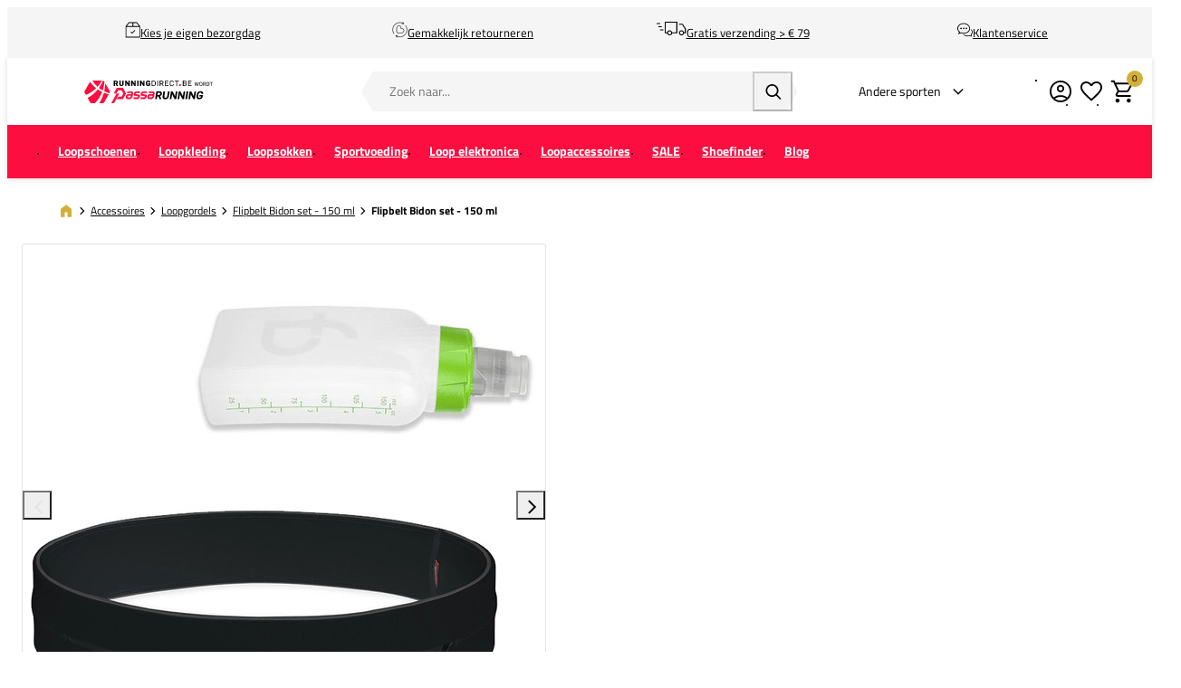

--- FILE ---
content_type: text/html; charset=UTF-8
request_url: https://www.runningdirect.be/bundel-flipbelt-bidon-klein-1
body_size: 25404
content:
<!DOCTYPE html>
<html lang="nl-BE">
<head><script>(function(w,i,g){w[g]=w[g]||[];if(typeof w[g].push=='function')w[g].push(i)})
(window,'GTM-5LRC7LM','google_tags_first_party');</script><script>(function(w,d,s,l){w[l]=w[l]||[];(function(){w[l].push(arguments);})('set', 'developer_id.dY2E1Nz', true);
		var f=d.getElementsByTagName(s)[0],
		j=d.createElement(s);j.async=true;j.src='/gtg/';
		f.parentNode.insertBefore(j,f);
		})(window,document,'script','dataLayer');</script>
    <script data-required="true">
    window.dataLayer = window.dataLayer || [];
</script>

<link rel="preconnect" href="https://cdn.sportshop.com"/>

<link rel="preload" href="https://cdn.sportshop.com/catalog/product/559/559/b/u/bundel-flipbelt-bottle-small-1_1.jpg" as="image" imagesrcset="https://cdn.sportshop.com/catalog/product/559/559/b/u/bundel-flipbelt-bottle-small-1_1.jpg 1x, https://cdn.sportshop.com/catalog/product/1118/1118/b/u/bundel-flipbelt-bottle-small-1_1.jpg 2x" fetchpriority="high" />

    <title>Flipbelt Bidon set - 150 ml - RunningDirect.be</title>
    <meta data-required="true" name="description" content="De Flipbelt Bidon set - 150 ml en andere Flipbelt Accessoires ontdek je bij PassaRunning. Beat Your Best!"/>
    <meta data-required="true" name="keywords" content=""/>
    <meta data-required="true" name="robots" content="INDEX,FOLLOW"/>
            <link data-required="true" rel="canonical" href="https://www.runningdirect.be/bundel-flipbelt-bidon-klein-1"/>
    

<meta data-required="true" http-equiv="Content-Type" content="text/html; charset=utf-8"/>

    <meta data-required="true" property="og:title" content="Flipbelt Bidon set - 150 ml"/>
            <meta data-required="true" property="og:image" content="https://cdn.sportshop.com/catalog/product/500/500/b/u/bundel-flipbelt-bottle-small-1_1.jpg"/>
        <meta data-required="true" property="og:url" content="https://www.runningdirect.be/bundel-flipbelt-bidon-klein-1"/>
    <meta data-required="true" property="og:type" content="website"/>
    <meta data-required="true" property="og:description" content="De Flipbelt Bidon set - 150 ml en andere Flipbelt Accessoires ontdek je bij PassaRunning. Beat Your Best!"/>
    <meta data-required="true" property="og:site_name" content="RunningDirect"/>
            <meta data-required="true" property="og:image:alt" content="Flipbelt Bidon set - 150 ml"/>
            
<base href="https://www.runningdirect.be/"/>

<meta data-required="true" name="csrf-token" content="BJayopIRdvMI3xkPiWcl1XI97Lh4ga8nf0u1eqL3"/>
<meta data-required="true" http-equiv="X-UA-Compatible" content="IE=edge"/>
<meta data-required="true" name="viewport" content="width=device-width, initial-scale=1.0, maximum-scale=1.0, user-scalable=0"/>

<link rel="icon" type="image/png" href="https://www.runningdirect.be/favicon-96x96.png" sizes="96x96" />
<link rel="icon" type="image/svg+xml" href="https://www.runningdirect.be/favicon.svg" />
<link rel="shortcut icon" href="https://www.runningdirect.be/favicon.ico" />
<link rel="apple-touch-icon" sizes="180x180" href="https://www.runningdirect.be/apple-touch-icon.png" />
<meta name="apple-mobile-web-app-title" content="Passasports" />
<link rel="manifest" href="https://www.runningdirect.be/site.webmanifest" />

<link rel="preload" as="style" href="https://www.runningdirect.be/build/default/assets/app-DfvcIfnp.css" /><link rel="preload" as="style" href="https://www.runningdirect.be/build/default/assets/tailwind-BUw7kvoe.css" /><link rel="stylesheet" href="https://www.runningdirect.be/build/default/assets/app-DfvcIfnp.css" data-navigate-track="reload" /><link rel="stylesheet" href="https://www.runningdirect.be/build/default/assets/tailwind-BUw7kvoe.css" data-navigate-track="reload" />
<script>
     window.addEventListener('load', () => window.setTimeout(() => {
        const makeLink = (asset) => {
            const link = document.createElement('link')

            Object.keys(asset).forEach((attribute) => {
                link.setAttribute(attribute, asset[attribute])
            })

            return link
        }

        const loadNext = (assets, count) => window.setTimeout(() => {
            if (count > assets.length) {
                count = assets.length

                if (count === 0) {
                    return
                }
            }

            const fragment = new DocumentFragment

            while (count > 0) {
                const link = makeLink(assets.shift())
                fragment.append(link)
                count--

                if (assets.length) {
                    link.onload = () => loadNext(assets, 1)
                    link.onerror = () => loadNext(assets, 1)
                }
            }

            document.head.append(fragment)
        })

        loadNext([], 3)
    }))
</script>


    <link rel="alternate" hreflang="nl-NL" href="https://www.runningdirect.nl/bundel-flipbelt-bidon-klein-1" />
                                <link rel="alternate" hreflang="nl-BE" href="https://www.runningdirect.be/bundel-flipbelt-bidon-klein-1" />
                                <link rel="alternate" hreflang="de-DE" href="https://www.runningdirect.de/bundel-flipbelt-trinkflasche-klein-1" />
                                <link rel="alternate" hreflang="sv-SE" href="https://www.runningdirect.se/bundel-flipbelt-flaskset-150-ml-1" />
            
<script type="application/ld+json">{"@context":"https://schema.org","@type":"Product","name":"Flipbelt Bidon set - 150 ml","inProductGroupWithID":"bundel-flipbelt-bottle-small-1","sku":"bundel-flipbelt-bottle-small-1","image":"https://cdn.sportshop.com/catalog/product/406/406/b/u/bundel-flipbelt-bottle-small-1_1.jpg","brand":{"@type":"Brand","name":"Flipbelt"},"description":"De Flipbelt Bidon set - 150 ml en andere Flipbelt Accessoires ontdek je bij PassaRunning. Beat Your Best!","url":"https://www.runningdirect.be/bundel-flipbelt-bidon-klein-1","offers":[]}</script>
    <link rel="apple-touch-icon" href="https://d2dglb1590sxlb.cloudfront.net/resources/669e02f5c9e77c0001af1ff7/66ea794d46e0fb0007c0d96e">
<link rel="android-touch-icon" href="https://d2dglb1590sxlb.cloudfront.net/resources/669e02f5c9e77c0001af1ff7/66ea794d46e0fb0007c0d96e">


<script>
    window.Config = {
        store_context_id: '',
        base_url: 'https://www.runningdirect.be/',
        absolute_base_url: 'https://www.runningdirect.be',
        solar_origin_url: 'https://www.runningdirect.be',
        solar_base_url: 'https://www.runningdirect.be',
        solar_api_base_url: 'https://www.runningdirect.be/api',
        mage_api_base_url: 'https://magento.sportshop.com',
        solar_checkout_url: 'checkout',
        solar_cdn_base_url: 'https://cdn.sportshop.com',
        active_store_id: 20,
        active_store_code: 'runningdirect_be',
        active_website_code: 'runningdirect',
        active_theme_code: 'default',
        default_country_code: 'BE',
        display_currency_code: 'EUR',
        design_head_title_suffix: ' - RunningDirect.be',
        default_delivery_promise: '',
        default_method_code: 'bestway',
        default_carrier_code: 'tablerate',
        tweakwise: {
            default_slider_configuration: '{&quot;desktop-enable-pagination&quot;:&quot;false&quot;,&quot;tablet-enable-pagination&quot;:&quot;false&quot;,&quot;mobile-enable-pagination&quot;:&quot;false&quot;,&quot;desktop-slides-to-show&quot;:4,&quot;tablet-slides-to-show&quot;:3,&quot;mobile-slides-to-show&quot;:2,&quot;desktop-slide-gap&quot;:&quot;20px&quot;,&quot;tablet-slide-gap&quot;:&quot;20px&quot;,&quot;mobile-slide-gap&quot;:&quot;20px&quot;,&quot;loop&quot;:&quot;true&quot;}',
        },
        sentry: {
            enabled: true,
            environment: 'production',
            dsn: 'https://0a04ebaceadbb4bfc02b54b1facabbf5@o4510358008430592.ingest.de.sentry.io/4510384999825488',
            sample_rate: 0.5,
        }
    };
</script>
    <!-- Google Tag Manager -->
    <script>(function(w,d,s,l,i){w[l]=w[l]||[];w[l].push({'gtm.start':
                new Date().getTime(),event:'gtm.js'});var f=d.getElementsByTagName(s)[0],
            j=d.createElement(s),dl=l!='dataLayer'?'&l='+l:'';j.async=true;j.src=
            'https://www.googletagmanager.com/gtm.js?id='+i+dl;f.parentNode.insertBefore(j,f);
        })(window,document,'script','dataLayer','GTM-5LRC7LM');</script>
    <!-- End Google Tag Manager -->
</head>
<body class="">
<!-- Google Tag Manager (noscript) -->
    <noscript><iframe src="https://www.googletagmanager.com/ns.html?id=GTM-5LRC7LM"
                      height="0" width="0" style="display:none;visibility:hidden"></iframe></noscript>
    <!-- End Google Tag Manager (noscript) -->

<div class="off-canvas position-left" id="offCanvas" data-off-canvas>
    <div class="modal__header">
        <span class="--title">Menu</span>
        <button class="close-button" aria-label="Close menu" type="button" data-close>
            <span aria-hidden="true"></span>
        </button>
    </div>
    <div class="modal__content">
        <div class="vertical menu drilldown" data-drilldown data-back-button="<li class='js-drilldown-back' tabindex='0'><button>Terug</button></li>">
            <ul class="vertical menu drilldown" data-drilldown>
    <li class="mobile__menu--top">
                    <ul><li><a href="/customer/account/login">Account</a></li><li><a href="/klantenservice">Support</a></li><li><a href="retour">Retour</a></li></ul>
            </li>
            <li class="">
            <a href="https://www.runningdirect.be/loopschoenen"  class="has-image" >
                                    <picture>
                        <img
                            srcset="https://cdn.sportshop.com/storage/gallery/navigation_item/1758709405Running_menu_schoenen_goedkopie.jpg 1x, https://cdn.sportshop.com/storage/gallery/navigation_item/1758709405Running_menu_schoenen_goedkopie.jpg 2x"
                            src="https://cdn.sportshop.com/storage/gallery/navigation_item/1758709405Running_menu_schoenen_goedkopie.jpg"
                            width="82"
                            height="54"
                            alt=""
                            loading="lazy"
                        />
                    </picture>
                                <span>Loopschoenen</span>
            </a>
                            <ul class="menu vertical nested"><li><a href="loopschoenen" ><strong><span style="color: #000000;">Bekijk alle loopschoenen</span></strong></a></li>
<li><a href="loopschoenen/_gender-Dames">Dames</a></li>
<li><a href="loopschoenen/_gender-Heren">Heren</a></li>
<li><a href="loopschoenen/kinderen">Kids</a></li>
<li><a href="sale/loopschoenen-sale"><strong><span style="color: #ff0000;">SALE</span></strong></a></li>

		<li class ="is-drilldown-submenu-parent"><a href="/" class="title">Per merk</a>
			<ul class="menu vertical nested third">
					<li><a href="loopschoenen/adidas-loopschoenen">adidas</a></li>
					<li><a href="loopschoenen/asics-loopschoenen">ASICS</a></li>
					<li><a href="loopschoenen/brooks-loopschoenen">Brooks</a></li>
					<li><a href="loopschoenen/hoka-loopschoenen">HOKA</a></li>
					<li><a href="loopschoenen/mizuno-loopschoenen">Mizuno</a></li>
					<li><a href="loopschoenen/new-balance-loopschoenen">New Balance</a></li>
					<li><a href="loopschoenen/nike-loopschoenen">Nike</a></li>
					<li><a href="loopschoenen/on-loopschoenen">On</a></li>
					<li><a href="loopschoenen/puma-loopschoenen">Puma</a></li>
					<li><a href="loopschoenen/saucony-loopschoenen">Saucony</a></li>
			</ul>
		</li>

		<li class ="is-drilldown-submenu-parent"><a href="/" class="title">Type Schoen</a>
			<ul class="menu vertical nested third">
				          <li><a href="loopschoenen/_Road-schoenen">Road schoenen (verharde wegen)</a></li>
                                <li><a href="loopschoenen/_Track-Field-schoenen">Spikes (atletiek)</a></li>
                                <li><a href="loopschoenen/_Trailschoenen">Trailschoenen (onverharde wegen)</a></li>
                                <li><a href="loopschoenen/_Wedstrijdschoenen">Wedstrijdschoenen</a></li>
			</ul>
		</li>

		<li class ="is-drilldown-submenu-parent"><a href="/" class="title">Type afwikkeling</a>
			<ul class="menu vertical nested third">
					<li><a href="loopschoenen/neutraal">Neutraal</a></li>
					<li><a href="loopschoenen/overpronatie">Overpronatie/Support</a></li>
			</ul>
		</li>

		<li class ="is-drilldown-submenu-parent"><a href="/" class="title">Type demping</a>
			<ul class="menu vertical nested third">
                             <li><a href="loopschoenen">Demping</a></li>
                             <li><a href="loopschoenen/_Normale-Demping">Normale Demping</a></li>
                             <li><a href="loopschoenen/_Extra-Demping">Extra Demping</a></li>
                             <li><a href="loopschoenen/_Ultra-Demping">Ultra Demping</a></li>
                             <li><a href="/loopschoenen/carbon">Carbonplaat</a></li>
			</ul>
		</li>


	<li class ="is-drilldown-submenu-parent"><a href="/" class="title">Ook handig</a>
			<ul class="menu vertical nested third">
					<li><a href="loopsokken">Loopsokken</a></li>
					<li><a href="loop-accessoires/_brand-DFNS_brand-Smellwell">Schoenverzorging</a></li>
					<li><a href="loop-accessoires/_brand-Precision-Training">Spikepuntjes</a></li>
					<li><a href="loop-accessoires/schoenaccessoires/_brand-MySole">Zooltjes</a></li>  
			</ul>
		</li>




 <li>&nbsp;</li></ul>
                    </li>
            <li class="">
            <a href="https://www.runningdirect.be/loopkleding"  class="has-image" >
                                    <picture>
                        <img
                            srcset="https://cdn.sportshop.com/storage/gallery/navigation_item/1758707544Running_menu_kleding.png 1x, https://cdn.sportshop.com/storage/gallery/navigation_item/1758707544Running_menu_kleding.png 2x"
                            src="https://cdn.sportshop.com/storage/gallery/navigation_item/1758707544Running_menu_kleding.png"
                            width="82"
                            height="54"
                            alt=""
                            loading="lazy"
                        />
                    </picture>
                                <span>Loopkleding</span>
            </a>
                            <ul class="menu vertical nested"><li><a href="loopkleding" ><strong><span style="color: #000000;">Bekijk alle loopkleding</span></strong></a></li>
<li><a href="loopkleding/dames">Dames</a></li>
<li><a href="loopkleding/heren">Heren</a></li>
<li><a href="loopkleding/_gender-Kinderen">Kids</a></li>
<li><a href="/loopkleding/loop-outfits">Complete outfits</a></li>
<li><a href="sale/loopkleding-sale"><strong><span style="color: #ff0000;">SALE</span></strong></a></li>

		<li class ="is-drilldown-submenu-parent"><a href="/" class="title">Alle dames loopkleding</a>
			<ul class="menu vertical nested third">
<li><a href="loopkleding/loopshirts/_gender-Dames">Loopshirts</a></li>
<li><a href="loopkleding/loopshorts/_gender-Dames">Loopshorts</a></li>
<li><a href="loopkleding/looplongsleeves/_gender-Dames">Looplongsleeves</a></li>
<li><a href="loopkleding/loopjacks/_gender-Dames">Loopjacks</a></li>
 <li><a href="loopkleding/loopbroeken/_gender-Dames">Loopbroeken</a></li>
<li><a href="loopkleding/loopleggings/_gender-Dames">Loopleggings</a></li>
<li><a href="loopkleding/loopondergoed/dames">Loopondergoed</a></li>
<li><a href="loopkleding/thermokleding/_Dames">Thermokleding</a></li>
<li><a href="loopkleding/sport-bh-s">Sport Bh's</a></li>
<li><a href="loopkleding/trail/_gender-Dames_ois-trailrun-Ja">Dames trailkleding</a></li>
<li><a href="loopkleding/dames">Alle dames loopkleding</a></li>
			</ul>
		</li>

		<li class ="is-drilldown-submenu-parent"><a href="/" class="title">Alle heren loopkleding</a>
			<ul class="menu vertical nested third">

<li><a href="loopkleding/loopshirts/_gender-Heren">Loopshirts</a></li>
<li><a href="loopkleding/loopshorts/_gender-Heren">Loopshorts</a></li>
<li><a href="loopkleding/looplongsleeves/_gender-Heren">Looplongsleeves</a></li>
<li><a href="loopkleding/loopjacks/_gender-Heren">Loopjacks</a></li>
<li><a href="loopkleding/loopbroeken/_gender-Heren">Loopbroeken</a></li>
<li><a href="loopkleding/loopleggings/_gender-Heren">Loopleggings</a></li>
<li><a href="loopkleding/loopondergoed/heren">Loopondergoed</a></li>
<li><a href="loopkleding/thermokleding/_Heren">Thermokleding</a></li>
<li><a href="loopkleding/_gender-Heren_ois-trailrun-Ja">Heren trailkleding</a></li>
<li><a href="loopkleding/heren">Alle Heren loopkleding</a></li>
			</ul>
		</li>

		<li class ="is-drilldown-submenu-parent"><a href="/" class="title">Per merk</a>
			<ul class="menu vertical nested third">
<li><a href="loopkleding/adidas">adidas</a></li>
<li><a href="loopkleding/asics">ASICS</a></li>
<li><a href="loopkleding/bjorn-borg">Björn Borg</a></li>
<li><a href="loopkleding/_Brooks">Brooks</a></li>
<li><a href="loopkleding/craft">Craft</a></li>
<li><a href="loopkleding/fusion">Fusion</a></li>
<li><a href="loopkleding/_brand-HOKA">HOKA</a></li>
<li><a href="loopkleding/mizuno">Mizuno</a></li>
<li><a href="loopkleding/new-balance">New Balance</a></li>
<li><a href="loopkleding/nike">Nike</a></li>
<li><a href="loopkleding/odlo">Odlo</a></li>
<li><a href="loopkleding/on">On</a></li>
<li><a href="loopkleding/_Puma">Puma</a></li>
<li><a href="loopkleding/_brand-Stox">Stox</a></li>
			</ul>
		</li>

                                                           
                    </ul>
                    </li>
            <li class="">
            <a href="https://www.runningdirect.be/loopsokken"  class="has-image" >
                                    <picture>
                        <img
                            srcset="https://cdn.sportshop.com/storage/gallery/navigation_item/1758707631Running_menu_sokken.png 1x, https://cdn.sportshop.com/storage/gallery/navigation_item/1758707631Running_menu_sokken.png 2x"
                            src="https://cdn.sportshop.com/storage/gallery/navigation_item/1758707631Running_menu_sokken.png"
                            width="82"
                            height="54"
                            alt=""
                            loading="lazy"
                        />
                    </picture>
                                <span>Loopsokken</span>
            </a>
                            <ul class="menu vertical nested"><li><a href="loopsokken" ><strong><span style="color: #000000;">Alle sokken en kousen</span></strong></a></li>
<li><a href="loopsokken">Loopsokken</a></li>
<li><a href="loopsokken/_attr-sok-type-Compressiesokken">Compressiekousen</a></li>
<li><a href="loopsokken/tubes">Tubes</a></li>
<li><a href="sale/loopsokken-sale"><strong><span style="color: #ff0000;">SALE</span></strong></a></li>

		<li class ="is-drilldown-submenu-parent"><a href="/" class="title">Lengte sok</a>
			<ul class="menu vertical nested third">
<li><a href="loopsokken/_attr-sok-type-Enkelsokken">Enkelsok</a></li>
<li><a href="loopsokken/_attr-sok-type-Half-hoge-sokken">Halfhoge sok</a></li>
<li><a href="loopsokken/_attr-sok-type-Hoge-sokken">Hoge sok</a></li>
<li><a href="loopsokken/_attr-sok-type-Sleeves">Tubes</a></li>
			</ul>
		</li>

		<li class ="is-drilldown-submenu-parent"><a href="/" class="title">Merk</a>
			<ul class="menu vertical nested third">
<li><a href="loopsokken/_adidas">adidas</a></li>
<li><a href="loopsokken/_ASICS">ASICS</a></li>
<li><a href="loopsokken/_brand-CEP">CEP</a></li>
<li><a href="loopsokken/_Craft">Craft</a></li>
<li><a href="loopsokken/_brand-FALKE">FALKE</a></li>
<li><a href="loopsokken/_brand-Feetures">Feetures</a></li>
<li><a href="loopsokken/herzog">Herzog</a></li>
<li><a href="loopsokken/incylence">Incylence</a></li>
<li><a href="loopsokken/_brand-New-Balance">New Balance</a></li>
<li><a href="loopsokken/_Nike">Nike</a></li>
<li><a href="loopsokken/_On">ON</a></li>
<li><a href="loopsokken/_brand-Stox">Stox Energy Socks</a></li>  
			</ul>
		</li>

		<li class ="is-drilldown-submenu-parent"><a href="/" class="title">Geslacht</a>
			<ul class="menu vertical nested third">
<li><a href="loopsokken/_gender-Dames">Dames</a></li>
<li><a href="loopsokken/_gender-Heren">Heren</a></li>
			</ul>
		</li>

   <a href="/loopsokken/_brand-Incylence">
					<img src="https://magento.sportshop.com/media/images/banner_images/running/dropdown/Dropdown-menu-incylence-socks.jpg" width="486" height="401"
					     alt="incylenceloopsokken"/>                            </a>        
</ul>
                    </li>
            <li class="">
            <a href="https://www.runningdirect.be/loop-sportvoeding"  class="has-image" >
                                    <picture>
                        <img
                            srcset="https://cdn.sportshop.com/storage/gallery/navigation_item/1759929527mobielmenuvoeding.png 1x, https://cdn.sportshop.com/storage/gallery/navigation_item/1759929527mobielmenuvoeding.png 2x"
                            src="https://cdn.sportshop.com/storage/gallery/navigation_item/1759929527mobielmenuvoeding.png"
                            width="82"
                            height="54"
                            alt=""
                            loading="lazy"
                        />
                    </picture>
                                <span>Sportvoeding</span>
            </a>
                            <ul class="menu vertical nested"><li><a href="loop-sportvoeding" ><strong><span style="color: #000000;">Bekijk alle loopvoeding</span></strong></a></li>
<li><a href="loop-sportvoeding/_Drinks">Drinks</a></li>
<li><a href="loop-sportvoeding/_Gels">Gels</a></li>
<li><a href="loop-sportvoeding/_Repen">Repen</a></li>
<li><a href="loop-sportvoeding/_Shakes">Shakes</a></li>
<li><a href="loop-sportvoeding/_Supplementen">Supplementen</a></li>

		<li class ="is-drilldown-submenu-parent"><a href="/" class="title">Type verpakking</a>
			<ul class="menu vertical nested third">
<li><a href="loop-sportvoeding/_Single">Per stuk</a></li>
<li><a href="loop-sportvoeding/_Multipack">Multipack</a></li>
			</ul>
		</li>

		<li class ="is-drilldown-submenu-parent"><a href="/" class="title">Voeding per moment</a>
			<ul class="menu vertical nested third">
<li><a href="loop-sportvoeding/_Voor-je-workout">Voor de work-out</a></li>
<li><a href="loop-sportvoeding/_Tijdens-je-workout">Tijdens de work-out</a></li>
<li><a href="loop-sportvoeding/_Na-je-workout">Na de work-out</a></li>
<li><a href="loopvoeding">Kies de juiste hardloopvoeding</a></li>
			</ul>
		</li>

		<li class ="is-drilldown-submenu-parent"><a href="/" class="title">Merk</a>
			<ul class="menu vertical nested third">
<li><a href="loop-sportvoeding/_brand-CLIF">CLIF </a></li>
<li><a href="loop-sportvoeding/maurten">Maurten </a></li>
 <li><a href="loop-sportvoeding/_brand-NUUN">NUUN </a></li>
<li><a href="loop-sportvoeding/_brand-PILLAR">PILLAR </a></li>
<li><a href="loop-sportvoeding/powerBar">PowerBar</a></li>
<li><a href="loop-sportvoeding/_SIS">SIS</a></li>
			</ul>
		</li></ul>
                    </li>
            <li class="">
            <a href="https://www.runningdirect.be/loop-elektronica"  class="has-image" >
                                    <picture>
                        <img
                            srcset="https://cdn.sportshop.com/storage/gallery/navigation_item/1758707700Running_menu_elektronica.png 1x, https://cdn.sportshop.com/storage/gallery/navigation_item/1758707700Running_menu_elektronica.png 2x"
                            src="https://cdn.sportshop.com/storage/gallery/navigation_item/1758707700Running_menu_elektronica.png"
                            width="82"
                            height="54"
                            alt=""
                            loading="lazy"
                        />
                    </picture>
                                <span>Loop elektronica</span>
            </a>
                            <ul class="menu vertical nested"><li><a href="/loop-elektronica" ><strong><span style="color: #000000;">Bekijk alle Elektronica</span></strong></a></li>
<li><a href="loop-elektronica/sporthorloge">Sporthorloges</a></li>
<li><a href="loop-elektronica/hartslagbanden">Loopsensoren</a></li>
<li><a href="loop-elektronica/loop-hoofdtelefoons">Koptelefoons en oordopjes</a></li>
<li><a href="loop-elektronica/accessoires">Accessoires</a></li>
<li><a href="loop-accessoires/loopweegschalen">Weegschalen</a></li>



		<li class ="is-drilldown-submenu-parent"><a href="/" class="title">Merk</a>
			<ul class="menu vertical nested third">
              <li><a href="loop-elektronica/_brand-BLACKROLL">BLACKROLL</a></li>
              <li><a href="loop-elektronica/_brand-Core">Core</a></li>
<li><a href="loop-elektronica/_brand-Coros">Coros</a></li>
<li><a href="loop-elektronica/_brand-Garmin">Garmin</a></li>
<li><a href="loop-elektronica/_brand-MIIEGO">MIIEGO </a></li>
<li><a href="loop-elektronica/_brand-Polar">Polar </a></li>
<li><a href="loop-elektronica/_brand-Shokz">Shokz</a></li>
  <li><a href="/loop-elektronica/_brand-Therabody">Therabody</a></li>
              <li><a href="loop-elektronica/_brand-WAHOO">WAHOO</a></li>
			</ul>
		</li></ul>
                    </li>
            <li class="">
            <a href="https://www.runningdirect.be/loop-accessoires"  class="has-image" >
                                    <picture>
                        <img
                            srcset="https://cdn.sportshop.com/storage/gallery/navigation_item/1758708728Running_menu_accessoireskopie.png 1x, https://cdn.sportshop.com/storage/gallery/navigation_item/1758708728Running_menu_accessoireskopie.png 2x"
                            src="https://cdn.sportshop.com/storage/gallery/navigation_item/1758708728Running_menu_accessoireskopie.png"
                            width="82"
                            height="54"
                            alt=""
                            loading="lazy"
                        />
                    </picture>
                                <span>Loopaccessoires</span>
            </a>
                            <ul class="menu vertical nested"><ul>
<li><a href="loop-accessoires"><strong><span style="color: #000000;">Bekijk alle accessoires</span></strong></a></li>
<li class="is-drilldown-submenu-parent"><a class="title" href="/">Klaar voor de Winter</a>
<ul class="menu vertical nested third">
<li><a href="/loop-accessoires/loophandschoenen">Handschoenen</a></li>
<li><a href="/loop-accessoires/loopmutsen">Mutsen en oorwarmers</a></li>
<li><a href="/loop-accessoires/nekwarmers">Nekwarmers</a></li>
<li><a href="/loop-accessoires/veiligheid-en-verlichting">Verlichting</a></li>
<li><a href="/loop-accessoires/cadeaubonnen">Giftcards</a></li>
</ul>
</li>
<li class="is-drilldown-submenu-parent"><a class="title" href="/">Draagaccessoires</a>
<ul class="menu vertical nested third">
<li><a href="loop-accessoires/armstukken">Arm sleeves</a></li>
<li><a href="loop-accessoires/loophandschoenen">Handschoenen </a></li>
<li><a href="loop-accessoires/loopgordels">Loopgordels</a></li>
<li><a href="loop-accessoires/loopmutsen">Mutsen en oorwarmers </a></li>
<li><a href="loop-accessoires/looppetten">Petten</a></li>
<li><a href="loop-accessoires/rugzakken">Rugzakken</a></li>
<li><a href="loop-accessoires/slippers">Slippers</a></li>
<li><a href="loop-accessoires/smartphone-houders">Telefoonhouders</a></li>
<li><a href="loop-accessoires/veiligheid-en-verlichting">Veiligheid en verlichting</a></li>
<li><a href="loop-accessoires/schoenaccessoires">Veters en schoenaccessoires</a></li>
<li><a href="loop-accessoires/wedstrijd">Startnummer bevestiging</a></li>
<li><a href="loop-accessoires/loopzonnebrillen">Zonnebrillen</a></li>
<li><a href="loop-accessoires/hoofdbanden">Zweet- en haarbanden</a></li>
</ul>
</li>
<li class="is-drilldown-submenu-parent"><a class="title" href="/">Drinksystemen</a>
<ul class="menu vertical nested third">
<li><a href="loop-accessoires/drankgordels-flessen">Drankgordels en Flessen</a></li>
<li><a href="loop-accessoires/rugzakken">Rugzakken</a></li>
</ul>
</li>
<li class="is-drilldown-submenu-parent"><a class="title" href="/">Verzorging en herstel</a>
<ul class="menu vertical nested third">
<li><a href="loop-accessoires/blessurepreventie-en-herstel/cooling">Cooling</a></li>
<li><a href="loop-accessoires/blessurepreventie-en-herstel/hot">Hot Gel</a></li>
<li><a href="loop-accessoires/blessurepreventie-en-herstel/tape">Tape</a></li>
<li><a href="loop-accessoires/blessurepreventie-en-herstel">Alle blessurepreventie- en herstelmiddelen</a></li>
</ul>
</li>
<li class="is-drilldown-submenu-parent"><a class="title" href="/">Cadeau</a>
<ul class="menu vertical nested third">
<li><a href="loop-accessoires/hardloopboeken">Loopboeken </a></li>
<li><a href="/loop-accessoires/cadeaubonnen">Giftcards</a></li>
</ul>
</li>
<li class="is-drilldown-submenu-parent"><a class="title" href="/">Merk</a>
<ul class="menu vertical nested third">
<li><a href="loop-accessoires/_brand-adidas">adidas</a></li>
<li><a href="loop-accessoires/_brand-BibBits">BibBits </a></li>
<li><a href="loop-accessoires/_brand-BUFF">Buff</a></li>
<li><a href="loop-accessoires/_brand-Compressport">Compresssport</a></li>
<li><a href="loop-accessoires/_brand-Flipbelt">Flipbelt</a></li>
<li><a href="loop-accessoires/_brand-Gato">Gato</a></li>
<li><a href="loop-accessoires/_brand-Goodr">Goodr</a></li>
<li><a href="loop-accessoires/_brand-IcePower">IcePower</a></li>
<li><a href="loop-accessoires/_brand-Nathan">Nathan</a></li>
<li><a href="loop-accessoires/_brand-Nike">Nike</a></li>
<li><a href="loop-accessoires/_brand-REVVI">R&Eacute;VVI</a></li>
<li><a href="loop-accessoires/_brand-Smellwell">Smellwell</a></li>
<li><a href="loop-accessoires">Alle hardloopaccessoires</a></li>
</ul>
</li>
</ul></ul>
                    </li>
            <li class="">
            <a href="https://www.runningdirect.be/sale"  class="has-image" >
                                    <picture>
                        <img
                            srcset="https://cdn.sportshop.com/storage/gallery/navigation_item/17624353931758707830Running_menu_sale_NL_BE_DE.png 1x, https://cdn.sportshop.com/storage/gallery/navigation_item/17624353931758707830Running_menu_sale_NL_BE_DE.png 2x"
                            src="https://cdn.sportshop.com/storage/gallery/navigation_item/17624353931758707830Running_menu_sale_NL_BE_DE.png"
                            width="82"
                            height="54"
                            alt=""
                            loading="lazy"
                        />
                    </picture>
                                <span>SALE</span>
            </a>
                            <ul class="menu vertical nested"><li><a href="sale" class="title">SALE</a></li>
<li><a href="sale/_gender-Dames">Dames</a></li>
<li><a href="sale/_gender-Heren">Heren</a></li>
<li><a href="sale/_gender-Kids">Kids</a></li>

<li class="title">Categorie</li>

<li class="is-drilldown-submenu-parent">
  <a href="sale/loopschoenen-sale">Loopschoenen</a>
  <ul class="menu vertical nested third">
    <li><a href="sale/loopschoenen-sale/dames">Dames</a></li>
    <li><a href="sale/loopschoenen-sale/heren">Heren</a></li>

    <li class="title">Merk</li>
    <li><a href="sale/loopschoenen-sale/_brand-adidas">adidas</a></li>
    <li><a href="sale/loopschoenen-sale/_brand-ASICS">ASICS</a></li>
    <li><a href="sale/loopschoenen-sale/_brand-Brooks">Brooks</a></li>
    <li><a href="sale/loopschoenen-sale/_brand-HOKA">HOKA</a></li>
    <li><a href="sale/loopschoenen-sale/_brand-Mizuno">Mizuno</a></li>
    <li><a href="sale/loopschoenen-sale/_brand-New-Balance">New Balance</a></li>
    <li><a href="sale/loopschoenen-sale/_brand-Nike">Nike</a></li>
    <li><a href="sale/loopschoenen-sale/_brand-On">On</a></li>
    <li><a href="sale/loopschoenen-sale/_brand-Puma">Puma</a></li>
    <li><a href="sale/loopschoenen-sale/_brand-Saucony">Saucony</a></li>
  </ul>
</li>

<li class="is-drilldown-submenu-parent">
  <a href="sale/loopkleding-sale">Loopkleding</a>
  <ul class="menu vertical nested third">
    <li><a href="sale/loopkleding-sale/_gender-Dames">Dames</a></li>
    <li><a href="sale/loopkleding-sale/_gender-Heren">Heren</a></li>
  </ul>
</li>

<li><a href="sale/sale-loopaccessoires">Loopaccessoires</a></li>
<li><a href="sale/loopsokken-sale">Loopsokken</a></li></ul>
                    </li>
            <li class="strong">
            <a href="https://www.runningdirect.be/loopschoenen?guidedSelling=true" >
                                <span>Shoefinder</span>
            </a>
                    </li>
            <li class="">
            <a href="https://www.runningdirect.be/blog" >
                                <span>Blog</span>
            </a>
                    </li>
    </ul>
<div class="customer__service-menu">
    <ul><li>Customer service</li><li><a href="faq-bestelproces">Bestellen en betalen</a></li><li><a href="faq-mijn-bestelling">Mijn bestelling en account</a></li><li><a href="faq-verzenden-bezorgen">Verzenden en bezorgen</a></li><li><a href="faq-ruilen-en-retourneren">Retourneren</a></li><li><a href="faq-garantie-klachten">Garantie en klachten</a></li><li><a href="faq-waardebon">Giftcards</a></li><li><a href="bedrukken-en-borduren">Bedrukken</a></li><li><a href="klantenservice">Customer service</a></li></ul></div>
        </div>
    </div>
</div>
<main id="solar-app" class="off-canvas-content" data-off-canvas-content>
                <header>
        <div class="top__usp">
        <div class="grid-container">
            <ul><li><a href="faq-verzenden-bezorgen"><img src="https://magento.sportshop.com/media/logo/usp-order.svg" alt="Order" width="17" height="18">Kies je eigen bezorgdag</a></li><li><a href="/retour"><img src="https://magento.sportshop.com/media/logo/usp-rma.svg" alt="Order" width="17" height="18">Gemakkelijk retourneren</a></li><li><a href="/faq-bestelproces"><img src="https://magento.sportshop.com/media/logo/usp-shipping.svg" alt="shipping" width="33" height="16">Gratis verzending > € 79</a></li><li><a href="klantenservice"><img src="https://magento.sportshop.com/media/logo/usp-customer-service.svg" alt="customer-service" width="17" height="18">Klantenservice</a></li></ul>        </div>
    </div>
    <div class="sticky is-at-top" data-sticky data-top-anchor="30">
                <div class="grid-container">
            <button data-toggle="offCanvas" class="menu__toggle show-for-small-only" aria-label="Open menu"></button>
            <a
    href="https://www.runningdirect.be"
    class="_logo"
    aria-label="Ga naar de PassaRunning homepage"
>
    <img
        src="/static_solar/assets/images/logos/runningdirect_be.svg"
        alt="PassaRunning"
         width="280"         height="25"
    />
</a>
            <div class="header__logos hide-for-small-only">
                </div>
            <div class="header__nav">
                <div class="store__selector hide-for-small-only">
    <span>Andere sporten</span>    <div>        <ul>        <li>                <a href="https://www.passasports.be/hockey?utm_medium=referral&utm_campaign=store-selector" target="_blank">                    <img src="https://magento.sportshop.com/media/other-sports/hockeydirect.jpg" alt="hockeydirect"  width="80" height="54"/>                    <strong><span style="color: #df2d4c;">Passa</span><span>Hockey</span></strong>                </a>            </li>            <li>                <a href="https://www.passasports.be/voetbal?utm_medium=referral&utm_campaign=store-selector" target="_blank">                    <img src="https://magento.sportshop.com/media/other-sports/voetbaldirect.jpg" alt="voetbaldirect"  width="80" height="54"/>                    <strong><span style="color: #df2d4c;">Passa</span><span>Voetbal</span></strong>                </a>            </li>            <li>                <a href="https://www.passasports.be/tennis?utm_medium=referral&utm_campaign=store-selector" target="_blank">                    <img src="https://magento.sportshop.com/media/other-sports/tennisdirect.jpg" alt="tennisdirect"  width="80" height="54"/>                    <strong><span style="color: #df2d4c;">Passa</span><span>Tennis</span></strong>                </a>            </li>            <li>                <a href="https://www.passasports.be/padel?utm_medium=referral&utm_campaign=store-selector" target="_blank">                    <img src="https://magento.sportshop.com/media/other-sports/padeldirect.jpg" alt="padeldirect"  width="80" height="54"/>                    <strong><span style="color: #df2d4c;">Passa</span><span>Padel</span></strong>                </a>            </li>                <li>                <a href="https://www.passasports.be/handbal/?utm_medium=referral&utm_campaign=store-selector" target="_blank">                    <img src="https://magento.sportshop.com/media/other-sports/Passahandbal.jpg" alt="handbalshop"  width="80" height="54"/>                       <strong><span style="color: #df2d4c;">Passa</span><span>Handbal</span></strong>                </a>            </li>  <li>                <a href="https://www.passasports.be/volleybal/?utm_medium=referral&utm_campaign=store-selector" target="_blank">                    <img src="https://magento.sportshop.com/media/other-sports/Passavolleyball.jpg" alt="volleybalshop"  width="80" height="54"/>                       <strong><span style="color: #df2d4c;">Passa</span><span>Volleybal</span></strong>                </a>            </li>  <li>                <a href="https://www.passasports.be/basketbal?utm_medium=referral&utm_campaign=store-selector" target="_blank">                    <img src="https://magento.sportshop.com/media/other-sports/Passabasketball.jpg" alt="Basketbal"  width="80" height="54"/>                       <strong><span style="color: #df2d4c;">Passa</span><span>Basketbal</span></strong>                </a>            </li><li>                <a href="https://www.passasports.be/korfbal/?utm_medium=referral&utm_campaign=store-selector" target="_blank">                    <img src="https://magento.sportshop.com/media/other-sports/Passakorfbal.jpg" alt="Korfbalshop"  width="80" height="54"/>                       <strong><span style="color: #df2d4c;">Passa</span><span>Korfbal</span></strong>                </a>            </li>            <li>                    <span>                        Powered by                        <svg width="103" height="19" viewBox="0 0 103 19" fill="none" xmlns="http://www.w3.org/2000/svg">                            <path d="M58.0363 14.1614C56.2031 14.1614 54.8252 13.3208 54.4238 11.8174L55.682 11.4485C55.9895 12.4043 56.7923 13.066 58.0633 13.066C59.0797 13.066 60.15 12.5954 60.15 11.5368C60.15 10.6582 59.4412 10.2882 58.5316 10.059C58.2241 9.98182 56.9132 9.613 56.6186 9.51129C55.6962 9.18046 54.9333 8.51755 54.9333 7.35717C54.9333 5.70053 56.3111 4.77051 58.0633 4.77051C59.5878 4.77051 60.819 5.28024 61.3272 6.59257L60.1899 7.05206C59.7615 6.19801 59.0668 5.84144 58.0492 5.84144C57.1396 5.84144 56.2571 6.32545 56.2571 7.22974C56.2571 7.94288 56.8463 8.30067 57.6079 8.50408C57.9154 8.59353 59.2675 8.96357 59.6007 9.07753C60.617 9.40837 61.4867 10.059 61.4867 11.4093C61.4867 13.1554 59.948 14.1614 58.035 14.1614" fill="black"/>                            <path d="M66.2777 5.99281H64.4444V9.39554H66.3034C67.6414 9.39554 68.4043 8.82208 68.4043 7.66293C68.4043 6.50377 67.5745 5.99403 66.2777 5.99403M66.5324 10.4665H64.4457V14.0089H63.1348V4.9231H66.5594C68.4454 4.9231 69.7306 5.93031 69.7306 7.66293C69.7306 9.2436 68.6333 10.4665 66.5324 10.4665Z" fill="black"/>                            <path d="M74.7064 5.87923C73.4354 5.87923 72.4319 6.6181 72.4319 8.00762V11.0146C72.4319 12.3012 73.3813 13.0535 74.7604 13.0535C76.0444 13.0535 77.062 12.3526 77.062 10.9901V7.90592C77.062 6.63158 76.1254 5.87923 74.7077 5.87923M74.7347 14.1612C72.7278 14.1612 71.0952 13.1038 71.0952 11.0905V8.07134C71.0952 5.99441 72.7406 4.75806 74.7347 4.75806C76.7288 4.75806 78.3999 5.93069 78.3999 7.93043V10.8994C78.3999 12.9763 76.6876 14.1612 74.7347 14.1612Z" fill="black"/>                            <path d="M83.5294 5.99281H81.6962V9.39554H83.5552C84.8931 9.39554 85.656 8.82208 85.656 7.66293C85.656 6.44005 84.6526 5.99403 83.5294 5.99403M85.8567 14.0089L83.3957 10.4665H81.6962V14.0089H80.3711V4.9231H83.8099C84.6667 4.9231 85.3884 5.10077 85.9506 5.52228C86.6055 5.99403 86.9811 6.75863 86.9811 7.66293C86.9811 8.97525 86.2054 10.0205 84.7735 10.3513L87.3555 14.0089H85.8567Z" fill="black"/>                            <path d="M92.1542 6.01854V14.0089H90.8162V6.01854H88.0605V4.9231H94.897V6.01854H92.1542Z" fill="black"/>                            <path d="M99.2258 14.1614C97.3925 14.1614 96.0147 13.3208 95.6133 11.8174L96.8715 11.4485C97.1789 12.4043 97.9817 13.066 99.2528 13.066C100.269 13.066 101.339 12.5954 101.339 11.5368C101.339 10.6582 100.631 10.2882 99.7211 10.059C99.4136 9.98182 98.1027 9.613 97.808 9.51129C96.8856 9.18046 96.1227 8.51755 96.1227 7.35717C96.1227 5.70053 97.5006 4.77051 99.2528 4.77051C100.777 4.77051 102.008 5.28024 102.517 6.59257L101.379 7.05206C100.951 6.19801 100.255 5.84144 99.2386 5.84144C98.3291 5.84144 97.4465 6.32545 97.4465 7.22974C97.4465 7.94288 98.0358 8.30067 98.7974 8.50408C99.1048 8.59353 100.457 8.96357 100.79 9.07753C101.806 9.40837 102.676 10.059 102.676 11.4093C102.676 13.1554 101.137 14.1614 99.2245 14.1614" fill="black"/>                            <path d="M25.6007 5.29519C25.3177 5.0293 25.0025 4.89941 24.6397 4.89941H20.6747C20.3017 4.89941 19.9685 5.03665 19.7124 5.29765L18.7115 6.30976L19.3239 6.92855H24.2486C24.3245 6.92855 24.3992 6.96164 24.457 7.02045L24.4763 7.04006C24.5432 7.10623 24.5664 7.16382 24.5664 7.25081V8.2323H20.5448C20.1717 8.2323 19.8385 8.36954 19.5812 8.63053L18.8929 9.32652C18.6266 9.59609 18.48 9.95388 18.48 10.335V11.7698C18.48 12.1533 18.6279 12.5148 18.8955 12.7844L19.7112 13.6103C19.9762 13.8786 20.2914 14.0085 20.6735 14.0085H23.9682C24.3413 14.0085 24.6745 13.8713 24.9305 13.6103L25.4541 13.0809L26.6904 11.6938C26.7817 11.5909 26.8319 11.4598 26.8319 11.3213V7.13931C26.8319 6.75578 26.684 6.39554 26.4164 6.12351L25.5982 5.29642H25.6007V5.29519ZM24.5677 10.1291V10.9966C24.5677 11.0836 24.5432 11.1412 24.4776 11.2074L23.8074 11.885C23.7495 11.9438 23.6749 11.9769 23.599 11.9769H21.0671C20.9899 11.9769 20.9153 11.945 20.8574 11.885L20.8381 11.8666C20.7725 11.8005 20.7481 11.7429 20.7481 11.6546V10.4501C20.7481 10.3619 20.7725 10.3043 20.8381 10.2394L20.8574 10.2198C20.9153 10.161 20.9899 10.1279 21.0671 10.1279H24.5677V10.1291Z" fill="#FC0F40"/>                            <path d="M52.8216 6.12229L52.0034 5.29519C51.7204 5.02807 51.4052 4.89941 51.0424 4.89941H47.0774C46.7043 4.89941 46.3711 5.03665 46.1138 5.29765L45.1129 6.30976L45.7253 6.92978H50.65C50.7259 6.92978 50.8005 6.96286 50.8597 7.02168L50.8777 7.04006C50.9446 7.10623 50.9678 7.16382 50.9678 7.25081V8.23108H46.9462C46.5731 8.23108 46.2399 8.36831 45.9826 8.62931L45.2943 9.32529C45.028 9.59486 44.8813 9.95266 44.8813 10.3337V11.7686C44.8813 12.1521 45.028 12.5124 45.2969 12.7832L46.1125 13.609C46.3775 13.8774 46.6927 14.0073 47.0761 14.0073H50.3708C50.7439 14.0073 51.0771 13.87 51.3331 13.609L51.8567 13.0797L53.0931 11.6914C53.1844 11.5897 53.2346 11.4574 53.2346 11.3189V7.13686C53.2346 6.75333 53.0866 6.39309 52.819 6.12106M50.9678 10.1279V10.9954C50.9678 11.0824 50.9433 11.14 50.8777 11.2074L50.2074 11.885C50.1496 11.9438 50.0749 11.9769 49.9977 11.9769H47.4672C47.3913 11.9769 47.3167 11.945 47.2575 11.885L47.2395 11.8654C47.1726 11.7992 47.1494 11.7416 47.1494 11.6546V10.4501C47.1494 10.3619 47.1739 10.3043 47.2395 10.2382L47.2588 10.2198C47.3167 10.161 47.3913 10.1279 47.4672 10.1279H50.9678Z" fill="#FC0F40"/>                            <path d="M30.1068 7.03933L30.1261 7.01972C30.184 6.96091 30.2586 6.92782 30.3345 6.92782H35.1293L35.6117 6.44014L34.4809 5.29691C34.2159 5.02979 33.902 4.89868 33.5173 4.89868H29.9434C29.56 4.89868 29.2448 5.02857 28.9798 5.29569L28.1603 6.12401C27.8863 6.40093 27.7474 6.74157 27.7474 7.13613V8.68004C27.7474 9.34294 28.3044 9.97153 28.9644 10.0524L33.0233 10.5977C33.1712 10.6136 33.2935 10.7484 33.2935 10.9016V11.6539C33.2935 11.7409 33.269 11.7985 33.2021 11.8659L33.1854 11.883C33.1275 11.9419 33.0529 11.9749 32.977 11.9749H28.2002L27.7178 12.4626L28.8486 13.6071C29.1136 13.8742 29.4288 14.0041 29.8122 14.0041H33.3861C33.7695 14.0041 34.0834 13.8742 34.3484 13.6058L35.1679 12.7775C35.4419 12.5006 35.5808 12.16 35.5808 11.7654V10.1088C35.5808 9.44587 35.0238 8.81727 34.3638 8.7364L30.2856 8.19113C30.1377 8.1752 30.0167 8.04042 30.0167 7.88725V7.24763C30.0167 7.16063 30.0412 7.10304 30.1068 7.03688" fill="#FC0F40"/>                            <path d="M38.5661 7.03933L38.5854 7.01972C38.6446 6.96091 38.7179 6.92782 38.7951 6.92782H43.5899L44.0724 6.44014L42.9415 5.29691C42.6765 5.02979 42.3613 4.89868 41.9779 4.89868H38.404C38.0207 4.89868 37.7055 5.02857 37.4417 5.29569L36.6222 6.12523C36.3495 6.40216 36.2093 6.7428 36.2093 7.13735V8.68126C36.2093 9.34416 36.7676 9.97276 37.4263 10.0536L41.4852 10.5989C41.6344 10.6148 41.7554 10.7496 41.7554 10.9028V11.6551C41.7554 11.7434 41.7309 11.7997 41.664 11.8671L41.6473 11.8843C41.5894 11.9431 41.5148 11.9762 41.4376 11.9762H36.6621L36.1797 12.4638L37.3105 13.6083C37.5755 13.8754 37.8907 14.0053 38.2741 14.0053H41.8467C42.2301 14.0053 42.5453 13.8754 42.8103 13.6071L43.6298 12.7788C43.9025 12.5031 44.0428 12.1612 44.0428 11.7666V10.11C44.0428 9.44709 43.4857 8.81973 42.8257 8.73763L38.7475 8.19236C38.5983 8.17643 38.4774 8.04164 38.4774 7.88848V7.24886C38.4774 7.16186 38.5018 7.10427 38.5674 7.0381" fill="#FC0F40"/>                            <path d="M13.0067 3.69078L15.1114 7.37779L13.0067 11.0648H9.6309L6.24484 14.0068H14.0577C14.4463 14.0068 14.8052 13.7973 14.9995 13.4579L18.1565 7.92796C18.3508 7.58854 18.3508 7.16948 18.1565 6.82884L14.9995 1.30017C14.8052 0.959531 14.4463 0.75 14.0577 0.75H7.7449C7.35637 0.75 6.99744 0.959531 6.80318 1.30017L3.3335 7.37901H6.69254L8.79725 3.69201H13.0067V3.69078Z" fill="#FC0F40"/>                            <path d="M6.83904 7.37769L0.324219 18.7499H2.62319C3.2793 18.7499 3.88524 18.397 4.21459 17.8224L10.1929 7.37769H6.83904Z" fill="#FC0F40"/>                        </svg>                    </span>            </li>        </ul>    </div></div>
                <ul>
                    <li class="hide-for-small-only">
                                            </li>
                    <li>
                                                    <a href="https://www.runningdirect.be/customer/account" class="_customer" aria-label="Mijn account"></a>
                                            </li>
                    <li>
                        <div class="wishlist-header--container">
                            <header-wishlist :items="[]"></header-wishlist>
                        </div>
                    </li>
                    <li>
                        <div class="cart-header--container">
                            <header-cart
                                    :initial-count="0"
                                    :is-cart="false"
                            ></header-cart>
                        </div>
                    </li>
                </ul>
            </div>
            <div class="search-form__holder">
                <search-form
                    :categories="[]"
                    :is-default="false"
                >
                    <div class="search__autocomplete">
                        <form role="search" aria-label="Zoeken">
                            <div class="hexagon__input--gray">
                                <label for="q" class="show-for-sr">Zoek naar...</label>
                                <input id="q" name="q" type="search" autocomplete="off" aria-label="Zoek naar..."/>
                            </div>
                        </form>
                    </div>
                </search-form>
            </div>
        </div>
                <div class="navigation__container hide-for-small-only">
            <div class="grid-container">
                <nav id="mainNavigation">
    <ul>
                    <li class=""
                data-dropdown="124">
                <a href="https://www.runningdirect.be/loopschoenen">Loopschoenen</a>
                                    <div data-dropdown-content="124" class="_dropdown"></div>
                            </li>
                    <li class=""
                data-dropdown="145">
                <a href="https://www.runningdirect.be/loopkleding">Loopkleding</a>
                                    <div data-dropdown-content="145" class="_dropdown"></div>
                            </li>
                    <li class=""
                data-dropdown="126">
                <a href="https://www.runningdirect.be/loopsokken">Loopsokken</a>
                                    <div data-dropdown-content="126" class="_dropdown"></div>
                            </li>
                    <li class=""
                data-dropdown="157">
                <a href="https://www.runningdirect.be/loop-sportvoeding">Sportvoeding</a>
                                    <div data-dropdown-content="157" class="_dropdown"></div>
                            </li>
                    <li class=""
                data-dropdown="158">
                <a href="https://www.runningdirect.be/loop-elektronica">Loop elektronica</a>
                                    <div data-dropdown-content="158" class="_dropdown"></div>
                            </li>
                    <li class=""
                data-dropdown="127">
                <a href="https://www.runningdirect.be/loop-accessoires">Loopaccessoires</a>
                                    <div data-dropdown-content="127" class="_dropdown"></div>
                            </li>
                    <li class=""
                data-dropdown="129">
                <a href="https://www.runningdirect.be/sale">SALE</a>
                                    <div data-dropdown-content="129" class="_dropdown"></div>
                            </li>
                    <li class="strong"
                >
                <a href="https://www.runningdirect.be/loopschoenen?guidedSelling=true">Shoefinder</a>
                            </li>
                    <li class=""
                >
                <a href="https://www.runningdirect.be/blog">Blog</a>
                            </li>
            </ul>
</nav>
            </div>
        </div>
    </div>
</header>
<div class="--backdrop"></div>
<div class="nav__overlay show-for-large"></div>
        <div class="catalog-product-page">
        <div class="grid-container">
            <div class="grid-x grid-padding-x">
                <div class="small-24 cell">
                    <div class="breadcrumbs" v-pre>
    <ol vocab="http://schema.org/" typeof="BreadcrumbList">
        <li>
            <a href="https://www.runningdirect.be" title="Home">
                <span>Home</span>
            </a>
            <span class="_sep"></span>
        </li>
                    <li property="itemListElement" typeof="ListItem">
                                    <a href="/loop-accessoires" title="Accessoires" property="item" typeof="WebPage">
                        <span property="name">Accessoires</span>
                    </a>
                    <span class="_sep"></span>
                                <meta property="position" content="1">
            </li>
                    <li property="itemListElement" typeof="ListItem">
                                    <a href="/loop-accessoires/loopgordels" title="Loopgordels" property="item" typeof="WebPage">
                        <span property="name">Loopgordels</span>
                    </a>
                    <span class="_sep"></span>
                                <meta property="position" content="2">
            </li>
                    <li property="itemListElement" typeof="ListItem">
                                    <a href="" title="Flipbelt Bidon set - 150 ml" property="item" typeof="WebPage">
                        <span property="name">Flipbelt Bidon set - 150 ml</span>
                    </a>
                    <span class="_sep"></span>
                                <meta property="position" content="3">
            </li>
                    <li property="itemListElement" typeof="ListItem">
                                    <span property="item" typeof="WebPage" class="_current">
                        <span property="name">Flipbelt Bidon set - 150 ml</span>
                    </span>
                                <meta property="position" content="4">
            </li>
            </ol>
</div>
                                    </div>
            </div>
        </div>
            <div class="product__view">
        <div
    data-product-titel="Flipbelt Bidon set - 150 ml"
    data-product-afbeelding="https://cdn.sportshop.com/catalog/product/406/406/b/u/bundel-flipbelt-bottle-small-1_1.jpg"
        data-product-voor-prijs="€ 50,00"
    data-product-omschrijving="Maak je in één keer klaar voor een lange run of loopwedstrijd met de Flipbelt Bidon set – 150 ml. Deze Flipbelt Bidon Set is samen gesteld door PassaRunning en bestaat uit een Flipbelt Heupband en een bijpassende Bidon van 150 ml.
 
 De FlipBelt heupband is een fijne heupband voor tijdens het lopen. Water, gels, pasjes, sleutels en geld, je neemt het allemaal mee in deze heupgordel. De heupband is geschikt voor de wasmachine en voorzien van een handig sleutelhaakje.
 
 De Filpbelt ARC bidon is de ideale loop waterfles voor tijdens het lopen. De Flipbelt ARC bidon is speciaal gemaakt voor heupbanden, de unieke kromming in de bidon zorgt ervoor dat de bidon perfect past. Dit zorgt uiteindelijk voor meer comfort tijdens het lopen. Combineer deze bidon samen met de Filpbelt heupband voor een optimaal effect
 
 Kenmerken en voordelen:
 - Flipbelt voorzien van een handig sleutelhaakje en met ruimte voor gels, pasjes, bidons,
 smartphones en sleutels
 - Geschikt voor de wasmachine
 - Voorzien van reflecterende details
 - De Bidon heeft een inhoud van 150 ml en een unieke kromming waardoor hij perfect past in de Flipbelt"
    data-product-url="https://www.runningdirect.be/bundel-flipbelt-bidon-klein-1"
            data-product-url-key-nl="bundel-flipbelt-bidon-klein-1"
            data-product-url-key-be="bundel-flipbelt-bidon-klein-1"
            data-product-url-key-de="bundel-flipbelt-trinkflasche-klein-1"
            data-product-url-key-se="bundel-flipbelt-flaskset-150-ml-1"
                data-product-titel-nl="Flipbelt Bidon set - 150 ml"
                    data-product-van-prijs-nl=""
            data-product-voor-prijs-nl="€ 50,-"
                    data-product-titel-be="Flipbelt Bidon set - 150 ml"
                    data-product-van-prijs-be=""
            data-product-voor-prijs-be="€ 50,00"
                    data-product-titel-de="Flipbelt Trinkflasche Set - 150 ml"
                    data-product-van-prijs-de=""
            data-product-voor-prijs-de="50,00 €"
                    data-product-titel-se="Flipbelt Flaskset - 150 ml"
                    data-product-van-prijs-se=""
            data-product-voor-prijs-se="578 kr"
            ></div>
        <div class="grid-container">
            <div class="grid-x grid-padding-x">
                <div class="small-24 cell show-for-small-only">
                    <div class="mobile__header">
                                                    <a href="https://www.runningdirect.be/loop-accessoires">Alle Accessoires</a>
                                            </div>
                </div>
                <div class="small-24 medium-12 large-11 cell">
                    <div class="catalog__media-container">
                        <div class="product__media sticker__wrapper">
    <catalog-product-toggle-wishlist
        class="show-for-small-only"
        :product-data="{&quot;id&quot;:&quot;product-20-8079142&quot;,&quot;doc_type&quot;:&quot;product&quot;,&quot;entity_id&quot;:8079142,&quot;store_id&quot;:20,&quot;product_id&quot;:8079142,&quot;sku&quot;:&quot;bundel-flipbelt-bottle-small-1&quot;,&quot;attribute_set_id&quot;:160,&quot;product_type&quot;:&quot;bundle&quot;,&quot;url_key&quot;:&quot;bundel-flipbelt-bidon-klein-1&quot;,&quot;url&quot;:&quot;https:\/\/www.runningdirect.be\/bundel-flipbelt-bidon-klein-1&quot;,&quot;name&quot;:&quot;Flipbelt Bidon set - 150 ml&quot;,&quot;description&quot;:&quot;Maak je in \u00e9\u00e9n keer klaar voor een lange run of loopwedstrijd met de Flipbelt Bidon set \u2013 150 ml. Deze Flipbelt Bidon Set is samen gesteld door PassaRunning en bestaat uit een Flipbelt Heupband en een bijpassende Bidon van 150 ml.\n \n De FlipBelt heupband is een fijne heupband voor tijdens het lopen. Water, gels, pasjes, sleutels en geld, je neemt het allemaal mee in deze heupgordel. De heupband is geschikt voor de wasmachine en voorzien van een handig sleutelhaakje.\n \n De Filpbelt ARC bidon is de ideale loop waterfles voor tijdens het lopen. De Flipbelt ARC bidon is speciaal gemaakt voor heupbanden, de unieke kromming in de bidon zorgt ervoor dat de bidon perfect past. Dit zorgt uiteindelijk voor meer comfort tijdens het lopen. Combineer deze bidon samen met de Filpbelt heupband voor een optimaal effect\n \n Kenmerken en voordelen:\n - Flipbelt voorzien van een handig sleutelhaakje en met ruimte voor gels, pasjes, bidons,\n smartphones en sleutels\n - Geschikt voor de wasmachine\n - Voorzien van reflecterende details\n - De Bidon heeft een inhoud van 150 ml en een unieke kromming waardoor hij perfect past in de Flipbelt&quot;,&quot;status&quot;:1,&quot;visibility&quot;:4,&quot;product_relation_code&quot;:&quot;bundel-flipbelt-bidon-klein&quot;,&quot;name_lower&quot;:&quot;flipbelt bidon set - 150 ml&quot;,&quot;category_7407_position&quot;:994220,&quot;category_5614_position&quot;:994220,&quot;category_7736_position&quot;:994220,&quot;category_5660_position&quot;:994220,&quot;category_7749_position&quot;:994220,&quot;category_8190_position&quot;:983510,&quot;category_8191_position&quot;:983510,&quot;manufacturer&quot;:&quot;Flipbelt&quot;,&quot;show_onefid&quot;:&quot;0&quot;,&quot;saleable_percentage&quot;:&quot;71&quot;,&quot;bundle_options_info&quot;:&quot;[{\&quot;option_id\&quot;:24892,\&quot;type\&quot;:\&quot;checkbox\&quot;,\&quot;position\&quot;:0,\&quot;required\&quot;:0,\&quot;value_id\&quot;:140847,\&quot;value_title\&quot;:\&quot;FlipBelt Heupband\&quot;,\&quot;selections\&quot;:[{\&quot;option_id\&quot;:24892,\&quot;selection_id\&quot;:24938,\&quot;product_id\&quot;:7591195,\&quot;sku\&quot;:\&quot;119570\&quot;,\&quot;name\&quot;:\&quot;FlipBelt Heupband\&quot;,\&quot;is_default\&quot;:1,\&quot;position\&quot;:0,\&quot;selection_price_type\&quot;:0,\&quot;selection_price_value\&quot;:0,\&quot;selection_qty\&quot;:1,\&quot;selection_can_change_qty\&quot;:0,\&quot;configurable_options\&quot;:[7591188,7591189,7591190,7591191,7591192,7591193,7591194]}]},{\&quot;option_id\&quot;:24893,\&quot;type\&quot;:\&quot;checkbox\&quot;,\&quot;position\&quot;:1,\&quot;required\&quot;:0,\&quot;value_id\&quot;:140849,\&quot;value_title\&quot;:\&quot;Flipbelt ARC Bidon Klein 150ml\&quot;,\&quot;selections\&quot;:[{\&quot;option_id\&quot;:24893,\&quot;selection_id\&quot;:24939,\&quot;product_id\&quot;:7591256,\&quot;sku\&quot;:\&quot;119580\&quot;,\&quot;name\&quot;:\&quot;Flipbelt ARC Bidon Klein 150ml\&quot;,\&quot;is_default\&quot;:1,\&quot;position\&quot;:0,\&quot;selection_price_type\&quot;:0,\&quot;selection_price_value\&quot;:0,\&quot;selection_qty\&quot;:1,\&quot;selection_can_change_qty\&quot;:0,\&quot;configurable_options\&quot;:[7591255]}]}]&quot;,&quot;dynamic_pricing&quot;:true,&quot;is_cross_sell&quot;:0,&quot;review_score&quot;:0,&quot;review_count&quot;:0,&quot;review_rating_counts&quot;:{&quot;5&quot;:0,&quot;4&quot;:0,&quot;3&quot;:0,&quot;2&quot;:0,&quot;1&quot;:0},&quot;wishlist_count&quot;:0,&quot;product_category_id&quot;:11510,&quot;product_category&quot;:&quot;Accessoires&quot;,&quot;ois_zuil&quot;:12292,&quot;publication_date&quot;:&quot;1970-01-01T00:00:00.000000Z&quot;,&quot;expiration_date&quot;:&quot;2099-12-31T23:59:59.000000Z&quot;,&quot;saleable_from_date&quot;:&quot;1970-01-01T00:00:00.000000Z&quot;,&quot;media_gallery&quot;:[{&quot;type&quot;:&quot;image&quot;,&quot;position&quot;:0,&quot;url&quot;:&quot;\/b\/u\/bundel-flipbelt-bottle-small-1_1.jpg&quot;,&quot;label&quot;:null,&quot;dimensions&quot;:{&quot;75x75&quot;:&quot;https:\/\/cdn.sportshop.com\/catalog\/product\/75\/75\/b\/u\/bundel-flipbelt-bottle-small-1_1.jpg&quot;,&quot;252x252&quot;:&quot;https:\/\/cdn.sportshop.com\/catalog\/product\/252\/252\/b\/u\/bundel-flipbelt-bottle-small-1_1.jpg&quot;,&quot;279x279&quot;:&quot;https:\/\/cdn.sportshop.com\/catalog\/product\/279\/279\/b\/u\/bundel-flipbelt-bottle-small-1_1.jpg&quot;,&quot;406x406&quot;:&quot;https:\/\/cdn.sportshop.com\/catalog\/product\/406\/406\/b\/u\/bundel-flipbelt-bottle-small-1_1.jpg&quot;,&quot;558x558&quot;:&quot;https:\/\/cdn.sportshop.com\/catalog\/product\/558\/558\/b\/u\/bundel-flipbelt-bottle-small-1_1.jpg&quot;,&quot;580x580&quot;:&quot;https:\/\/cdn.sportshop.com\/catalog\/product\/580\/580\/b\/u\/bundel-flipbelt-bottle-small-1_1.jpg&quot;,&quot;500x500&quot;:&quot;https:\/\/cdn.sportshop.com\/catalog\/product\/500\/500\/b\/u\/bundel-flipbelt-bottle-small-1_1.jpg&quot;,&quot;559x559&quot;:&quot;https:\/\/cdn.sportshop.com\/catalog\/product\/559\/559\/b\/u\/bundel-flipbelt-bottle-small-1_1.jpg&quot;,&quot;1118x1118&quot;:&quot;https:\/\/cdn.sportshop.com\/catalog\/product\/1118\/1118\/b\/u\/bundel-flipbelt-bottle-small-1_1.jpg&quot;},&quot;raw_url&quot;:&quot;\/b\/u\/bundel-flipbelt-bottle-small-1_1.jpg&quot;,&quot;version_hash&quot;:null},{&quot;type&quot;:&quot;image&quot;,&quot;position&quot;:1,&quot;url&quot;:&quot;\/1\/1\/119570_1.jpg&quot;,&quot;label&quot;:&quot;FlipBelt Heupband&quot;,&quot;dimensions&quot;:{&quot;75x75&quot;:&quot;https:\/\/cdn.sportshop.com\/catalog\/product\/75\/75\/1\/1\/119570_1.jpg&quot;,&quot;252x252&quot;:&quot;https:\/\/cdn.sportshop.com\/catalog\/product\/252\/252\/1\/1\/119570_1.jpg&quot;,&quot;279x279&quot;:&quot;https:\/\/cdn.sportshop.com\/catalog\/product\/279\/279\/1\/1\/119570_1.jpg&quot;,&quot;406x406&quot;:&quot;https:\/\/cdn.sportshop.com\/catalog\/product\/406\/406\/1\/1\/119570_1.jpg&quot;,&quot;558x558&quot;:&quot;https:\/\/cdn.sportshop.com\/catalog\/product\/558\/558\/1\/1\/119570_1.jpg&quot;,&quot;580x580&quot;:&quot;https:\/\/cdn.sportshop.com\/catalog\/product\/580\/580\/1\/1\/119570_1.jpg&quot;},&quot;raw_url&quot;:&quot;\/1\/1\/119570_1.jpg&quot;,&quot;version_hash&quot;:null},{&quot;type&quot;:&quot;image&quot;,&quot;position&quot;:2,&quot;url&quot;:&quot;\/1\/1\/119570_2.jpg&quot;,&quot;label&quot;:&quot;FlipBelt Heupband&quot;,&quot;dimensions&quot;:{&quot;75x75&quot;:&quot;https:\/\/cdn.sportshop.com\/catalog\/product\/75\/75\/1\/1\/119570_2.jpg&quot;,&quot;252x252&quot;:&quot;https:\/\/cdn.sportshop.com\/catalog\/product\/252\/252\/1\/1\/119570_2.jpg&quot;,&quot;279x279&quot;:&quot;https:\/\/cdn.sportshop.com\/catalog\/product\/279\/279\/1\/1\/119570_2.jpg&quot;,&quot;406x406&quot;:&quot;https:\/\/cdn.sportshop.com\/catalog\/product\/406\/406\/1\/1\/119570_2.jpg&quot;,&quot;558x558&quot;:&quot;https:\/\/cdn.sportshop.com\/catalog\/product\/558\/558\/1\/1\/119570_2.jpg&quot;,&quot;580x580&quot;:&quot;https:\/\/cdn.sportshop.com\/catalog\/product\/580\/580\/1\/1\/119570_2.jpg&quot;},&quot;raw_url&quot;:&quot;\/1\/1\/119570_2.jpg&quot;,&quot;version_hash&quot;:null},{&quot;type&quot;:&quot;image&quot;,&quot;position&quot;:3,&quot;url&quot;:&quot;\/1\/1\/119570_3.jpg&quot;,&quot;label&quot;:&quot;FlipBelt Heupband&quot;,&quot;dimensions&quot;:{&quot;75x75&quot;:&quot;https:\/\/cdn.sportshop.com\/catalog\/product\/75\/75\/1\/1\/119570_3.jpg&quot;,&quot;252x252&quot;:&quot;https:\/\/cdn.sportshop.com\/catalog\/product\/252\/252\/1\/1\/119570_3.jpg&quot;,&quot;279x279&quot;:&quot;https:\/\/cdn.sportshop.com\/catalog\/product\/279\/279\/1\/1\/119570_3.jpg&quot;,&quot;406x406&quot;:&quot;https:\/\/cdn.sportshop.com\/catalog\/product\/406\/406\/1\/1\/119570_3.jpg&quot;,&quot;558x558&quot;:&quot;https:\/\/cdn.sportshop.com\/catalog\/product\/558\/558\/1\/1\/119570_3.jpg&quot;,&quot;580x580&quot;:&quot;https:\/\/cdn.sportshop.com\/catalog\/product\/580\/580\/1\/1\/119570_3.jpg&quot;},&quot;raw_url&quot;:&quot;\/1\/1\/119570_3.jpg&quot;,&quot;version_hash&quot;:null},{&quot;type&quot;:&quot;image&quot;,&quot;position&quot;:4,&quot;url&quot;:&quot;\/1\/1\/119580_1.jpg&quot;,&quot;label&quot;:null,&quot;dimensions&quot;:{&quot;75x75&quot;:&quot;https:\/\/cdn.sportshop.com\/catalog\/product\/75\/75\/1\/1\/119580_1.jpg&quot;,&quot;252x252&quot;:&quot;https:\/\/cdn.sportshop.com\/catalog\/product\/252\/252\/1\/1\/119580_1.jpg&quot;,&quot;279x279&quot;:&quot;https:\/\/cdn.sportshop.com\/catalog\/product\/279\/279\/1\/1\/119580_1.jpg&quot;,&quot;406x406&quot;:&quot;https:\/\/cdn.sportshop.com\/catalog\/product\/406\/406\/1\/1\/119580_1.jpg&quot;,&quot;558x558&quot;:&quot;https:\/\/cdn.sportshop.com\/catalog\/product\/558\/558\/1\/1\/119580_1.jpg&quot;,&quot;580x580&quot;:&quot;https:\/\/cdn.sportshop.com\/catalog\/product\/580\/580\/1\/1\/119580_1.jpg&quot;},&quot;raw_url&quot;:&quot;\/1\/1\/119580_1.jpg&quot;,&quot;version_hash&quot;:null},{&quot;type&quot;:&quot;image&quot;,&quot;position&quot;:5,&quot;url&quot;:&quot;\/1\/1\/119580_1_1.jpg&quot;,&quot;label&quot;:null,&quot;dimensions&quot;:{&quot;75x75&quot;:&quot;https:\/\/cdn.sportshop.com\/catalog\/product\/75\/75\/1\/1\/119580_1_1.jpg&quot;,&quot;252x252&quot;:&quot;https:\/\/cdn.sportshop.com\/catalog\/product\/252\/252\/1\/1\/119580_1_1.jpg&quot;,&quot;279x279&quot;:&quot;https:\/\/cdn.sportshop.com\/catalog\/product\/279\/279\/1\/1\/119580_1_1.jpg&quot;,&quot;406x406&quot;:&quot;https:\/\/cdn.sportshop.com\/catalog\/product\/406\/406\/1\/1\/119580_1_1.jpg&quot;,&quot;558x558&quot;:&quot;https:\/\/cdn.sportshop.com\/catalog\/product\/558\/558\/1\/1\/119580_1_1.jpg&quot;,&quot;580x580&quot;:&quot;https:\/\/cdn.sportshop.com\/catalog\/product\/580\/580\/1\/1\/119580_1_1.jpg&quot;},&quot;raw_url&quot;:&quot;\/1\/1\/119580_1_1.jpg&quot;,&quot;version_hash&quot;:null}],&quot;name_text_suggest&quot;:&quot;Flipbelt Bidon set - 150 ml&quot;,&quot;name_text_suggest_edge&quot;:&quot;Flipbelt Bidon set - 150 ml&quot;,&quot;name_text_suggest_ngram&quot;:&quot;Flipbelt Bidon set - 150 ml&quot;,&quot;hreflang_urls&quot;:[{&quot;store_id&quot;:19,&quot;url_key&quot;:&quot;bundel-flipbelt-bidon-klein-1&quot;,&quot;url&quot;:&quot;https:\/\/sportshop.flashpoint.nl\/bundel-flipbelt-bidon-klein-1&quot;},{&quot;store_id&quot;:20,&quot;url_key&quot;:&quot;bundel-flipbelt-bidon-klein-1&quot;,&quot;url&quot;:&quot;https:\/\/sportshop.flashpoint.nl\/bundel-flipbelt-bidon-klein-1&quot;},{&quot;store_id&quot;:21,&quot;url_key&quot;:&quot;bundel-flipbelt-trinkflasche-klein-1&quot;,&quot;url&quot;:&quot;https:\/\/sportshop.flashpoint.nl\/bundel-flipbelt-trinkflasche-klein-1&quot;},{&quot;store_id&quot;:22,&quot;url_key&quot;:&quot;bundel-flipbelt-flaskset-150-ml-1&quot;,&quot;url&quot;:&quot;https:\/\/sportshop.flashpoint.nl\/bundel-flipbelt-flaskset-150-ml-1&quot;},{&quot;store_id&quot;:41,&quot;url_key&quot;:&quot;bundel-flipbelt-bidon-klein-1&quot;,&quot;url&quot;:&quot;https:\/\/sportshop.flashpoint.nl\/bundel-flipbelt-bidon-klein-1&quot;},{&quot;store_id&quot;:42,&quot;url_key&quot;:&quot;bundel-flipbelt-bidon-klein-1&quot;,&quot;url&quot;:&quot;https:\/\/sportshop.flashpoint.nl\/bundel-flipbelt-bidon-klein-1&quot;},{&quot;store_id&quot;:43,&quot;url_key&quot;:&quot;bundel-flipbelt-bottle-small-1&quot;,&quot;url&quot;:&quot;https:\/\/sportshop.flashpoint.nl\/bundel-flipbelt-bottle-small-1&quot;},{&quot;store_id&quot;:44,&quot;url_key&quot;:&quot;bundel-flipbelt-trinkflasche-klein-1&quot;,&quot;url&quot;:&quot;https:\/\/sportshop.flashpoint.nl\/bundel-flipbelt-trinkflasche-klein-1&quot;},{&quot;store_id&quot;:45,&quot;url_key&quot;:&quot;bundel-flipbelt-flaskset-150-ml-1&quot;,&quot;url&quot;:&quot;https:\/\/sportshop.flashpoint.nl\/bundel-flipbelt-flaskset-150-ml-1&quot;}],&quot;smart_data&quot;:&quot;[{\&quot;store_id\&quot;:19,\&quot;name\&quot;:\&quot;Flipbelt Bidon set - 150 ml\&quot;,\&quot;website_id\&quot;:6,\&quot;price\&quot;:50,\&quot;special_price\&quot;:50},{\&quot;store_id\&quot;:20,\&quot;name\&quot;:\&quot;Flipbelt Bidon set - 150 ml\&quot;,\&quot;website_id\&quot;:6,\&quot;price\&quot;:50,\&quot;special_price\&quot;:50},{\&quot;store_id\&quot;:21,\&quot;name\&quot;:\&quot;Flipbelt Trinkflasche Set - 150 ml\&quot;,\&quot;website_id\&quot;:6,\&quot;price\&quot;:50,\&quot;special_price\&quot;:50},{\&quot;store_id\&quot;:22,\&quot;name\&quot;:\&quot;Flipbelt Flaskset - 150 ml\&quot;,\&quot;website_id\&quot;:6,\&quot;price\&quot;:578,\&quot;special_price\&quot;:578},{\&quot;store_id\&quot;:41,\&quot;name\&quot;:\&quot;Flipbelt Bidon set - 150 ml\\r\\n\&quot;,\&quot;website_id\&quot;:12,\&quot;price\&quot;:50,\&quot;special_price\&quot;:50},{\&quot;store_id\&quot;:42,\&quot;name\&quot;:\&quot;Flipbelt Bidon set - 150 ml\\r\\n\&quot;,\&quot;website_id\&quot;:12,\&quot;price\&quot;:50,\&quot;special_price\&quot;:50},{\&quot;store_id\&quot;:43,\&quot;name\&quot;:\&quot;Flipbelt Bottle set - 150 ml\\r\\n\&quot;,\&quot;website_id\&quot;:12,\&quot;price\&quot;:50,\&quot;special_price\&quot;:50},{\&quot;store_id\&quot;:44,\&quot;name\&quot;:\&quot;Flipbelt Trinkflasche Set - 150 ml\\r\\n\&quot;,\&quot;website_id\&quot;:12,\&quot;price\&quot;:50,\&quot;special_price\&quot;:50},{\&quot;store_id\&quot;:45,\&quot;name\&quot;:\&quot;Flipbelt Flaskset - 150 ml\\r\\n\&quot;,\&quot;website_id\&quot;:12,\&quot;price\&quot;:578,\&quot;special_price\&quot;:578}]&quot;,&quot;_root_&quot;:&quot;product-20-8079142&quot;,&quot;category_id&quot;:[5614,5660,8190],&quot;category_names&quot;:[&quot;Accessoires&quot;,&quot;Loopgordels&quot;,&quot;Sporttassen en drinksystemen&quot;],&quot;category_paths&quot;:[[{&quot;id&quot;:&quot;5614&quot;,&quot;label&quot;:&quot;Accessoires&quot;,&quot;url&quot;:&quot;\/loop-accessoires&quot;},{&quot;id&quot;:&quot;5660&quot;,&quot;label&quot;:&quot;Loopgordels&quot;,&quot;url&quot;:&quot;\/loop-accessoires\/loopgordels&quot;}],[{&quot;id&quot;:&quot;5614&quot;,&quot;label&quot;:&quot;Accessoires&quot;,&quot;url&quot;:&quot;\/loop-accessoires&quot;},{&quot;id&quot;:&quot;8190&quot;,&quot;label&quot;:&quot;Sporttassen en drinksystemen&quot;,&quot;url&quot;:&quot;\/loop-accessoires\/sporttassen-en-drinksystemen&quot;}]],&quot;filter_color&quot;:[&quot;Wit&quot;,&quot;Groen&quot;],&quot;ois_collection&quot;:[&quot;2024&quot;],&quot;ois_productgrp&quot;:[&quot;Accessoires&quot;],&quot;ois_silo&quot;:[&quot;belt&quot;],&quot;bundle_product_ids&quot;:[7591195,7591256],&quot;relation_up_sell&quot;:[8079135,8079136,8079139,8079140,8079141],&quot;visible_on_stores&quot;:[&quot;runningdirect_nl&quot;,&quot;runningdirect_be&quot;,&quot;runningdirect_de&quot;,&quot;runningshop_se&quot;,&quot;passasports_nl&quot;,&quot;passasports_be&quot;,&quot;passasports_en&quot;,&quot;passasports_de&quot;,&quot;passasports_se&quot;],&quot;accessoiremaat&quot;:[&quot;2XL&quot;,&quot;2XS&quot;,&quot;L&quot;,&quot;M&quot;,&quot;S&quot;,&quot;XL&quot;,&quot;XS&quot;,&quot;150-ML&quot;],&quot;facet_accessoiremaat&quot;:[&quot;L&quot;,&quot;M&quot;,&quot;S&quot;,&quot;XL&quot;,&quot;XS&quot;,&quot;150-ML&quot;],&quot;size&quot;:[&quot;L&quot;,&quot;M&quot;,&quot;S&quot;,&quot;XL&quot;,&quot;XS&quot;,&quot;150-ML&quot;],&quot;facet_size&quot;:[&quot;L&quot;,&quot;M&quot;,&quot;S&quot;,&quot;XL&quot;,&quot;XS&quot;,&quot;150-ML&quot;],&quot;is_in_stock&quot;:true,&quot;manage_stock&quot;:true,&quot;status_in_stock&quot;:true,&quot;virtual_products&quot;:[],&quot;stickers&quot;:[],&quot;is_on_wishlist&quot;:false,&quot;bundle_options&quot;:[{&quot;id&quot;:&quot;product-20-7591256&quot;,&quot;doc_type&quot;:&quot;product&quot;,&quot;entity_id&quot;:7591256,&quot;store_id&quot;:20,&quot;product_id&quot;:7591256,&quot;sku&quot;:&quot;119580&quot;,&quot;attribute_set_id&quot;:160,&quot;product_type&quot;:&quot;configurable&quot;,&quot;color&quot;:&quot;wit\/groen&quot;,&quot;url_key&quot;:&quot;flipbelt-arc-bidon-klein-150ml-fbawb1-grn-6&quot;,&quot;url&quot;:&quot;https:\/\/www.runningdirect.be\/flipbelt-arc-bidon-klein-150ml-fbawb1-grn-6&quot;,&quot;name&quot;:&quot;Flipbelt ARC Bidon Klein 150ml&quot;,&quot;description&quot;:&quot;De Filpbelt ARC bidon is de ideale hardloop waterfles voor tijdens het lopen. De  Flipbelt ARC bidon is speciaal gemaakt voor heupbanden, de unieke kromming in de  bidon zorgt ervoor dat de bidon perfect past. Dit zorgt uiteindelijk voor meer  comfort tijdens het lopen. Combineer deze bidon samen met de Filpbelt heupband  voor een optimaal effect.\n\nKenmerken en voordelen:\n\n- 150ml\n- Unieke kromming&quot;,&quot;status&quot;:1,&quot;visibility&quot;:4,&quot;product_relation_code&quot;:&quot;FLIPBELT_ARC_BIDON_KLEIN_150ML&quot;,&quot;name_lower&quot;:&quot;flipbelt arc bidon klein 150ml&quot;,&quot;category_7407_position&quot;:993960,&quot;category_5614_position&quot;:993960,&quot;category_7736_position&quot;:993960,&quot;category_5649_position&quot;:993960,&quot;category_7747_position&quot;:993960,&quot;category_8190_position&quot;:984200,&quot;category_8191_position&quot;:984200,&quot;manufacturer&quot;:&quot;Flipbelt&quot;,&quot;show_onefid&quot;:&quot;0&quot;,&quot;saleable_percentage&quot;:&quot;100&quot;,&quot;is_cross_sell&quot;:0,&quot;review_score&quot;:0,&quot;review_count&quot;:0,&quot;review_rating_counts&quot;:{&quot;5&quot;:0,&quot;4&quot;:0,&quot;3&quot;:0,&quot;2&quot;:0,&quot;1&quot;:0},&quot;media_gallery&quot;:[{&quot;type&quot;:&quot;image&quot;,&quot;position&quot;:0,&quot;url&quot;:&quot;\/1\/1\/119580_1.jpg&quot;,&quot;label&quot;:null,&quot;dimensions&quot;:{&quot;75x75&quot;:&quot;https:\/\/cdn.sportshop.com\/catalog\/product\/75\/75\/1\/1\/119580_1.jpg&quot;,&quot;252x252&quot;:&quot;https:\/\/cdn.sportshop.com\/catalog\/product\/252\/252\/1\/1\/119580_1.jpg&quot;,&quot;279x279&quot;:&quot;https:\/\/cdn.sportshop.com\/catalog\/product\/279\/279\/1\/1\/119580_1.jpg&quot;,&quot;406x406&quot;:&quot;https:\/\/cdn.sportshop.com\/catalog\/product\/406\/406\/1\/1\/119580_1.jpg&quot;,&quot;558x558&quot;:&quot;https:\/\/cdn.sportshop.com\/catalog\/product\/558\/558\/1\/1\/119580_1.jpg&quot;,&quot;580x580&quot;:&quot;https:\/\/cdn.sportshop.com\/catalog\/product\/580\/580\/1\/1\/119580_1.jpg&quot;},&quot;raw_url&quot;:&quot;\/1\/1\/119580_1.jpg&quot;,&quot;version_hash&quot;:null},{&quot;type&quot;:&quot;image&quot;,&quot;position&quot;:0,&quot;url&quot;:&quot;\/1\/1\/119580_1_1.jpg&quot;,&quot;label&quot;:null,&quot;dimensions&quot;:{&quot;75x75&quot;:&quot;https:\/\/cdn.sportshop.com\/catalog\/product\/75\/75\/1\/1\/119580_1_1.jpg&quot;,&quot;252x252&quot;:&quot;https:\/\/cdn.sportshop.com\/catalog\/product\/252\/252\/1\/1\/119580_1_1.jpg&quot;,&quot;279x279&quot;:&quot;https:\/\/cdn.sportshop.com\/catalog\/product\/279\/279\/1\/1\/119580_1_1.jpg&quot;,&quot;406x406&quot;:&quot;https:\/\/cdn.sportshop.com\/catalog\/product\/406\/406\/1\/1\/119580_1_1.jpg&quot;,&quot;558x558&quot;:&quot;https:\/\/cdn.sportshop.com\/catalog\/product\/558\/558\/1\/1\/119580_1_1.jpg&quot;,&quot;580x580&quot;:&quot;https:\/\/cdn.sportshop.com\/catalog\/product\/580\/580\/1\/1\/119580_1_1.jpg&quot;},&quot;raw_url&quot;:&quot;\/1\/1\/119580_1_1.jpg&quot;,&quot;version_hash&quot;:null}],&quot;wishlist_count&quot;:0,&quot;product_category_id&quot;:11510,&quot;product_category&quot;:&quot;Accessoires&quot;,&quot;ois_zuil&quot;:12292,&quot;publication_date&quot;:&quot;1970-01-01T00:00:00.000000Z&quot;,&quot;expiration_date&quot;:&quot;2099-12-31T23:59:59.000000Z&quot;,&quot;saleable_from_date&quot;:&quot;1970-01-01T00:00:00.000000Z&quot;,&quot;name_text_suggest&quot;:&quot;Flipbelt ARC Bidon Klein 150ml&quot;,&quot;name_text_suggest_edge&quot;:&quot;Flipbelt ARC Bidon Klein 150ml&quot;,&quot;name_text_suggest_ngram&quot;:&quot;Flipbelt ARC Bidon Klein 150ml&quot;,&quot;hreflang_urls&quot;:[{&quot;store_id&quot;:19,&quot;url_key&quot;:&quot;flipbelt-arc-bidon-klein-150ml-fbawb1-grn-6&quot;,&quot;url&quot;:&quot;https:\/\/sportshop.flashpoint.nl\/flipbelt-arc-bidon-klein-150ml-fbawb1-grn-6&quot;},{&quot;store_id&quot;:20,&quot;url_key&quot;:&quot;flipbelt-arc-bidon-klein-150ml-fbawb1-grn-6&quot;,&quot;url&quot;:&quot;https:\/\/sportshop.flashpoint.nl\/flipbelt-arc-bidon-klein-150ml-fbawb1-grn-6&quot;},{&quot;store_id&quot;:21,&quot;url_key&quot;:&quot;flipbelt-arc-trinkflasche-klein-fbawb1-grn-6&quot;,&quot;url&quot;:&quot;https:\/\/sportshop.flashpoint.nl\/flipbelt-arc-trinkflasche-klein-fbawb1-grn-6&quot;},{&quot;store_id&quot;:22,&quot;url_key&quot;:&quot;flipbelt-arc-vattenflaska-small-150ml-fbawb1-grn-6&quot;,&quot;url&quot;:&quot;https:\/\/sportshop.flashpoint.nl\/flipbelt-arc-vattenflaska-small-150ml-fbawb1-grn-6&quot;},{&quot;store_id&quot;:41,&quot;url_key&quot;:&quot;flipbelt-arc-bidon-klein-150ml-fbawb1-grn-6&quot;,&quot;url&quot;:&quot;https:\/\/sportshop.flashpoint.nl\/flipbelt-arc-bidon-klein-150ml-fbawb1-grn-6&quot;},{&quot;store_id&quot;:42,&quot;url_key&quot;:&quot;flipbelt-arc-bidon-klein-150ml-fbawb1-grn-6&quot;,&quot;url&quot;:&quot;https:\/\/sportshop.flashpoint.nl\/flipbelt-arc-bidon-klein-150ml-fbawb1-grn-6&quot;},{&quot;store_id&quot;:43,&quot;url_key&quot;:&quot;flipbelt-arc-water-bottle-small-150ml-fbawb1-grn-6&quot;,&quot;url&quot;:&quot;https:\/\/sportshop.flashpoint.nl\/flipbelt-arc-water-bottle-small-150ml-fbawb1-grn-6&quot;},{&quot;store_id&quot;:44,&quot;url_key&quot;:&quot;flipbelt-arc-trinkflasche-klein-fbawb1-grn-6&quot;,&quot;url&quot;:&quot;https:\/\/sportshop.flashpoint.nl\/flipbelt-arc-trinkflasche-klein-fbawb1-grn-6&quot;},{&quot;store_id&quot;:45,&quot;url_key&quot;:&quot;flipbelt-arc-vattenflaska-small-150ml-fbawb1-grn-6&quot;,&quot;url&quot;:&quot;https:\/\/sportshop.flashpoint.nl\/flipbelt-arc-vattenflaska-small-150ml-fbawb1-grn-6&quot;}],&quot;smart_data&quot;:&quot;[{\&quot;store_id\&quot;:19,\&quot;name\&quot;:\&quot;Flipbelt ARC Bidon Klein 150ml\&quot;,\&quot;website_id\&quot;:6,\&quot;price\&quot;:12.5,\&quot;special_price\&quot;:null},{\&quot;store_id\&quot;:20,\&quot;name\&quot;:\&quot;Flipbelt ARC Bidon Klein 150ml\&quot;,\&quot;website_id\&quot;:6,\&quot;price\&quot;:12.5,\&quot;special_price\&quot;:null},{\&quot;store_id\&quot;:21,\&quot;name\&quot;:\&quot;Flipbelt ARC Trinkflasche Klein\&quot;,\&quot;website_id\&quot;:6,\&quot;price\&quot;:12.5,\&quot;special_price\&quot;:null},{\&quot;store_id\&quot;:22,\&quot;name\&quot;:\&quot;Flipbelt ARC Vattenflaska Small 150ml\&quot;,\&quot;website_id\&quot;:6,\&quot;price\&quot;:149,\&quot;special_price\&quot;:149},{\&quot;store_id\&quot;:41,\&quot;name\&quot;:\&quot;Flipbelt ARC Bidon Klein 150ml\&quot;,\&quot;website_id\&quot;:12,\&quot;price\&quot;:12.5,\&quot;special_price\&quot;:null},{\&quot;store_id\&quot;:42,\&quot;name\&quot;:\&quot;Flipbelt ARC Bidon Klein 150ml\&quot;,\&quot;website_id\&quot;:12,\&quot;price\&quot;:12.5,\&quot;special_price\&quot;:null},{\&quot;store_id\&quot;:43,\&quot;name\&quot;:\&quot;Flipbelt ARC Water bottle Small 150ml\&quot;,\&quot;website_id\&quot;:12,\&quot;price\&quot;:12.5,\&quot;special_price\&quot;:null},{\&quot;store_id\&quot;:44,\&quot;name\&quot;:\&quot;Flipbelt ARC Trinkflasche Klein\&quot;,\&quot;website_id\&quot;:12,\&quot;price\&quot;:12.5,\&quot;special_price\&quot;:null},{\&quot;store_id\&quot;:45,\&quot;name\&quot;:\&quot;Flipbelt ARC Vattenflaska Small 150ml\&quot;,\&quot;website_id\&quot;:12,\&quot;price\&quot;:149,\&quot;special_price\&quot;:149}]&quot;,&quot;_root_&quot;:&quot;product-20-7591256&quot;,&quot;category_id&quot;:[5614,5649,8190],&quot;category_names&quot;:[&quot;Accessoires&quot;,&quot;Drankgordels &amp; flessen&quot;,&quot;Sporttassen en drinksystemen&quot;],&quot;category_paths&quot;:[[{&quot;id&quot;:&quot;5614&quot;,&quot;label&quot;:&quot;Accessoires&quot;,&quot;url&quot;:&quot;\/loop-accessoires&quot;},{&quot;id&quot;:&quot;5649&quot;,&quot;label&quot;:&quot;Drankgordels &amp; flessen&quot;,&quot;url&quot;:&quot;\/loop-accessoires\/drankgordels-flessen&quot;}],[{&quot;id&quot;:&quot;5614&quot;,&quot;label&quot;:&quot;Accessoires&quot;,&quot;url&quot;:&quot;\/loop-accessoires&quot;},{&quot;id&quot;:&quot;8190&quot;,&quot;label&quot;:&quot;Sporttassen en drinksystemen&quot;,&quot;url&quot;:&quot;\/loop-accessoires\/sporttassen-en-drinksystemen&quot;}]],&quot;filter_color&quot;:[&quot;Wit&quot;],&quot;ois_collection&quot;:[&quot;2026&quot;],&quot;ois_productgrp&quot;:[&quot;Accessoires&quot;],&quot;ois_silo&quot;:[&quot;bidon&quot;],&quot;ois_accesstype&quot;:[&quot;Bidons&quot;],&quot;relation_related&quot;:[7591195],&quot;relation_up_sell&quot;:[7591215,7591222,7591228,7591240,7591248],&quot;visible_on_stores&quot;:[&quot;runningdirect_nl&quot;,&quot;runningdirect_be&quot;,&quot;runningdirect_de&quot;,&quot;runningshop_se&quot;,&quot;passasports_nl&quot;,&quot;passasports_be&quot;,&quot;passasports_de&quot;,&quot;passasports_se&quot;,&quot;passasports_en&quot;],&quot;super_attribute_ids&quot;:[152],&quot;super_attribute_codes&quot;:[&quot;size&quot;],&quot;size_option_ids&quot;:[6399],&quot;size_option_values&quot;:[&quot;150-ML&quot;],&quot;size&quot;:[&quot;150-ML&quot;],&quot;new&quot;:[&quot;0&quot;],&quot;facet_accessoiremaat&quot;:[&quot;150-ML&quot;],&quot;facet_size&quot;:[&quot;150-ML&quot;],&quot;in_stock_sizes&quot;:[&quot;150-ML&quot;],&quot;child_ids&quot;:[&quot;7591255&quot;],&quot;child_skus&quot;:[&quot;119580-1-150-ML&quot;],&quot;stickers&quot;:[],&quot;qty&quot;:0,&quot;min_qty&quot;:0,&quot;manage_stock&quot;:true,&quot;is_in_stock&quot;:true,&quot;status_qty&quot;:0,&quot;status_in_stock&quot;:true,&quot;virtual_products&quot;:[{&quot;id&quot;:&quot;sub-product-20-7591256-7591255&quot;,&quot;doc_type&quot;:&quot;product&quot;,&quot;entity_id&quot;:7591255,&quot;store_id&quot;:20,&quot;product_id&quot;:7591255,&quot;parent_product_id&quot;:7591256,&quot;sku&quot;:&quot;119580-1-150-ML&quot;,&quot;attribute_set_id&quot;:160,&quot;product_type&quot;:&quot;simple&quot;,&quot;status&quot;:1,&quot;mpn&quot;:&quot;FBAWB1-GRN-6&quot;,&quot;ean&quot;:&quot;812172026678&quot;,&quot;is_giftcard&quot;:false,&quot;delivery_first_shipment_date&quot;:null,&quot;delivery_expected_receipt_date&quot;:null,&quot;delivery_expected_delivery_time&quot;:&quot;&quot;,&quot;accessoiremaat_option_id&quot;:18082,&quot;accessoiremaat_option_value&quot;:&quot;150-ML&quot;,&quot;accessoiremaat&quot;:&quot;150-ML&quot;,&quot;size_option_id&quot;:6399,&quot;size_option_value&quot;:&quot;150-ML&quot;,&quot;size&quot;:&quot;150-ML&quot;,&quot;new&quot;:&quot;0&quot;,&quot;qty&quot;:181,&quot;min_qty&quot;:0,&quot;backorders&quot;:false,&quot;manage_stock&quot;:true,&quot;is_in_stock&quot;:true,&quot;status_qty&quot;:181,&quot;status_in_stock&quot;:true,&quot;is_salable&quot;:true,&quot;salable_qty&quot;:181,&quot;parent_id&quot;:7591256,&quot;price_incl_tax&quot;:12.5,&quot;price_excl_tax&quot;:0,&quot;final_price_incl_tax&quot;:12.5,&quot;final_price_excl_tax&quot;:0,&quot;discount_amount&quot;:0,&quot;discount_percentage&quot;:0,&quot;is_hidden_no_stock_value&quot;:0,&quot;promotion_is_new&quot;:false}],&quot;configurable_data&quot;:[{&quot;id&quot;:152,&quot;code&quot;:&quot;size&quot;,&quot;label&quot;:&quot;Maat&quot;,&quot;input_type&quot;:&quot;select&quot;,&quot;options&quot;:[{&quot;id&quot;:6399,&quot;label&quot;:&quot;150-ML&quot;,&quot;swatch&quot;:null}]}],&quot;custom_options_block&quot;:null,&quot;price_incl_tax&quot;:12.5,&quot;final_price_incl_tax&quot;:12.5,&quot;discount_amount&quot;:0,&quot;discount_percentage&quot;:0,&quot;default_image&quot;:{&quot;type&quot;:&quot;image&quot;,&quot;position&quot;:0,&quot;url&quot;:&quot;\/1\/1\/119580_1.jpg&quot;,&quot;label&quot;:null,&quot;dimensions&quot;:{&quot;75x75&quot;:&quot;https:\/\/cdn.sportshop.com\/catalog\/product\/75\/75\/1\/1\/119580_1.jpg&quot;,&quot;252x252&quot;:&quot;https:\/\/cdn.sportshop.com\/catalog\/product\/252\/252\/1\/1\/119580_1.jpg&quot;,&quot;279x279&quot;:&quot;https:\/\/cdn.sportshop.com\/catalog\/product\/279\/279\/1\/1\/119580_1.jpg&quot;,&quot;406x406&quot;:&quot;https:\/\/cdn.sportshop.com\/catalog\/product\/406\/406\/1\/1\/119580_1.jpg&quot;,&quot;558x558&quot;:&quot;https:\/\/cdn.sportshop.com\/catalog\/product\/558\/558\/1\/1\/119580_1.jpg&quot;,&quot;580x580&quot;:&quot;https:\/\/cdn.sportshop.com\/catalog\/product\/580\/580\/1\/1\/119580_1.jpg&quot;},&quot;raw_url&quot;:&quot;\/1\/1\/119580_1.jpg&quot;,&quot;version_hash&quot;:null},&quot;promotion_is_new&quot;:false,&quot;is_published&quot;:true,&quot;is_saleable&quot;:true,&quot;bundle_discount_percentage&quot;:1,&quot;delivery_first_shipment_date&quot;:null,&quot;delivery_expected_receipt_date&quot;:null,&quot;delivery_expected_delivery_time&quot;:null,&quot;manufacturer_data&quot;:{&quot;name&quot;:&quot;Flipbelt&quot;,&quot;image_path&quot;:&quot;\/static_solar\/assets\/images\/brands\/flipbelt.svg&quot;,&quot;url_path&quot;:&quot;\/_flipbelt&quot;},&quot;show_in_stock_alerts&quot;:true},{&quot;id&quot;:&quot;product-20-7591195&quot;,&quot;doc_type&quot;:&quot;product&quot;,&quot;entity_id&quot;:7591195,&quot;store_id&quot;:20,&quot;product_id&quot;:7591195,&quot;sku&quot;:&quot;119570&quot;,&quot;attribute_set_id&quot;:160,&quot;product_type&quot;:&quot;configurable&quot;,&quot;color&quot;:&quot;zwart&quot;,&quot;url_key&quot;:&quot;flipbelt-heupband-fb0114-blk&quot;,&quot;url&quot;:&quot;https:\/\/www.runningdirect.be\/flipbelt-heupband-fb0114-blk&quot;,&quot;name&quot;:&quot;FlipBelt Heupband&quot;,&quot;description&quot;:&quot;Jouw belangrijkste spullen neem je mee in de FlipBelt Heupband. De riem biedt  plek voor gels, pasjes, een smartphone en sleutels maak je vast aan het handige  sleutelhaakje. Ook de grotere smartphones passen dankzij het elastische materiaal in de FlipBelt.\n\nDe FlipBelt heupband heeft geen knopen, ritsen of gespen en is daardoor makkelijk aan te trekken. Het model sluit perfect aan en is dankzij het gewicht van slechts 200 gram erg licht. Het reflecterende logo zorgt ervoor dat je opvalt in het donker en de heupband is geschikt voor de wasmachine.\n\nOm zeker te zijn van de maat kun je gebruikmaken van onze maattabel, die je  vindt naast het selecteren van de maat. Meet de omvang op het smalste gedeelte.\n\nDe juiste maat bepaal je door de omvang van uw middel te meten. Afhankelijk van  waar je de Flipbelt wilt dragen, zal de maat anders zijn.\n2XS: 61 cm - 71 cm\nXS: 64 cm - 84 cm\nS: 66 cm - 91 cm\nM: 71 cm - 97 cm\nL: 79 cm - 109 cm\nXL: 86 cm - 122 cm\nXXL: 102 cm - 147 cm\n\nKenmerken en voordelen:\n- Ruimte voor gels, pasjes, bidons, een smartphone en sleutels\n- Goed zichtbaar in de avond dankzij het reflecterende logo\n- Geschikt voor de wasmachine\n- Gewicht: 200 gram\n- Voorzien van een handig sleutelhaakje\n- Materiaal: 92% micropoly, 8% lycra\n\n&quot;,&quot;status&quot;:1,&quot;visibility&quot;:4,&quot;product_relation_code&quot;:&quot;FLIPBELT_HEUPBAND&quot;,&quot;name_lower&quot;:&quot;flipbelt heupband&quot;,&quot;category_7407_position&quot;:991470,&quot;category_5614_position&quot;:991470,&quot;category_7736_position&quot;:991470,&quot;category_5660_position&quot;:991470,&quot;category_7749_position&quot;:991470,&quot;category_8190_position&quot;:984270,&quot;category_8191_position&quot;:984270,&quot;manufacturer&quot;:&quot;Flipbelt&quot;,&quot;show_onefid&quot;:&quot;0&quot;,&quot;saleable_percentage&quot;:&quot;71&quot;,&quot;is_cross_sell&quot;:0,&quot;review_score&quot;:92,&quot;review_count&quot;:0,&quot;review_rating_counts&quot;:{&quot;5&quot;:1,&quot;4&quot;:0,&quot;3&quot;:0,&quot;2&quot;:0,&quot;1&quot;:0},&quot;media_gallery&quot;:[{&quot;type&quot;:&quot;image&quot;,&quot;position&quot;:0,&quot;url&quot;:&quot;\/1\/1\/119570_1.jpg&quot;,&quot;label&quot;:&quot;FlipBelt Heupband&quot;,&quot;dimensions&quot;:{&quot;75x75&quot;:&quot;https:\/\/cdn.sportshop.com\/catalog\/product\/75\/75\/1\/1\/119570_1.jpg&quot;,&quot;252x252&quot;:&quot;https:\/\/cdn.sportshop.com\/catalog\/product\/252\/252\/1\/1\/119570_1.jpg&quot;,&quot;279x279&quot;:&quot;https:\/\/cdn.sportshop.com\/catalog\/product\/279\/279\/1\/1\/119570_1.jpg&quot;,&quot;406x406&quot;:&quot;https:\/\/cdn.sportshop.com\/catalog\/product\/406\/406\/1\/1\/119570_1.jpg&quot;,&quot;558x558&quot;:&quot;https:\/\/cdn.sportshop.com\/catalog\/product\/558\/558\/1\/1\/119570_1.jpg&quot;,&quot;580x580&quot;:&quot;https:\/\/cdn.sportshop.com\/catalog\/product\/580\/580\/1\/1\/119570_1.jpg&quot;},&quot;raw_url&quot;:&quot;\/1\/1\/119570_1.jpg&quot;,&quot;version_hash&quot;:null},{&quot;type&quot;:&quot;image&quot;,&quot;position&quot;:1,&quot;url&quot;:&quot;\/1\/1\/119570_2.jpg&quot;,&quot;label&quot;:&quot;FlipBelt Heupband&quot;,&quot;dimensions&quot;:{&quot;75x75&quot;:&quot;https:\/\/cdn.sportshop.com\/catalog\/product\/75\/75\/1\/1\/119570_2.jpg&quot;,&quot;252x252&quot;:&quot;https:\/\/cdn.sportshop.com\/catalog\/product\/252\/252\/1\/1\/119570_2.jpg&quot;,&quot;279x279&quot;:&quot;https:\/\/cdn.sportshop.com\/catalog\/product\/279\/279\/1\/1\/119570_2.jpg&quot;,&quot;406x406&quot;:&quot;https:\/\/cdn.sportshop.com\/catalog\/product\/406\/406\/1\/1\/119570_2.jpg&quot;,&quot;558x558&quot;:&quot;https:\/\/cdn.sportshop.com\/catalog\/product\/558\/558\/1\/1\/119570_2.jpg&quot;,&quot;580x580&quot;:&quot;https:\/\/cdn.sportshop.com\/catalog\/product\/580\/580\/1\/1\/119570_2.jpg&quot;},&quot;raw_url&quot;:&quot;\/1\/1\/119570_2.jpg&quot;,&quot;version_hash&quot;:null},{&quot;type&quot;:&quot;image&quot;,&quot;position&quot;:2,&quot;url&quot;:&quot;\/1\/1\/119570_3.jpg&quot;,&quot;label&quot;:&quot;FlipBelt Heupband&quot;,&quot;dimensions&quot;:{&quot;75x75&quot;:&quot;https:\/\/cdn.sportshop.com\/catalog\/product\/75\/75\/1\/1\/119570_3.jpg&quot;,&quot;252x252&quot;:&quot;https:\/\/cdn.sportshop.com\/catalog\/product\/252\/252\/1\/1\/119570_3.jpg&quot;,&quot;279x279&quot;:&quot;https:\/\/cdn.sportshop.com\/catalog\/product\/279\/279\/1\/1\/119570_3.jpg&quot;,&quot;406x406&quot;:&quot;https:\/\/cdn.sportshop.com\/catalog\/product\/406\/406\/1\/1\/119570_3.jpg&quot;,&quot;558x558&quot;:&quot;https:\/\/cdn.sportshop.com\/catalog\/product\/558\/558\/1\/1\/119570_3.jpg&quot;,&quot;580x580&quot;:&quot;https:\/\/cdn.sportshop.com\/catalog\/product\/580\/580\/1\/1\/119570_3.jpg&quot;},&quot;raw_url&quot;:&quot;\/1\/1\/119570_3.jpg&quot;,&quot;version_hash&quot;:null}],&quot;wishlist_count&quot;:0,&quot;product_category_id&quot;:11510,&quot;product_category&quot;:&quot;Accessoires&quot;,&quot;ois_zuil&quot;:12292,&quot;publication_date&quot;:&quot;1970-01-01T00:00:00.000000Z&quot;,&quot;expiration_date&quot;:&quot;2099-12-31T23:59:59.000000Z&quot;,&quot;saleable_from_date&quot;:&quot;1970-01-01T00:00:00.000000Z&quot;,&quot;name_text_suggest&quot;:&quot;FlipBelt Heupband&quot;,&quot;name_text_suggest_edge&quot;:&quot;FlipBelt Heupband&quot;,&quot;name_text_suggest_ngram&quot;:&quot;FlipBelt Heupband&quot;,&quot;hreflang_urls&quot;:[{&quot;store_id&quot;:19,&quot;url_key&quot;:&quot;flipbelt-heupband-fb0114-blk&quot;,&quot;url&quot;:&quot;https:\/\/sportshop.flashpoint.nl\/flipbelt-heupband-fb0114-blk&quot;},{&quot;store_id&quot;:20,&quot;url_key&quot;:&quot;flipbelt-heupband-fb0114-blk&quot;,&quot;url&quot;:&quot;https:\/\/sportshop.flashpoint.nl\/flipbelt-heupband-fb0114-blk&quot;},{&quot;store_id&quot;:21,&quot;url_key&quot;:&quot;flipbelt-huftband-fb0114-blk&quot;,&quot;url&quot;:&quot;https:\/\/sportshop.flashpoint.nl\/flipbelt-huftband-fb0114-blk&quot;},{&quot;store_id&quot;:22,&quot;url_key&quot;:&quot;flipbelt-hoftbalte-fb0114-blk&quot;,&quot;url&quot;:&quot;https:\/\/sportshop.flashpoint.nl\/flipbelt-hoftbalte-fb0114-blk&quot;},{&quot;store_id&quot;:41,&quot;url_key&quot;:&quot;flipbelt-heupband-fb0114-blk&quot;,&quot;url&quot;:&quot;https:\/\/sportshop.flashpoint.nl\/flipbelt-heupband-fb0114-blk&quot;},{&quot;store_id&quot;:42,&quot;url_key&quot;:&quot;flipbelt-heupband-fb0114-blk&quot;,&quot;url&quot;:&quot;https:\/\/sportshop.flashpoint.nl\/flipbelt-heupband-fb0114-blk&quot;},{&quot;store_id&quot;:43,&quot;url_key&quot;:&quot;flipbelt-fb0114-blk&quot;,&quot;url&quot;:&quot;https:\/\/sportshop.flashpoint.nl\/flipbelt-fb0114-blk&quot;},{&quot;store_id&quot;:44,&quot;url_key&quot;:&quot;flipbelt-huftband-fb0114-blk&quot;,&quot;url&quot;:&quot;https:\/\/sportshop.flashpoint.nl\/flipbelt-huftband-fb0114-blk&quot;},{&quot;store_id&quot;:45,&quot;url_key&quot;:&quot;flipbelt-hoftbalte-fb0114-blk&quot;,&quot;url&quot;:&quot;https:\/\/sportshop.flashpoint.nl\/flipbelt-hoftbalte-fb0114-blk&quot;}],&quot;smart_data&quot;:&quot;[{\&quot;store_id\&quot;:19,\&quot;name\&quot;:\&quot;FlipBelt Heupband\&quot;,\&quot;website_id\&quot;:6,\&quot;price\&quot;:37.5,\&quot;special_price\&quot;:null},{\&quot;store_id\&quot;:20,\&quot;name\&quot;:\&quot;FlipBelt Heupband\&quot;,\&quot;website_id\&quot;:6,\&quot;price\&quot;:37.5,\&quot;special_price\&quot;:null},{\&quot;store_id\&quot;:21,\&quot;name\&quot;:\&quot;FlipBelt H\\u00fcftband\&quot;,\&quot;website_id\&quot;:6,\&quot;price\&quot;:37.5,\&quot;special_price\&quot;:null},{\&quot;store_id\&quot;:22,\&quot;name\&quot;:\&quot;FlipBelt H\\u00f6ftb\\u00e4lte\&quot;,\&quot;website_id\&quot;:6,\&quot;price\&quot;:429,\&quot;special_price\&quot;:429},{\&quot;store_id\&quot;:41,\&quot;name\&quot;:\&quot;FlipBelt Heupband\&quot;,\&quot;website_id\&quot;:12,\&quot;price\&quot;:37.5,\&quot;special_price\&quot;:null},{\&quot;store_id\&quot;:42,\&quot;name\&quot;:\&quot;FlipBelt Heupband\&quot;,\&quot;website_id\&quot;:12,\&quot;price\&quot;:37.5,\&quot;special_price\&quot;:null},{\&quot;store_id\&quot;:43,\&quot;name\&quot;:\&quot;FlipBelt\&quot;,\&quot;website_id\&quot;:12,\&quot;price\&quot;:37.5,\&quot;special_price\&quot;:null},{\&quot;store_id\&quot;:44,\&quot;name\&quot;:\&quot;FlipBelt H\\u00fcftband\&quot;,\&quot;website_id\&quot;:12,\&quot;price\&quot;:37.5,\&quot;special_price\&quot;:null},{\&quot;store_id\&quot;:45,\&quot;name\&quot;:\&quot;FlipBelt H\\u00f6ftb\\u00e4lte\&quot;,\&quot;website_id\&quot;:12,\&quot;price\&quot;:429,\&quot;special_price\&quot;:429}]&quot;,&quot;_root_&quot;:&quot;product-20-7591195&quot;,&quot;category_id&quot;:[5614,5660,8190],&quot;category_names&quot;:[&quot;Accessoires&quot;,&quot;Loopgordels&quot;,&quot;Sporttassen en drinksystemen&quot;],&quot;category_paths&quot;:[[{&quot;id&quot;:&quot;5614&quot;,&quot;label&quot;:&quot;Accessoires&quot;,&quot;url&quot;:&quot;\/loop-accessoires&quot;},{&quot;id&quot;:&quot;5660&quot;,&quot;label&quot;:&quot;Loopgordels&quot;,&quot;url&quot;:&quot;\/loop-accessoires\/loopgordels&quot;}],[{&quot;id&quot;:&quot;5614&quot;,&quot;label&quot;:&quot;Accessoires&quot;,&quot;url&quot;:&quot;\/loop-accessoires&quot;},{&quot;id&quot;:&quot;8190&quot;,&quot;label&quot;:&quot;Sporttassen en drinksystemen&quot;,&quot;url&quot;:&quot;\/loop-accessoires\/sporttassen-en-drinksystemen&quot;}]],&quot;filter_color&quot;:[&quot;Zwart&quot;],&quot;ois_collection&quot;:[&quot;2026&quot;],&quot;ois_productgrp&quot;:[&quot;Accessoires&quot;],&quot;ois_silo&quot;:[&quot;belt&quot;],&quot;ois_accesstype&quot;:[&quot;Heupbanden&quot;],&quot;ois_tastype&quot;:[&quot;Waistbag&quot;],&quot;relation_related&quot;:[7591268],&quot;relation_up_sell&quot;:[7591180,7591187,7591201,7591215,7591222],&quot;visible_on_stores&quot;:[&quot;runningdirect_nl&quot;,&quot;runningdirect_be&quot;,&quot;runningdirect_de&quot;,&quot;runningshop_se&quot;,&quot;passasports_nl&quot;,&quot;passasports_be&quot;,&quot;passasports_de&quot;,&quot;passasports_se&quot;,&quot;passasports_en&quot;],&quot;super_attribute_ids&quot;:[152],&quot;super_attribute_codes&quot;:[&quot;size&quot;],&quot;size_option_ids&quot;:[6049,5593,5594,5595,5596,5597,5777],&quot;size_option_values&quot;:[&quot;2XS&quot;,&quot;XS&quot;,&quot;S&quot;,&quot;M&quot;,&quot;L&quot;,&quot;XL&quot;,&quot;2XL&quot;],&quot;size&quot;:[&quot;2XS&quot;,&quot;XS&quot;,&quot;S&quot;,&quot;M&quot;,&quot;L&quot;,&quot;XL&quot;,&quot;2XL&quot;],&quot;new&quot;:[&quot;0&quot;],&quot;facet_accessoiremaat&quot;:[&quot;L&quot;,&quot;M&quot;,&quot;S&quot;,&quot;XL&quot;,&quot;XS&quot;],&quot;facet_size&quot;:[&quot;L&quot;,&quot;M&quot;,&quot;S&quot;,&quot;XL&quot;,&quot;XS&quot;],&quot;in_stock_sizes&quot;:[&quot;XS&quot;,&quot;S&quot;,&quot;M&quot;,&quot;L&quot;,&quot;XL&quot;],&quot;child_ids&quot;:[&quot;7591188&quot;,&quot;7591189&quot;,&quot;7591190&quot;,&quot;7591191&quot;,&quot;7591192&quot;,&quot;7591193&quot;,&quot;7591194&quot;],&quot;child_skus&quot;:[&quot;119570-1-2XL&quot;,&quot;119570-1-2XS&quot;,&quot;119570-1-L&quot;,&quot;119570-1-M&quot;,&quot;119570-1-S&quot;,&quot;119570-1-XL&quot;,&quot;119570-1-XS&quot;],&quot;stickers&quot;:[],&quot;qty&quot;:0,&quot;min_qty&quot;:0,&quot;manage_stock&quot;:true,&quot;is_in_stock&quot;:true,&quot;status_qty&quot;:0,&quot;status_in_stock&quot;:true,&quot;virtual_products&quot;:[{&quot;id&quot;:&quot;sub-product-20-7591195-7591189&quot;,&quot;doc_type&quot;:&quot;product&quot;,&quot;entity_id&quot;:7591189,&quot;store_id&quot;:20,&quot;product_id&quot;:7591189,&quot;parent_product_id&quot;:7591195,&quot;sku&quot;:&quot;119570-1-2XS&quot;,&quot;attribute_set_id&quot;:160,&quot;product_type&quot;:&quot;simple&quot;,&quot;status&quot;:1,&quot;mpn&quot;:&quot;FB0114-BLK&quot;,&quot;ean&quot;:&quot;812172020850&quot;,&quot;is_giftcard&quot;:false,&quot;delivery_first_shipment_date&quot;:null,&quot;delivery_expected_receipt_date&quot;:null,&quot;delivery_expected_delivery_time&quot;:&quot;&quot;,&quot;accessoiremaat_option_id&quot;:17939,&quot;accessoiremaat_option_value&quot;:&quot;2XS&quot;,&quot;accessoiremaat&quot;:&quot;2XS&quot;,&quot;size_option_id&quot;:6049,&quot;size_option_value&quot;:&quot;2XS&quot;,&quot;size&quot;:&quot;2XS&quot;,&quot;new&quot;:&quot;0&quot;,&quot;qty&quot;:0,&quot;min_qty&quot;:0,&quot;backorders&quot;:false,&quot;manage_stock&quot;:true,&quot;is_in_stock&quot;:false,&quot;status_qty&quot;:0,&quot;status_in_stock&quot;:false,&quot;is_salable&quot;:false,&quot;salable_qty&quot;:0,&quot;parent_id&quot;:7591195,&quot;price_incl_tax&quot;:37.5,&quot;price_excl_tax&quot;:0,&quot;final_price_incl_tax&quot;:37.5,&quot;final_price_excl_tax&quot;:0,&quot;discount_amount&quot;:0,&quot;discount_percentage&quot;:0,&quot;is_hidden_no_stock_value&quot;:0,&quot;promotion_is_new&quot;:false},{&quot;id&quot;:&quot;sub-product-20-7591195-7591194&quot;,&quot;doc_type&quot;:&quot;product&quot;,&quot;entity_id&quot;:7591194,&quot;store_id&quot;:20,&quot;product_id&quot;:7591194,&quot;parent_product_id&quot;:7591195,&quot;sku&quot;:&quot;119570-1-XS&quot;,&quot;attribute_set_id&quot;:160,&quot;product_type&quot;:&quot;simple&quot;,&quot;status&quot;:1,&quot;mpn&quot;:&quot;FB0114-BLK&quot;,&quot;ean&quot;:&quot;812172020003&quot;,&quot;is_giftcard&quot;:false,&quot;delivery_first_shipment_date&quot;:null,&quot;delivery_expected_receipt_date&quot;:null,&quot;delivery_expected_delivery_time&quot;:&quot;&quot;,&quot;accessoiremaat_option_id&quot;:17625,&quot;accessoiremaat_option_value&quot;:&quot;XS&quot;,&quot;accessoiremaat&quot;:&quot;XS&quot;,&quot;size_option_id&quot;:5593,&quot;size_option_value&quot;:&quot;XS&quot;,&quot;size&quot;:&quot;XS&quot;,&quot;new&quot;:&quot;0&quot;,&quot;qty&quot;:13,&quot;min_qty&quot;:0,&quot;backorders&quot;:false,&quot;manage_stock&quot;:true,&quot;is_in_stock&quot;:true,&quot;status_qty&quot;:13,&quot;status_in_stock&quot;:true,&quot;is_salable&quot;:true,&quot;salable_qty&quot;:13,&quot;parent_id&quot;:7591195,&quot;price_incl_tax&quot;:37.5,&quot;price_excl_tax&quot;:0,&quot;final_price_incl_tax&quot;:37.5,&quot;final_price_excl_tax&quot;:0,&quot;discount_amount&quot;:0,&quot;discount_percentage&quot;:0,&quot;is_hidden_no_stock_value&quot;:0,&quot;promotion_is_new&quot;:false},{&quot;id&quot;:&quot;sub-product-20-7591195-7591192&quot;,&quot;doc_type&quot;:&quot;product&quot;,&quot;entity_id&quot;:7591192,&quot;store_id&quot;:20,&quot;product_id&quot;:7591192,&quot;parent_product_id&quot;:7591195,&quot;sku&quot;:&quot;119570-1-S&quot;,&quot;attribute_set_id&quot;:160,&quot;product_type&quot;:&quot;simple&quot;,&quot;status&quot;:1,&quot;mpn&quot;:&quot;FB0114-BLK&quot;,&quot;ean&quot;:&quot;812172020010&quot;,&quot;is_giftcard&quot;:false,&quot;delivery_first_shipment_date&quot;:null,&quot;delivery_expected_receipt_date&quot;:null,&quot;delivery_expected_delivery_time&quot;:&quot;&quot;,&quot;accessoiremaat_option_id&quot;:17605,&quot;accessoiremaat_option_value&quot;:&quot;S&quot;,&quot;accessoiremaat&quot;:&quot;S&quot;,&quot;size_option_id&quot;:5594,&quot;size_option_value&quot;:&quot;S&quot;,&quot;size&quot;:&quot;S&quot;,&quot;new&quot;:&quot;0&quot;,&quot;qty&quot;:52,&quot;min_qty&quot;:0,&quot;backorders&quot;:false,&quot;manage_stock&quot;:true,&quot;is_in_stock&quot;:true,&quot;status_qty&quot;:52,&quot;status_in_stock&quot;:true,&quot;is_salable&quot;:true,&quot;salable_qty&quot;:52,&quot;parent_id&quot;:7591195,&quot;price_incl_tax&quot;:37.5,&quot;price_excl_tax&quot;:0,&quot;final_price_incl_tax&quot;:37.5,&quot;final_price_excl_tax&quot;:0,&quot;discount_amount&quot;:0,&quot;discount_percentage&quot;:0,&quot;is_hidden_no_stock_value&quot;:0,&quot;promotion_is_new&quot;:false},{&quot;id&quot;:&quot;sub-product-20-7591195-7591191&quot;,&quot;doc_type&quot;:&quot;product&quot;,&quot;entity_id&quot;:7591191,&quot;store_id&quot;:20,&quot;product_id&quot;:7591191,&quot;parent_product_id&quot;:7591195,&quot;sku&quot;:&quot;119570-1-M&quot;,&quot;attribute_set_id&quot;:160,&quot;product_type&quot;:&quot;simple&quot;,&quot;status&quot;:1,&quot;mpn&quot;:&quot;FB0114-BLK&quot;,&quot;ean&quot;:&quot;812172020027&quot;,&quot;is_giftcard&quot;:false,&quot;delivery_first_shipment_date&quot;:null,&quot;delivery_expected_receipt_date&quot;:null,&quot;delivery_expected_delivery_time&quot;:&quot;&quot;,&quot;accessoiremaat_option_id&quot;:17585,&quot;accessoiremaat_option_value&quot;:&quot;M&quot;,&quot;accessoiremaat&quot;:&quot;M&quot;,&quot;size_option_id&quot;:5595,&quot;size_option_value&quot;:&quot;M&quot;,&quot;size&quot;:&quot;M&quot;,&quot;new&quot;:&quot;0&quot;,&quot;qty&quot;:83,&quot;min_qty&quot;:0,&quot;backorders&quot;:false,&quot;manage_stock&quot;:true,&quot;is_in_stock&quot;:true,&quot;status_qty&quot;:83,&quot;status_in_stock&quot;:true,&quot;is_salable&quot;:true,&quot;salable_qty&quot;:83,&quot;parent_id&quot;:7591195,&quot;price_incl_tax&quot;:37.5,&quot;price_excl_tax&quot;:0,&quot;final_price_incl_tax&quot;:37.5,&quot;final_price_excl_tax&quot;:0,&quot;discount_amount&quot;:0,&quot;discount_percentage&quot;:0,&quot;is_hidden_no_stock_value&quot;:0,&quot;promotion_is_new&quot;:false},{&quot;id&quot;:&quot;sub-product-20-7591195-7591190&quot;,&quot;doc_type&quot;:&quot;product&quot;,&quot;entity_id&quot;:7591190,&quot;store_id&quot;:20,&quot;product_id&quot;:7591190,&quot;parent_product_id&quot;:7591195,&quot;sku&quot;:&quot;119570-1-L&quot;,&quot;attribute_set_id&quot;:160,&quot;product_type&quot;:&quot;simple&quot;,&quot;status&quot;:1,&quot;mpn&quot;:&quot;FB0114-BLK&quot;,&quot;ean&quot;:&quot;812172020034&quot;,&quot;is_giftcard&quot;:false,&quot;delivery_first_shipment_date&quot;:null,&quot;delivery_expected_receipt_date&quot;:null,&quot;delivery_expected_delivery_time&quot;:&quot;&quot;,&quot;accessoiremaat_option_id&quot;:17584,&quot;accessoiremaat_option_value&quot;:&quot;L&quot;,&quot;accessoiremaat&quot;:&quot;L&quot;,&quot;size_option_id&quot;:5596,&quot;size_option_value&quot;:&quot;L&quot;,&quot;size&quot;:&quot;L&quot;,&quot;new&quot;:&quot;0&quot;,&quot;qty&quot;:46,&quot;min_qty&quot;:0,&quot;backorders&quot;:false,&quot;manage_stock&quot;:true,&quot;is_in_stock&quot;:true,&quot;status_qty&quot;:46,&quot;status_in_stock&quot;:true,&quot;is_salable&quot;:true,&quot;salable_qty&quot;:46,&quot;parent_id&quot;:7591195,&quot;price_incl_tax&quot;:37.5,&quot;price_excl_tax&quot;:0,&quot;final_price_incl_tax&quot;:37.5,&quot;final_price_excl_tax&quot;:0,&quot;discount_amount&quot;:0,&quot;discount_percentage&quot;:0,&quot;is_hidden_no_stock_value&quot;:0,&quot;promotion_is_new&quot;:false},{&quot;id&quot;:&quot;sub-product-20-7591195-7591193&quot;,&quot;doc_type&quot;:&quot;product&quot;,&quot;entity_id&quot;:7591193,&quot;store_id&quot;:20,&quot;product_id&quot;:7591193,&quot;parent_product_id&quot;:7591195,&quot;sku&quot;:&quot;119570-1-XL&quot;,&quot;attribute_set_id&quot;:160,&quot;product_type&quot;:&quot;simple&quot;,&quot;status&quot;:1,&quot;mpn&quot;:&quot;FB0114-BLK&quot;,&quot;ean&quot;:&quot;812172020041&quot;,&quot;is_giftcard&quot;:false,&quot;delivery_first_shipment_date&quot;:null,&quot;delivery_expected_receipt_date&quot;:null,&quot;delivery_expected_delivery_time&quot;:&quot;&quot;,&quot;accessoiremaat_option_id&quot;:17773,&quot;accessoiremaat_option_value&quot;:&quot;XL&quot;,&quot;accessoiremaat&quot;:&quot;XL&quot;,&quot;size_option_id&quot;:5597,&quot;size_option_value&quot;:&quot;XL&quot;,&quot;size&quot;:&quot;XL&quot;,&quot;new&quot;:&quot;0&quot;,&quot;qty&quot;:14,&quot;min_qty&quot;:0,&quot;backorders&quot;:false,&quot;manage_stock&quot;:true,&quot;is_in_stock&quot;:true,&quot;status_qty&quot;:14,&quot;status_in_stock&quot;:true,&quot;is_salable&quot;:true,&quot;salable_qty&quot;:14,&quot;parent_id&quot;:7591195,&quot;price_incl_tax&quot;:37.5,&quot;price_excl_tax&quot;:0,&quot;final_price_incl_tax&quot;:37.5,&quot;final_price_excl_tax&quot;:0,&quot;discount_amount&quot;:0,&quot;discount_percentage&quot;:0,&quot;is_hidden_no_stock_value&quot;:0,&quot;promotion_is_new&quot;:false},{&quot;id&quot;:&quot;sub-product-20-7591195-7591188&quot;,&quot;doc_type&quot;:&quot;product&quot;,&quot;entity_id&quot;:7591188,&quot;store_id&quot;:20,&quot;product_id&quot;:7591188,&quot;parent_product_id&quot;:7591195,&quot;sku&quot;:&quot;119570-1-2XL&quot;,&quot;attribute_set_id&quot;:160,&quot;product_type&quot;:&quot;simple&quot;,&quot;status&quot;:1,&quot;mpn&quot;:&quot;FB0114-BLK&quot;,&quot;ean&quot;:&quot;812172021482&quot;,&quot;is_giftcard&quot;:false,&quot;delivery_first_shipment_date&quot;:null,&quot;delivery_expected_receipt_date&quot;:null,&quot;delivery_expected_delivery_time&quot;:&quot;&quot;,&quot;accessoiremaat_option_id&quot;:18181,&quot;accessoiremaat_option_value&quot;:&quot;2XL&quot;,&quot;accessoiremaat&quot;:&quot;2XL&quot;,&quot;size_option_id&quot;:5777,&quot;size_option_value&quot;:&quot;2XL&quot;,&quot;size&quot;:&quot;2XL&quot;,&quot;new&quot;:&quot;0&quot;,&quot;qty&quot;:0,&quot;min_qty&quot;:0,&quot;backorders&quot;:false,&quot;manage_stock&quot;:true,&quot;is_in_stock&quot;:false,&quot;status_qty&quot;:0,&quot;status_in_stock&quot;:false,&quot;is_salable&quot;:false,&quot;salable_qty&quot;:0,&quot;parent_id&quot;:7591195,&quot;price_incl_tax&quot;:37.5,&quot;price_excl_tax&quot;:0,&quot;final_price_incl_tax&quot;:37.5,&quot;final_price_excl_tax&quot;:0,&quot;discount_amount&quot;:0,&quot;discount_percentage&quot;:0,&quot;is_hidden_no_stock_value&quot;:0,&quot;promotion_is_new&quot;:false}],&quot;configurable_data&quot;:[{&quot;id&quot;:152,&quot;code&quot;:&quot;size&quot;,&quot;label&quot;:&quot;Maat&quot;,&quot;input_type&quot;:&quot;select&quot;,&quot;options&quot;:[{&quot;id&quot;:6049,&quot;label&quot;:&quot;2XS&quot;,&quot;swatch&quot;:null},{&quot;id&quot;:5593,&quot;label&quot;:&quot;XS&quot;,&quot;swatch&quot;:null},{&quot;id&quot;:5594,&quot;label&quot;:&quot;S&quot;,&quot;swatch&quot;:null},{&quot;id&quot;:5595,&quot;label&quot;:&quot;M&quot;,&quot;swatch&quot;:null},{&quot;id&quot;:5596,&quot;label&quot;:&quot;L&quot;,&quot;swatch&quot;:null},{&quot;id&quot;:5597,&quot;label&quot;:&quot;XL&quot;,&quot;swatch&quot;:null},{&quot;id&quot;:5777,&quot;label&quot;:&quot;2XL&quot;,&quot;swatch&quot;:null}]}],&quot;custom_options_block&quot;:null,&quot;price_incl_tax&quot;:37.5,&quot;final_price_incl_tax&quot;:37.5,&quot;discount_amount&quot;:0,&quot;discount_percentage&quot;:0,&quot;default_image&quot;:{&quot;type&quot;:&quot;image&quot;,&quot;position&quot;:0,&quot;url&quot;:&quot;\/1\/1\/119570_1.jpg&quot;,&quot;label&quot;:&quot;FlipBelt Heupband&quot;,&quot;dimensions&quot;:{&quot;75x75&quot;:&quot;https:\/\/cdn.sportshop.com\/catalog\/product\/75\/75\/1\/1\/119570_1.jpg&quot;,&quot;252x252&quot;:&quot;https:\/\/cdn.sportshop.com\/catalog\/product\/252\/252\/1\/1\/119570_1.jpg&quot;,&quot;279x279&quot;:&quot;https:\/\/cdn.sportshop.com\/catalog\/product\/279\/279\/1\/1\/119570_1.jpg&quot;,&quot;406x406&quot;:&quot;https:\/\/cdn.sportshop.com\/catalog\/product\/406\/406\/1\/1\/119570_1.jpg&quot;,&quot;558x558&quot;:&quot;https:\/\/cdn.sportshop.com\/catalog\/product\/558\/558\/1\/1\/119570_1.jpg&quot;,&quot;580x580&quot;:&quot;https:\/\/cdn.sportshop.com\/catalog\/product\/580\/580\/1\/1\/119570_1.jpg&quot;},&quot;raw_url&quot;:&quot;\/1\/1\/119570_1.jpg&quot;,&quot;version_hash&quot;:null},&quot;promotion_is_new&quot;:false,&quot;is_published&quot;:true,&quot;is_saleable&quot;:true,&quot;bundle_discount_percentage&quot;:1,&quot;delivery_first_shipment_date&quot;:null,&quot;delivery_expected_receipt_date&quot;:null,&quot;delivery_expected_delivery_time&quot;:null,&quot;manufacturer_data&quot;:{&quot;name&quot;:&quot;Flipbelt&quot;,&quot;image_path&quot;:&quot;\/static_solar\/assets\/images\/brands\/flipbelt.svg&quot;,&quot;url_path&quot;:&quot;\/_flipbelt&quot;},&quot;show_in_stock_alerts&quot;:true}],&quot;bundle_prices&quot;:{&quot;price_incl_tax&quot;:50,&quot;final_price_incl_tax&quot;:50},&quot;price_incl_tax&quot;:50,&quot;final_price_incl_tax&quot;:50,&quot;discount_amount&quot;:0,&quot;discount_percentage&quot;:0,&quot;default_image&quot;:{&quot;type&quot;:&quot;image&quot;,&quot;position&quot;:0,&quot;url&quot;:&quot;\/b\/u\/bundel-flipbelt-bottle-small-1_1.jpg&quot;,&quot;label&quot;:null,&quot;dimensions&quot;:{&quot;75x75&quot;:&quot;https:\/\/cdn.sportshop.com\/catalog\/product\/75\/75\/b\/u\/bundel-flipbelt-bottle-small-1_1.jpg&quot;,&quot;252x252&quot;:&quot;https:\/\/cdn.sportshop.com\/catalog\/product\/252\/252\/b\/u\/bundel-flipbelt-bottle-small-1_1.jpg&quot;,&quot;279x279&quot;:&quot;https:\/\/cdn.sportshop.com\/catalog\/product\/279\/279\/b\/u\/bundel-flipbelt-bottle-small-1_1.jpg&quot;,&quot;406x406&quot;:&quot;https:\/\/cdn.sportshop.com\/catalog\/product\/406\/406\/b\/u\/bundel-flipbelt-bottle-small-1_1.jpg&quot;,&quot;558x558&quot;:&quot;https:\/\/cdn.sportshop.com\/catalog\/product\/558\/558\/b\/u\/bundel-flipbelt-bottle-small-1_1.jpg&quot;,&quot;580x580&quot;:&quot;https:\/\/cdn.sportshop.com\/catalog\/product\/580\/580\/b\/u\/bundel-flipbelt-bottle-small-1_1.jpg&quot;,&quot;500x500&quot;:&quot;https:\/\/cdn.sportshop.com\/catalog\/product\/500\/500\/b\/u\/bundel-flipbelt-bottle-small-1_1.jpg&quot;,&quot;559x559&quot;:&quot;https:\/\/cdn.sportshop.com\/catalog\/product\/559\/559\/b\/u\/bundel-flipbelt-bottle-small-1_1.jpg&quot;,&quot;1118x1118&quot;:&quot;https:\/\/cdn.sportshop.com\/catalog\/product\/1118\/1118\/b\/u\/bundel-flipbelt-bottle-small-1_1.jpg&quot;},&quot;raw_url&quot;:&quot;\/b\/u\/bundel-flipbelt-bottle-small-1_1.jpg&quot;,&quot;version_hash&quot;:null},&quot;promotion_is_new&quot;:false,&quot;is_published&quot;:true,&quot;is_saleable&quot;:true,&quot;bundle_discount_percentage&quot;:1,&quot;delivery_first_shipment_date&quot;:null,&quot;delivery_expected_receipt_date&quot;:null,&quot;delivery_expected_delivery_time&quot;:null,&quot;manufacturer_data&quot;:{&quot;name&quot;:&quot;Flipbelt&quot;,&quot;image_path&quot;:&quot;\/static_solar\/assets\/images\/brands\/flipbelt.svg&quot;,&quot;url_path&quot;:&quot;\/_flipbelt&quot;},&quot;show_in_stock_alerts&quot;:false}"
    ></catalog-product-toggle-wishlist>
    <div class="product__media-gallery">
        <div class="blaze-slider"
             data-desktop-slides-to-show="1"
             data-tablet-slides-to-show="1"
             data-mobile-slide-gap="0px"
             id="mediaGallery"
        >
            <div class="blaze-controls">
                <button class="slider__control blaze-prev" aria-label="Vorige afbeelding"></button>
                <button class="slider__control blaze-next" aria-label="Volgende afbeelding"></button>
            </div>
            <div class="blaze-container">
                <catalog-product-stickers :product="{&quot;id&quot;:&quot;product-20-8079142&quot;,&quot;doc_type&quot;:&quot;product&quot;,&quot;entity_id&quot;:8079142,&quot;store_id&quot;:20,&quot;product_id&quot;:8079142,&quot;sku&quot;:&quot;bundel-flipbelt-bottle-small-1&quot;,&quot;attribute_set_id&quot;:160,&quot;product_type&quot;:&quot;bundle&quot;,&quot;url_key&quot;:&quot;bundel-flipbelt-bidon-klein-1&quot;,&quot;url&quot;:&quot;https:\/\/www.runningdirect.be\/bundel-flipbelt-bidon-klein-1&quot;,&quot;name&quot;:&quot;Flipbelt Bidon set - 150 ml&quot;,&quot;description&quot;:&quot;Maak je in \u00e9\u00e9n keer klaar voor een lange run of loopwedstrijd met de Flipbelt Bidon set \u2013 150 ml. Deze Flipbelt Bidon Set is samen gesteld door PassaRunning en bestaat uit een Flipbelt Heupband en een bijpassende Bidon van 150 ml.\n \n De FlipBelt heupband is een fijne heupband voor tijdens het lopen. Water, gels, pasjes, sleutels en geld, je neemt het allemaal mee in deze heupgordel. De heupband is geschikt voor de wasmachine en voorzien van een handig sleutelhaakje.\n \n De Filpbelt ARC bidon is de ideale loop waterfles voor tijdens het lopen. De Flipbelt ARC bidon is speciaal gemaakt voor heupbanden, de unieke kromming in de bidon zorgt ervoor dat de bidon perfect past. Dit zorgt uiteindelijk voor meer comfort tijdens het lopen. Combineer deze bidon samen met de Filpbelt heupband voor een optimaal effect\n \n Kenmerken en voordelen:\n - Flipbelt voorzien van een handig sleutelhaakje en met ruimte voor gels, pasjes, bidons,\n smartphones en sleutels\n - Geschikt voor de wasmachine\n - Voorzien van reflecterende details\n - De Bidon heeft een inhoud van 150 ml en een unieke kromming waardoor hij perfect past in de Flipbelt&quot;,&quot;status&quot;:1,&quot;visibility&quot;:4,&quot;product_relation_code&quot;:&quot;bundel-flipbelt-bidon-klein&quot;,&quot;name_lower&quot;:&quot;flipbelt bidon set - 150 ml&quot;,&quot;category_7407_position&quot;:994220,&quot;category_5614_position&quot;:994220,&quot;category_7736_position&quot;:994220,&quot;category_5660_position&quot;:994220,&quot;category_7749_position&quot;:994220,&quot;category_8190_position&quot;:983510,&quot;category_8191_position&quot;:983510,&quot;manufacturer&quot;:&quot;Flipbelt&quot;,&quot;show_onefid&quot;:&quot;0&quot;,&quot;saleable_percentage&quot;:&quot;71&quot;,&quot;bundle_options_info&quot;:&quot;[{\&quot;option_id\&quot;:24892,\&quot;type\&quot;:\&quot;checkbox\&quot;,\&quot;position\&quot;:0,\&quot;required\&quot;:0,\&quot;value_id\&quot;:140847,\&quot;value_title\&quot;:\&quot;FlipBelt Heupband\&quot;,\&quot;selections\&quot;:[{\&quot;option_id\&quot;:24892,\&quot;selection_id\&quot;:24938,\&quot;product_id\&quot;:7591195,\&quot;sku\&quot;:\&quot;119570\&quot;,\&quot;name\&quot;:\&quot;FlipBelt Heupband\&quot;,\&quot;is_default\&quot;:1,\&quot;position\&quot;:0,\&quot;selection_price_type\&quot;:0,\&quot;selection_price_value\&quot;:0,\&quot;selection_qty\&quot;:1,\&quot;selection_can_change_qty\&quot;:0,\&quot;configurable_options\&quot;:[7591188,7591189,7591190,7591191,7591192,7591193,7591194]}]},{\&quot;option_id\&quot;:24893,\&quot;type\&quot;:\&quot;checkbox\&quot;,\&quot;position\&quot;:1,\&quot;required\&quot;:0,\&quot;value_id\&quot;:140849,\&quot;value_title\&quot;:\&quot;Flipbelt ARC Bidon Klein 150ml\&quot;,\&quot;selections\&quot;:[{\&quot;option_id\&quot;:24893,\&quot;selection_id\&quot;:24939,\&quot;product_id\&quot;:7591256,\&quot;sku\&quot;:\&quot;119580\&quot;,\&quot;name\&quot;:\&quot;Flipbelt ARC Bidon Klein 150ml\&quot;,\&quot;is_default\&quot;:1,\&quot;position\&quot;:0,\&quot;selection_price_type\&quot;:0,\&quot;selection_price_value\&quot;:0,\&quot;selection_qty\&quot;:1,\&quot;selection_can_change_qty\&quot;:0,\&quot;configurable_options\&quot;:[7591255]}]}]&quot;,&quot;dynamic_pricing&quot;:true,&quot;is_cross_sell&quot;:0,&quot;review_score&quot;:0,&quot;review_count&quot;:0,&quot;review_rating_counts&quot;:{&quot;5&quot;:0,&quot;4&quot;:0,&quot;3&quot;:0,&quot;2&quot;:0,&quot;1&quot;:0},&quot;wishlist_count&quot;:0,&quot;product_category_id&quot;:11510,&quot;product_category&quot;:&quot;Accessoires&quot;,&quot;ois_zuil&quot;:12292,&quot;publication_date&quot;:&quot;1970-01-01T00:00:00.000000Z&quot;,&quot;expiration_date&quot;:&quot;2099-12-31T23:59:59.000000Z&quot;,&quot;saleable_from_date&quot;:&quot;1970-01-01T00:00:00.000000Z&quot;,&quot;media_gallery&quot;:[{&quot;type&quot;:&quot;image&quot;,&quot;position&quot;:0,&quot;url&quot;:&quot;\/b\/u\/bundel-flipbelt-bottle-small-1_1.jpg&quot;,&quot;label&quot;:null,&quot;dimensions&quot;:{&quot;75x75&quot;:&quot;https:\/\/cdn.sportshop.com\/catalog\/product\/75\/75\/b\/u\/bundel-flipbelt-bottle-small-1_1.jpg&quot;,&quot;252x252&quot;:&quot;https:\/\/cdn.sportshop.com\/catalog\/product\/252\/252\/b\/u\/bundel-flipbelt-bottle-small-1_1.jpg&quot;,&quot;279x279&quot;:&quot;https:\/\/cdn.sportshop.com\/catalog\/product\/279\/279\/b\/u\/bundel-flipbelt-bottle-small-1_1.jpg&quot;,&quot;406x406&quot;:&quot;https:\/\/cdn.sportshop.com\/catalog\/product\/406\/406\/b\/u\/bundel-flipbelt-bottle-small-1_1.jpg&quot;,&quot;558x558&quot;:&quot;https:\/\/cdn.sportshop.com\/catalog\/product\/558\/558\/b\/u\/bundel-flipbelt-bottle-small-1_1.jpg&quot;,&quot;580x580&quot;:&quot;https:\/\/cdn.sportshop.com\/catalog\/product\/580\/580\/b\/u\/bundel-flipbelt-bottle-small-1_1.jpg&quot;,&quot;500x500&quot;:&quot;https:\/\/cdn.sportshop.com\/catalog\/product\/500\/500\/b\/u\/bundel-flipbelt-bottle-small-1_1.jpg&quot;,&quot;559x559&quot;:&quot;https:\/\/cdn.sportshop.com\/catalog\/product\/559\/559\/b\/u\/bundel-flipbelt-bottle-small-1_1.jpg&quot;,&quot;1118x1118&quot;:&quot;https:\/\/cdn.sportshop.com\/catalog\/product\/1118\/1118\/b\/u\/bundel-flipbelt-bottle-small-1_1.jpg&quot;},&quot;raw_url&quot;:&quot;\/b\/u\/bundel-flipbelt-bottle-small-1_1.jpg&quot;,&quot;version_hash&quot;:null},{&quot;type&quot;:&quot;image&quot;,&quot;position&quot;:1,&quot;url&quot;:&quot;\/1\/1\/119570_1.jpg&quot;,&quot;label&quot;:&quot;FlipBelt Heupband&quot;,&quot;dimensions&quot;:{&quot;75x75&quot;:&quot;https:\/\/cdn.sportshop.com\/catalog\/product\/75\/75\/1\/1\/119570_1.jpg&quot;,&quot;252x252&quot;:&quot;https:\/\/cdn.sportshop.com\/catalog\/product\/252\/252\/1\/1\/119570_1.jpg&quot;,&quot;279x279&quot;:&quot;https:\/\/cdn.sportshop.com\/catalog\/product\/279\/279\/1\/1\/119570_1.jpg&quot;,&quot;406x406&quot;:&quot;https:\/\/cdn.sportshop.com\/catalog\/product\/406\/406\/1\/1\/119570_1.jpg&quot;,&quot;558x558&quot;:&quot;https:\/\/cdn.sportshop.com\/catalog\/product\/558\/558\/1\/1\/119570_1.jpg&quot;,&quot;580x580&quot;:&quot;https:\/\/cdn.sportshop.com\/catalog\/product\/580\/580\/1\/1\/119570_1.jpg&quot;},&quot;raw_url&quot;:&quot;\/1\/1\/119570_1.jpg&quot;,&quot;version_hash&quot;:null},{&quot;type&quot;:&quot;image&quot;,&quot;position&quot;:2,&quot;url&quot;:&quot;\/1\/1\/119570_2.jpg&quot;,&quot;label&quot;:&quot;FlipBelt Heupband&quot;,&quot;dimensions&quot;:{&quot;75x75&quot;:&quot;https:\/\/cdn.sportshop.com\/catalog\/product\/75\/75\/1\/1\/119570_2.jpg&quot;,&quot;252x252&quot;:&quot;https:\/\/cdn.sportshop.com\/catalog\/product\/252\/252\/1\/1\/119570_2.jpg&quot;,&quot;279x279&quot;:&quot;https:\/\/cdn.sportshop.com\/catalog\/product\/279\/279\/1\/1\/119570_2.jpg&quot;,&quot;406x406&quot;:&quot;https:\/\/cdn.sportshop.com\/catalog\/product\/406\/406\/1\/1\/119570_2.jpg&quot;,&quot;558x558&quot;:&quot;https:\/\/cdn.sportshop.com\/catalog\/product\/558\/558\/1\/1\/119570_2.jpg&quot;,&quot;580x580&quot;:&quot;https:\/\/cdn.sportshop.com\/catalog\/product\/580\/580\/1\/1\/119570_2.jpg&quot;},&quot;raw_url&quot;:&quot;\/1\/1\/119570_2.jpg&quot;,&quot;version_hash&quot;:null},{&quot;type&quot;:&quot;image&quot;,&quot;position&quot;:3,&quot;url&quot;:&quot;\/1\/1\/119570_3.jpg&quot;,&quot;label&quot;:&quot;FlipBelt Heupband&quot;,&quot;dimensions&quot;:{&quot;75x75&quot;:&quot;https:\/\/cdn.sportshop.com\/catalog\/product\/75\/75\/1\/1\/119570_3.jpg&quot;,&quot;252x252&quot;:&quot;https:\/\/cdn.sportshop.com\/catalog\/product\/252\/252\/1\/1\/119570_3.jpg&quot;,&quot;279x279&quot;:&quot;https:\/\/cdn.sportshop.com\/catalog\/product\/279\/279\/1\/1\/119570_3.jpg&quot;,&quot;406x406&quot;:&quot;https:\/\/cdn.sportshop.com\/catalog\/product\/406\/406\/1\/1\/119570_3.jpg&quot;,&quot;558x558&quot;:&quot;https:\/\/cdn.sportshop.com\/catalog\/product\/558\/558\/1\/1\/119570_3.jpg&quot;,&quot;580x580&quot;:&quot;https:\/\/cdn.sportshop.com\/catalog\/product\/580\/580\/1\/1\/119570_3.jpg&quot;},&quot;raw_url&quot;:&quot;\/1\/1\/119570_3.jpg&quot;,&quot;version_hash&quot;:null},{&quot;type&quot;:&quot;image&quot;,&quot;position&quot;:4,&quot;url&quot;:&quot;\/1\/1\/119580_1.jpg&quot;,&quot;label&quot;:null,&quot;dimensions&quot;:{&quot;75x75&quot;:&quot;https:\/\/cdn.sportshop.com\/catalog\/product\/75\/75\/1\/1\/119580_1.jpg&quot;,&quot;252x252&quot;:&quot;https:\/\/cdn.sportshop.com\/catalog\/product\/252\/252\/1\/1\/119580_1.jpg&quot;,&quot;279x279&quot;:&quot;https:\/\/cdn.sportshop.com\/catalog\/product\/279\/279\/1\/1\/119580_1.jpg&quot;,&quot;406x406&quot;:&quot;https:\/\/cdn.sportshop.com\/catalog\/product\/406\/406\/1\/1\/119580_1.jpg&quot;,&quot;558x558&quot;:&quot;https:\/\/cdn.sportshop.com\/catalog\/product\/558\/558\/1\/1\/119580_1.jpg&quot;,&quot;580x580&quot;:&quot;https:\/\/cdn.sportshop.com\/catalog\/product\/580\/580\/1\/1\/119580_1.jpg&quot;},&quot;raw_url&quot;:&quot;\/1\/1\/119580_1.jpg&quot;,&quot;version_hash&quot;:null},{&quot;type&quot;:&quot;image&quot;,&quot;position&quot;:5,&quot;url&quot;:&quot;\/1\/1\/119580_1_1.jpg&quot;,&quot;label&quot;:null,&quot;dimensions&quot;:{&quot;75x75&quot;:&quot;https:\/\/cdn.sportshop.com\/catalog\/product\/75\/75\/1\/1\/119580_1_1.jpg&quot;,&quot;252x252&quot;:&quot;https:\/\/cdn.sportshop.com\/catalog\/product\/252\/252\/1\/1\/119580_1_1.jpg&quot;,&quot;279x279&quot;:&quot;https:\/\/cdn.sportshop.com\/catalog\/product\/279\/279\/1\/1\/119580_1_1.jpg&quot;,&quot;406x406&quot;:&quot;https:\/\/cdn.sportshop.com\/catalog\/product\/406\/406\/1\/1\/119580_1_1.jpg&quot;,&quot;558x558&quot;:&quot;https:\/\/cdn.sportshop.com\/catalog\/product\/558\/558\/1\/1\/119580_1_1.jpg&quot;,&quot;580x580&quot;:&quot;https:\/\/cdn.sportshop.com\/catalog\/product\/580\/580\/1\/1\/119580_1_1.jpg&quot;},&quot;raw_url&quot;:&quot;\/1\/1\/119580_1_1.jpg&quot;,&quot;version_hash&quot;:null}],&quot;name_text_suggest&quot;:&quot;Flipbelt Bidon set - 150 ml&quot;,&quot;name_text_suggest_edge&quot;:&quot;Flipbelt Bidon set - 150 ml&quot;,&quot;name_text_suggest_ngram&quot;:&quot;Flipbelt Bidon set - 150 ml&quot;,&quot;hreflang_urls&quot;:[{&quot;store_id&quot;:19,&quot;url_key&quot;:&quot;bundel-flipbelt-bidon-klein-1&quot;,&quot;url&quot;:&quot;https:\/\/sportshop.flashpoint.nl\/bundel-flipbelt-bidon-klein-1&quot;},{&quot;store_id&quot;:20,&quot;url_key&quot;:&quot;bundel-flipbelt-bidon-klein-1&quot;,&quot;url&quot;:&quot;https:\/\/sportshop.flashpoint.nl\/bundel-flipbelt-bidon-klein-1&quot;},{&quot;store_id&quot;:21,&quot;url_key&quot;:&quot;bundel-flipbelt-trinkflasche-klein-1&quot;,&quot;url&quot;:&quot;https:\/\/sportshop.flashpoint.nl\/bundel-flipbelt-trinkflasche-klein-1&quot;},{&quot;store_id&quot;:22,&quot;url_key&quot;:&quot;bundel-flipbelt-flaskset-150-ml-1&quot;,&quot;url&quot;:&quot;https:\/\/sportshop.flashpoint.nl\/bundel-flipbelt-flaskset-150-ml-1&quot;},{&quot;store_id&quot;:41,&quot;url_key&quot;:&quot;bundel-flipbelt-bidon-klein-1&quot;,&quot;url&quot;:&quot;https:\/\/sportshop.flashpoint.nl\/bundel-flipbelt-bidon-klein-1&quot;},{&quot;store_id&quot;:42,&quot;url_key&quot;:&quot;bundel-flipbelt-bidon-klein-1&quot;,&quot;url&quot;:&quot;https:\/\/sportshop.flashpoint.nl\/bundel-flipbelt-bidon-klein-1&quot;},{&quot;store_id&quot;:43,&quot;url_key&quot;:&quot;bundel-flipbelt-bottle-small-1&quot;,&quot;url&quot;:&quot;https:\/\/sportshop.flashpoint.nl\/bundel-flipbelt-bottle-small-1&quot;},{&quot;store_id&quot;:44,&quot;url_key&quot;:&quot;bundel-flipbelt-trinkflasche-klein-1&quot;,&quot;url&quot;:&quot;https:\/\/sportshop.flashpoint.nl\/bundel-flipbelt-trinkflasche-klein-1&quot;},{&quot;store_id&quot;:45,&quot;url_key&quot;:&quot;bundel-flipbelt-flaskset-150-ml-1&quot;,&quot;url&quot;:&quot;https:\/\/sportshop.flashpoint.nl\/bundel-flipbelt-flaskset-150-ml-1&quot;}],&quot;smart_data&quot;:&quot;[{\&quot;store_id\&quot;:19,\&quot;name\&quot;:\&quot;Flipbelt Bidon set - 150 ml\&quot;,\&quot;website_id\&quot;:6,\&quot;price\&quot;:50,\&quot;special_price\&quot;:50},{\&quot;store_id\&quot;:20,\&quot;name\&quot;:\&quot;Flipbelt Bidon set - 150 ml\&quot;,\&quot;website_id\&quot;:6,\&quot;price\&quot;:50,\&quot;special_price\&quot;:50},{\&quot;store_id\&quot;:21,\&quot;name\&quot;:\&quot;Flipbelt Trinkflasche Set - 150 ml\&quot;,\&quot;website_id\&quot;:6,\&quot;price\&quot;:50,\&quot;special_price\&quot;:50},{\&quot;store_id\&quot;:22,\&quot;name\&quot;:\&quot;Flipbelt Flaskset - 150 ml\&quot;,\&quot;website_id\&quot;:6,\&quot;price\&quot;:578,\&quot;special_price\&quot;:578},{\&quot;store_id\&quot;:41,\&quot;name\&quot;:\&quot;Flipbelt Bidon set - 150 ml\\r\\n\&quot;,\&quot;website_id\&quot;:12,\&quot;price\&quot;:50,\&quot;special_price\&quot;:50},{\&quot;store_id\&quot;:42,\&quot;name\&quot;:\&quot;Flipbelt Bidon set - 150 ml\\r\\n\&quot;,\&quot;website_id\&quot;:12,\&quot;price\&quot;:50,\&quot;special_price\&quot;:50},{\&quot;store_id\&quot;:43,\&quot;name\&quot;:\&quot;Flipbelt Bottle set - 150 ml\\r\\n\&quot;,\&quot;website_id\&quot;:12,\&quot;price\&quot;:50,\&quot;special_price\&quot;:50},{\&quot;store_id\&quot;:44,\&quot;name\&quot;:\&quot;Flipbelt Trinkflasche Set - 150 ml\\r\\n\&quot;,\&quot;website_id\&quot;:12,\&quot;price\&quot;:50,\&quot;special_price\&quot;:50},{\&quot;store_id\&quot;:45,\&quot;name\&quot;:\&quot;Flipbelt Flaskset - 150 ml\\r\\n\&quot;,\&quot;website_id\&quot;:12,\&quot;price\&quot;:578,\&quot;special_price\&quot;:578}]&quot;,&quot;_root_&quot;:&quot;product-20-8079142&quot;,&quot;category_id&quot;:[5614,5660,8190],&quot;category_names&quot;:[&quot;Accessoires&quot;,&quot;Loopgordels&quot;,&quot;Sporttassen en drinksystemen&quot;],&quot;category_paths&quot;:[[{&quot;id&quot;:&quot;5614&quot;,&quot;label&quot;:&quot;Accessoires&quot;,&quot;url&quot;:&quot;\/loop-accessoires&quot;},{&quot;id&quot;:&quot;5660&quot;,&quot;label&quot;:&quot;Loopgordels&quot;,&quot;url&quot;:&quot;\/loop-accessoires\/loopgordels&quot;}],[{&quot;id&quot;:&quot;5614&quot;,&quot;label&quot;:&quot;Accessoires&quot;,&quot;url&quot;:&quot;\/loop-accessoires&quot;},{&quot;id&quot;:&quot;8190&quot;,&quot;label&quot;:&quot;Sporttassen en drinksystemen&quot;,&quot;url&quot;:&quot;\/loop-accessoires\/sporttassen-en-drinksystemen&quot;}]],&quot;filter_color&quot;:[&quot;Wit&quot;,&quot;Groen&quot;],&quot;ois_collection&quot;:[&quot;2024&quot;],&quot;ois_productgrp&quot;:[&quot;Accessoires&quot;],&quot;ois_silo&quot;:[&quot;belt&quot;],&quot;bundle_product_ids&quot;:[7591195,7591256],&quot;relation_up_sell&quot;:[8079135,8079136,8079139,8079140,8079141],&quot;visible_on_stores&quot;:[&quot;runningdirect_nl&quot;,&quot;runningdirect_be&quot;,&quot;runningdirect_de&quot;,&quot;runningshop_se&quot;,&quot;passasports_nl&quot;,&quot;passasports_be&quot;,&quot;passasports_en&quot;,&quot;passasports_de&quot;,&quot;passasports_se&quot;],&quot;accessoiremaat&quot;:[&quot;2XL&quot;,&quot;2XS&quot;,&quot;L&quot;,&quot;M&quot;,&quot;S&quot;,&quot;XL&quot;,&quot;XS&quot;,&quot;150-ML&quot;],&quot;facet_accessoiremaat&quot;:[&quot;L&quot;,&quot;M&quot;,&quot;S&quot;,&quot;XL&quot;,&quot;XS&quot;,&quot;150-ML&quot;],&quot;size&quot;:[&quot;L&quot;,&quot;M&quot;,&quot;S&quot;,&quot;XL&quot;,&quot;XS&quot;,&quot;150-ML&quot;],&quot;facet_size&quot;:[&quot;L&quot;,&quot;M&quot;,&quot;S&quot;,&quot;XL&quot;,&quot;XS&quot;,&quot;150-ML&quot;],&quot;is_in_stock&quot;:true,&quot;manage_stock&quot;:true,&quot;status_in_stock&quot;:true,&quot;virtual_products&quot;:[],&quot;stickers&quot;:[],&quot;is_on_wishlist&quot;:false,&quot;bundle_options&quot;:[{&quot;id&quot;:&quot;product-20-7591256&quot;,&quot;doc_type&quot;:&quot;product&quot;,&quot;entity_id&quot;:7591256,&quot;store_id&quot;:20,&quot;product_id&quot;:7591256,&quot;sku&quot;:&quot;119580&quot;,&quot;attribute_set_id&quot;:160,&quot;product_type&quot;:&quot;configurable&quot;,&quot;color&quot;:&quot;wit\/groen&quot;,&quot;url_key&quot;:&quot;flipbelt-arc-bidon-klein-150ml-fbawb1-grn-6&quot;,&quot;url&quot;:&quot;https:\/\/www.runningdirect.be\/flipbelt-arc-bidon-klein-150ml-fbawb1-grn-6&quot;,&quot;name&quot;:&quot;Flipbelt ARC Bidon Klein 150ml&quot;,&quot;description&quot;:&quot;De Filpbelt ARC bidon is de ideale hardloop waterfles voor tijdens het lopen. De  Flipbelt ARC bidon is speciaal gemaakt voor heupbanden, de unieke kromming in de  bidon zorgt ervoor dat de bidon perfect past. Dit zorgt uiteindelijk voor meer  comfort tijdens het lopen. Combineer deze bidon samen met de Filpbelt heupband  voor een optimaal effect.\n\nKenmerken en voordelen:\n\n- 150ml\n- Unieke kromming&quot;,&quot;status&quot;:1,&quot;visibility&quot;:4,&quot;product_relation_code&quot;:&quot;FLIPBELT_ARC_BIDON_KLEIN_150ML&quot;,&quot;name_lower&quot;:&quot;flipbelt arc bidon klein 150ml&quot;,&quot;category_7407_position&quot;:993960,&quot;category_5614_position&quot;:993960,&quot;category_7736_position&quot;:993960,&quot;category_5649_position&quot;:993960,&quot;category_7747_position&quot;:993960,&quot;category_8190_position&quot;:984200,&quot;category_8191_position&quot;:984200,&quot;manufacturer&quot;:&quot;Flipbelt&quot;,&quot;show_onefid&quot;:&quot;0&quot;,&quot;saleable_percentage&quot;:&quot;100&quot;,&quot;is_cross_sell&quot;:0,&quot;review_score&quot;:0,&quot;review_count&quot;:0,&quot;review_rating_counts&quot;:{&quot;5&quot;:0,&quot;4&quot;:0,&quot;3&quot;:0,&quot;2&quot;:0,&quot;1&quot;:0},&quot;media_gallery&quot;:[{&quot;type&quot;:&quot;image&quot;,&quot;position&quot;:0,&quot;url&quot;:&quot;\/1\/1\/119580_1.jpg&quot;,&quot;label&quot;:null,&quot;dimensions&quot;:{&quot;75x75&quot;:&quot;https:\/\/cdn.sportshop.com\/catalog\/product\/75\/75\/1\/1\/119580_1.jpg&quot;,&quot;252x252&quot;:&quot;https:\/\/cdn.sportshop.com\/catalog\/product\/252\/252\/1\/1\/119580_1.jpg&quot;,&quot;279x279&quot;:&quot;https:\/\/cdn.sportshop.com\/catalog\/product\/279\/279\/1\/1\/119580_1.jpg&quot;,&quot;406x406&quot;:&quot;https:\/\/cdn.sportshop.com\/catalog\/product\/406\/406\/1\/1\/119580_1.jpg&quot;,&quot;558x558&quot;:&quot;https:\/\/cdn.sportshop.com\/catalog\/product\/558\/558\/1\/1\/119580_1.jpg&quot;,&quot;580x580&quot;:&quot;https:\/\/cdn.sportshop.com\/catalog\/product\/580\/580\/1\/1\/119580_1.jpg&quot;},&quot;raw_url&quot;:&quot;\/1\/1\/119580_1.jpg&quot;,&quot;version_hash&quot;:null},{&quot;type&quot;:&quot;image&quot;,&quot;position&quot;:0,&quot;url&quot;:&quot;\/1\/1\/119580_1_1.jpg&quot;,&quot;label&quot;:null,&quot;dimensions&quot;:{&quot;75x75&quot;:&quot;https:\/\/cdn.sportshop.com\/catalog\/product\/75\/75\/1\/1\/119580_1_1.jpg&quot;,&quot;252x252&quot;:&quot;https:\/\/cdn.sportshop.com\/catalog\/product\/252\/252\/1\/1\/119580_1_1.jpg&quot;,&quot;279x279&quot;:&quot;https:\/\/cdn.sportshop.com\/catalog\/product\/279\/279\/1\/1\/119580_1_1.jpg&quot;,&quot;406x406&quot;:&quot;https:\/\/cdn.sportshop.com\/catalog\/product\/406\/406\/1\/1\/119580_1_1.jpg&quot;,&quot;558x558&quot;:&quot;https:\/\/cdn.sportshop.com\/catalog\/product\/558\/558\/1\/1\/119580_1_1.jpg&quot;,&quot;580x580&quot;:&quot;https:\/\/cdn.sportshop.com\/catalog\/product\/580\/580\/1\/1\/119580_1_1.jpg&quot;},&quot;raw_url&quot;:&quot;\/1\/1\/119580_1_1.jpg&quot;,&quot;version_hash&quot;:null}],&quot;wishlist_count&quot;:0,&quot;product_category_id&quot;:11510,&quot;product_category&quot;:&quot;Accessoires&quot;,&quot;ois_zuil&quot;:12292,&quot;publication_date&quot;:&quot;1970-01-01T00:00:00.000000Z&quot;,&quot;expiration_date&quot;:&quot;2099-12-31T23:59:59.000000Z&quot;,&quot;saleable_from_date&quot;:&quot;1970-01-01T00:00:00.000000Z&quot;,&quot;name_text_suggest&quot;:&quot;Flipbelt ARC Bidon Klein 150ml&quot;,&quot;name_text_suggest_edge&quot;:&quot;Flipbelt ARC Bidon Klein 150ml&quot;,&quot;name_text_suggest_ngram&quot;:&quot;Flipbelt ARC Bidon Klein 150ml&quot;,&quot;hreflang_urls&quot;:[{&quot;store_id&quot;:19,&quot;url_key&quot;:&quot;flipbelt-arc-bidon-klein-150ml-fbawb1-grn-6&quot;,&quot;url&quot;:&quot;https:\/\/sportshop.flashpoint.nl\/flipbelt-arc-bidon-klein-150ml-fbawb1-grn-6&quot;},{&quot;store_id&quot;:20,&quot;url_key&quot;:&quot;flipbelt-arc-bidon-klein-150ml-fbawb1-grn-6&quot;,&quot;url&quot;:&quot;https:\/\/sportshop.flashpoint.nl\/flipbelt-arc-bidon-klein-150ml-fbawb1-grn-6&quot;},{&quot;store_id&quot;:21,&quot;url_key&quot;:&quot;flipbelt-arc-trinkflasche-klein-fbawb1-grn-6&quot;,&quot;url&quot;:&quot;https:\/\/sportshop.flashpoint.nl\/flipbelt-arc-trinkflasche-klein-fbawb1-grn-6&quot;},{&quot;store_id&quot;:22,&quot;url_key&quot;:&quot;flipbelt-arc-vattenflaska-small-150ml-fbawb1-grn-6&quot;,&quot;url&quot;:&quot;https:\/\/sportshop.flashpoint.nl\/flipbelt-arc-vattenflaska-small-150ml-fbawb1-grn-6&quot;},{&quot;store_id&quot;:41,&quot;url_key&quot;:&quot;flipbelt-arc-bidon-klein-150ml-fbawb1-grn-6&quot;,&quot;url&quot;:&quot;https:\/\/sportshop.flashpoint.nl\/flipbelt-arc-bidon-klein-150ml-fbawb1-grn-6&quot;},{&quot;store_id&quot;:42,&quot;url_key&quot;:&quot;flipbelt-arc-bidon-klein-150ml-fbawb1-grn-6&quot;,&quot;url&quot;:&quot;https:\/\/sportshop.flashpoint.nl\/flipbelt-arc-bidon-klein-150ml-fbawb1-grn-6&quot;},{&quot;store_id&quot;:43,&quot;url_key&quot;:&quot;flipbelt-arc-water-bottle-small-150ml-fbawb1-grn-6&quot;,&quot;url&quot;:&quot;https:\/\/sportshop.flashpoint.nl\/flipbelt-arc-water-bottle-small-150ml-fbawb1-grn-6&quot;},{&quot;store_id&quot;:44,&quot;url_key&quot;:&quot;flipbelt-arc-trinkflasche-klein-fbawb1-grn-6&quot;,&quot;url&quot;:&quot;https:\/\/sportshop.flashpoint.nl\/flipbelt-arc-trinkflasche-klein-fbawb1-grn-6&quot;},{&quot;store_id&quot;:45,&quot;url_key&quot;:&quot;flipbelt-arc-vattenflaska-small-150ml-fbawb1-grn-6&quot;,&quot;url&quot;:&quot;https:\/\/sportshop.flashpoint.nl\/flipbelt-arc-vattenflaska-small-150ml-fbawb1-grn-6&quot;}],&quot;smart_data&quot;:&quot;[{\&quot;store_id\&quot;:19,\&quot;name\&quot;:\&quot;Flipbelt ARC Bidon Klein 150ml\&quot;,\&quot;website_id\&quot;:6,\&quot;price\&quot;:12.5,\&quot;special_price\&quot;:null},{\&quot;store_id\&quot;:20,\&quot;name\&quot;:\&quot;Flipbelt ARC Bidon Klein 150ml\&quot;,\&quot;website_id\&quot;:6,\&quot;price\&quot;:12.5,\&quot;special_price\&quot;:null},{\&quot;store_id\&quot;:21,\&quot;name\&quot;:\&quot;Flipbelt ARC Trinkflasche Klein\&quot;,\&quot;website_id\&quot;:6,\&quot;price\&quot;:12.5,\&quot;special_price\&quot;:null},{\&quot;store_id\&quot;:22,\&quot;name\&quot;:\&quot;Flipbelt ARC Vattenflaska Small 150ml\&quot;,\&quot;website_id\&quot;:6,\&quot;price\&quot;:149,\&quot;special_price\&quot;:149},{\&quot;store_id\&quot;:41,\&quot;name\&quot;:\&quot;Flipbelt ARC Bidon Klein 150ml\&quot;,\&quot;website_id\&quot;:12,\&quot;price\&quot;:12.5,\&quot;special_price\&quot;:null},{\&quot;store_id\&quot;:42,\&quot;name\&quot;:\&quot;Flipbelt ARC Bidon Klein 150ml\&quot;,\&quot;website_id\&quot;:12,\&quot;price\&quot;:12.5,\&quot;special_price\&quot;:null},{\&quot;store_id\&quot;:43,\&quot;name\&quot;:\&quot;Flipbelt ARC Water bottle Small 150ml\&quot;,\&quot;website_id\&quot;:12,\&quot;price\&quot;:12.5,\&quot;special_price\&quot;:null},{\&quot;store_id\&quot;:44,\&quot;name\&quot;:\&quot;Flipbelt ARC Trinkflasche Klein\&quot;,\&quot;website_id\&quot;:12,\&quot;price\&quot;:12.5,\&quot;special_price\&quot;:null},{\&quot;store_id\&quot;:45,\&quot;name\&quot;:\&quot;Flipbelt ARC Vattenflaska Small 150ml\&quot;,\&quot;website_id\&quot;:12,\&quot;price\&quot;:149,\&quot;special_price\&quot;:149}]&quot;,&quot;_root_&quot;:&quot;product-20-7591256&quot;,&quot;category_id&quot;:[5614,5649,8190],&quot;category_names&quot;:[&quot;Accessoires&quot;,&quot;Drankgordels &amp; flessen&quot;,&quot;Sporttassen en drinksystemen&quot;],&quot;category_paths&quot;:[[{&quot;id&quot;:&quot;5614&quot;,&quot;label&quot;:&quot;Accessoires&quot;,&quot;url&quot;:&quot;\/loop-accessoires&quot;},{&quot;id&quot;:&quot;5649&quot;,&quot;label&quot;:&quot;Drankgordels &amp; flessen&quot;,&quot;url&quot;:&quot;\/loop-accessoires\/drankgordels-flessen&quot;}],[{&quot;id&quot;:&quot;5614&quot;,&quot;label&quot;:&quot;Accessoires&quot;,&quot;url&quot;:&quot;\/loop-accessoires&quot;},{&quot;id&quot;:&quot;8190&quot;,&quot;label&quot;:&quot;Sporttassen en drinksystemen&quot;,&quot;url&quot;:&quot;\/loop-accessoires\/sporttassen-en-drinksystemen&quot;}]],&quot;filter_color&quot;:[&quot;Wit&quot;],&quot;ois_collection&quot;:[&quot;2026&quot;],&quot;ois_productgrp&quot;:[&quot;Accessoires&quot;],&quot;ois_silo&quot;:[&quot;bidon&quot;],&quot;ois_accesstype&quot;:[&quot;Bidons&quot;],&quot;relation_related&quot;:[7591195],&quot;relation_up_sell&quot;:[7591215,7591222,7591228,7591240,7591248],&quot;visible_on_stores&quot;:[&quot;runningdirect_nl&quot;,&quot;runningdirect_be&quot;,&quot;runningdirect_de&quot;,&quot;runningshop_se&quot;,&quot;passasports_nl&quot;,&quot;passasports_be&quot;,&quot;passasports_de&quot;,&quot;passasports_se&quot;,&quot;passasports_en&quot;],&quot;super_attribute_ids&quot;:[152],&quot;super_attribute_codes&quot;:[&quot;size&quot;],&quot;size_option_ids&quot;:[6399],&quot;size_option_values&quot;:[&quot;150-ML&quot;],&quot;size&quot;:[&quot;150-ML&quot;],&quot;new&quot;:[&quot;0&quot;],&quot;facet_accessoiremaat&quot;:[&quot;150-ML&quot;],&quot;facet_size&quot;:[&quot;150-ML&quot;],&quot;in_stock_sizes&quot;:[&quot;150-ML&quot;],&quot;child_ids&quot;:[&quot;7591255&quot;],&quot;child_skus&quot;:[&quot;119580-1-150-ML&quot;],&quot;stickers&quot;:[],&quot;qty&quot;:0,&quot;min_qty&quot;:0,&quot;manage_stock&quot;:true,&quot;is_in_stock&quot;:true,&quot;status_qty&quot;:0,&quot;status_in_stock&quot;:true,&quot;virtual_products&quot;:[{&quot;id&quot;:&quot;sub-product-20-7591256-7591255&quot;,&quot;doc_type&quot;:&quot;product&quot;,&quot;entity_id&quot;:7591255,&quot;store_id&quot;:20,&quot;product_id&quot;:7591255,&quot;parent_product_id&quot;:7591256,&quot;sku&quot;:&quot;119580-1-150-ML&quot;,&quot;attribute_set_id&quot;:160,&quot;product_type&quot;:&quot;simple&quot;,&quot;status&quot;:1,&quot;mpn&quot;:&quot;FBAWB1-GRN-6&quot;,&quot;ean&quot;:&quot;812172026678&quot;,&quot;is_giftcard&quot;:false,&quot;delivery_first_shipment_date&quot;:null,&quot;delivery_expected_receipt_date&quot;:null,&quot;delivery_expected_delivery_time&quot;:&quot;&quot;,&quot;accessoiremaat_option_id&quot;:18082,&quot;accessoiremaat_option_value&quot;:&quot;150-ML&quot;,&quot;accessoiremaat&quot;:&quot;150-ML&quot;,&quot;size_option_id&quot;:6399,&quot;size_option_value&quot;:&quot;150-ML&quot;,&quot;size&quot;:&quot;150-ML&quot;,&quot;new&quot;:&quot;0&quot;,&quot;qty&quot;:181,&quot;min_qty&quot;:0,&quot;backorders&quot;:false,&quot;manage_stock&quot;:true,&quot;is_in_stock&quot;:true,&quot;status_qty&quot;:181,&quot;status_in_stock&quot;:true,&quot;is_salable&quot;:true,&quot;salable_qty&quot;:181,&quot;parent_id&quot;:7591256,&quot;price_incl_tax&quot;:12.5,&quot;price_excl_tax&quot;:0,&quot;final_price_incl_tax&quot;:12.5,&quot;final_price_excl_tax&quot;:0,&quot;discount_amount&quot;:0,&quot;discount_percentage&quot;:0,&quot;is_hidden_no_stock_value&quot;:0,&quot;promotion_is_new&quot;:false}],&quot;configurable_data&quot;:[{&quot;id&quot;:152,&quot;code&quot;:&quot;size&quot;,&quot;label&quot;:&quot;Maat&quot;,&quot;input_type&quot;:&quot;select&quot;,&quot;options&quot;:[{&quot;id&quot;:6399,&quot;label&quot;:&quot;150-ML&quot;,&quot;swatch&quot;:null}]}],&quot;custom_options_block&quot;:null,&quot;price_incl_tax&quot;:12.5,&quot;final_price_incl_tax&quot;:12.5,&quot;discount_amount&quot;:0,&quot;discount_percentage&quot;:0,&quot;default_image&quot;:{&quot;type&quot;:&quot;image&quot;,&quot;position&quot;:0,&quot;url&quot;:&quot;\/1\/1\/119580_1.jpg&quot;,&quot;label&quot;:null,&quot;dimensions&quot;:{&quot;75x75&quot;:&quot;https:\/\/cdn.sportshop.com\/catalog\/product\/75\/75\/1\/1\/119580_1.jpg&quot;,&quot;252x252&quot;:&quot;https:\/\/cdn.sportshop.com\/catalog\/product\/252\/252\/1\/1\/119580_1.jpg&quot;,&quot;279x279&quot;:&quot;https:\/\/cdn.sportshop.com\/catalog\/product\/279\/279\/1\/1\/119580_1.jpg&quot;,&quot;406x406&quot;:&quot;https:\/\/cdn.sportshop.com\/catalog\/product\/406\/406\/1\/1\/119580_1.jpg&quot;,&quot;558x558&quot;:&quot;https:\/\/cdn.sportshop.com\/catalog\/product\/558\/558\/1\/1\/119580_1.jpg&quot;,&quot;580x580&quot;:&quot;https:\/\/cdn.sportshop.com\/catalog\/product\/580\/580\/1\/1\/119580_1.jpg&quot;},&quot;raw_url&quot;:&quot;\/1\/1\/119580_1.jpg&quot;,&quot;version_hash&quot;:null},&quot;promotion_is_new&quot;:false,&quot;is_published&quot;:true,&quot;is_saleable&quot;:true,&quot;bundle_discount_percentage&quot;:1,&quot;delivery_first_shipment_date&quot;:null,&quot;delivery_expected_receipt_date&quot;:null,&quot;delivery_expected_delivery_time&quot;:null,&quot;manufacturer_data&quot;:{&quot;name&quot;:&quot;Flipbelt&quot;,&quot;image_path&quot;:&quot;\/static_solar\/assets\/images\/brands\/flipbelt.svg&quot;,&quot;url_path&quot;:&quot;\/_flipbelt&quot;},&quot;show_in_stock_alerts&quot;:true},{&quot;id&quot;:&quot;product-20-7591195&quot;,&quot;doc_type&quot;:&quot;product&quot;,&quot;entity_id&quot;:7591195,&quot;store_id&quot;:20,&quot;product_id&quot;:7591195,&quot;sku&quot;:&quot;119570&quot;,&quot;attribute_set_id&quot;:160,&quot;product_type&quot;:&quot;configurable&quot;,&quot;color&quot;:&quot;zwart&quot;,&quot;url_key&quot;:&quot;flipbelt-heupband-fb0114-blk&quot;,&quot;url&quot;:&quot;https:\/\/www.runningdirect.be\/flipbelt-heupband-fb0114-blk&quot;,&quot;name&quot;:&quot;FlipBelt Heupband&quot;,&quot;description&quot;:&quot;Jouw belangrijkste spullen neem je mee in de FlipBelt Heupband. De riem biedt  plek voor gels, pasjes, een smartphone en sleutels maak je vast aan het handige  sleutelhaakje. Ook de grotere smartphones passen dankzij het elastische materiaal in de FlipBelt.\n\nDe FlipBelt heupband heeft geen knopen, ritsen of gespen en is daardoor makkelijk aan te trekken. Het model sluit perfect aan en is dankzij het gewicht van slechts 200 gram erg licht. Het reflecterende logo zorgt ervoor dat je opvalt in het donker en de heupband is geschikt voor de wasmachine.\n\nOm zeker te zijn van de maat kun je gebruikmaken van onze maattabel, die je  vindt naast het selecteren van de maat. Meet de omvang op het smalste gedeelte.\n\nDe juiste maat bepaal je door de omvang van uw middel te meten. Afhankelijk van  waar je de Flipbelt wilt dragen, zal de maat anders zijn.\n2XS: 61 cm - 71 cm\nXS: 64 cm - 84 cm\nS: 66 cm - 91 cm\nM: 71 cm - 97 cm\nL: 79 cm - 109 cm\nXL: 86 cm - 122 cm\nXXL: 102 cm - 147 cm\n\nKenmerken en voordelen:\n- Ruimte voor gels, pasjes, bidons, een smartphone en sleutels\n- Goed zichtbaar in de avond dankzij het reflecterende logo\n- Geschikt voor de wasmachine\n- Gewicht: 200 gram\n- Voorzien van een handig sleutelhaakje\n- Materiaal: 92% micropoly, 8% lycra\n\n&quot;,&quot;status&quot;:1,&quot;visibility&quot;:4,&quot;product_relation_code&quot;:&quot;FLIPBELT_HEUPBAND&quot;,&quot;name_lower&quot;:&quot;flipbelt heupband&quot;,&quot;category_7407_position&quot;:991470,&quot;category_5614_position&quot;:991470,&quot;category_7736_position&quot;:991470,&quot;category_5660_position&quot;:991470,&quot;category_7749_position&quot;:991470,&quot;category_8190_position&quot;:984270,&quot;category_8191_position&quot;:984270,&quot;manufacturer&quot;:&quot;Flipbelt&quot;,&quot;show_onefid&quot;:&quot;0&quot;,&quot;saleable_percentage&quot;:&quot;71&quot;,&quot;is_cross_sell&quot;:0,&quot;review_score&quot;:92,&quot;review_count&quot;:0,&quot;review_rating_counts&quot;:{&quot;5&quot;:1,&quot;4&quot;:0,&quot;3&quot;:0,&quot;2&quot;:0,&quot;1&quot;:0},&quot;media_gallery&quot;:[{&quot;type&quot;:&quot;image&quot;,&quot;position&quot;:0,&quot;url&quot;:&quot;\/1\/1\/119570_1.jpg&quot;,&quot;label&quot;:&quot;FlipBelt Heupband&quot;,&quot;dimensions&quot;:{&quot;75x75&quot;:&quot;https:\/\/cdn.sportshop.com\/catalog\/product\/75\/75\/1\/1\/119570_1.jpg&quot;,&quot;252x252&quot;:&quot;https:\/\/cdn.sportshop.com\/catalog\/product\/252\/252\/1\/1\/119570_1.jpg&quot;,&quot;279x279&quot;:&quot;https:\/\/cdn.sportshop.com\/catalog\/product\/279\/279\/1\/1\/119570_1.jpg&quot;,&quot;406x406&quot;:&quot;https:\/\/cdn.sportshop.com\/catalog\/product\/406\/406\/1\/1\/119570_1.jpg&quot;,&quot;558x558&quot;:&quot;https:\/\/cdn.sportshop.com\/catalog\/product\/558\/558\/1\/1\/119570_1.jpg&quot;,&quot;580x580&quot;:&quot;https:\/\/cdn.sportshop.com\/catalog\/product\/580\/580\/1\/1\/119570_1.jpg&quot;},&quot;raw_url&quot;:&quot;\/1\/1\/119570_1.jpg&quot;,&quot;version_hash&quot;:null},{&quot;type&quot;:&quot;image&quot;,&quot;position&quot;:1,&quot;url&quot;:&quot;\/1\/1\/119570_2.jpg&quot;,&quot;label&quot;:&quot;FlipBelt Heupband&quot;,&quot;dimensions&quot;:{&quot;75x75&quot;:&quot;https:\/\/cdn.sportshop.com\/catalog\/product\/75\/75\/1\/1\/119570_2.jpg&quot;,&quot;252x252&quot;:&quot;https:\/\/cdn.sportshop.com\/catalog\/product\/252\/252\/1\/1\/119570_2.jpg&quot;,&quot;279x279&quot;:&quot;https:\/\/cdn.sportshop.com\/catalog\/product\/279\/279\/1\/1\/119570_2.jpg&quot;,&quot;406x406&quot;:&quot;https:\/\/cdn.sportshop.com\/catalog\/product\/406\/406\/1\/1\/119570_2.jpg&quot;,&quot;558x558&quot;:&quot;https:\/\/cdn.sportshop.com\/catalog\/product\/558\/558\/1\/1\/119570_2.jpg&quot;,&quot;580x580&quot;:&quot;https:\/\/cdn.sportshop.com\/catalog\/product\/580\/580\/1\/1\/119570_2.jpg&quot;},&quot;raw_url&quot;:&quot;\/1\/1\/119570_2.jpg&quot;,&quot;version_hash&quot;:null},{&quot;type&quot;:&quot;image&quot;,&quot;position&quot;:2,&quot;url&quot;:&quot;\/1\/1\/119570_3.jpg&quot;,&quot;label&quot;:&quot;FlipBelt Heupband&quot;,&quot;dimensions&quot;:{&quot;75x75&quot;:&quot;https:\/\/cdn.sportshop.com\/catalog\/product\/75\/75\/1\/1\/119570_3.jpg&quot;,&quot;252x252&quot;:&quot;https:\/\/cdn.sportshop.com\/catalog\/product\/252\/252\/1\/1\/119570_3.jpg&quot;,&quot;279x279&quot;:&quot;https:\/\/cdn.sportshop.com\/catalog\/product\/279\/279\/1\/1\/119570_3.jpg&quot;,&quot;406x406&quot;:&quot;https:\/\/cdn.sportshop.com\/catalog\/product\/406\/406\/1\/1\/119570_3.jpg&quot;,&quot;558x558&quot;:&quot;https:\/\/cdn.sportshop.com\/catalog\/product\/558\/558\/1\/1\/119570_3.jpg&quot;,&quot;580x580&quot;:&quot;https:\/\/cdn.sportshop.com\/catalog\/product\/580\/580\/1\/1\/119570_3.jpg&quot;},&quot;raw_url&quot;:&quot;\/1\/1\/119570_3.jpg&quot;,&quot;version_hash&quot;:null}],&quot;wishlist_count&quot;:0,&quot;product_category_id&quot;:11510,&quot;product_category&quot;:&quot;Accessoires&quot;,&quot;ois_zuil&quot;:12292,&quot;publication_date&quot;:&quot;1970-01-01T00:00:00.000000Z&quot;,&quot;expiration_date&quot;:&quot;2099-12-31T23:59:59.000000Z&quot;,&quot;saleable_from_date&quot;:&quot;1970-01-01T00:00:00.000000Z&quot;,&quot;name_text_suggest&quot;:&quot;FlipBelt Heupband&quot;,&quot;name_text_suggest_edge&quot;:&quot;FlipBelt Heupband&quot;,&quot;name_text_suggest_ngram&quot;:&quot;FlipBelt Heupband&quot;,&quot;hreflang_urls&quot;:[{&quot;store_id&quot;:19,&quot;url_key&quot;:&quot;flipbelt-heupband-fb0114-blk&quot;,&quot;url&quot;:&quot;https:\/\/sportshop.flashpoint.nl\/flipbelt-heupband-fb0114-blk&quot;},{&quot;store_id&quot;:20,&quot;url_key&quot;:&quot;flipbelt-heupband-fb0114-blk&quot;,&quot;url&quot;:&quot;https:\/\/sportshop.flashpoint.nl\/flipbelt-heupband-fb0114-blk&quot;},{&quot;store_id&quot;:21,&quot;url_key&quot;:&quot;flipbelt-huftband-fb0114-blk&quot;,&quot;url&quot;:&quot;https:\/\/sportshop.flashpoint.nl\/flipbelt-huftband-fb0114-blk&quot;},{&quot;store_id&quot;:22,&quot;url_key&quot;:&quot;flipbelt-hoftbalte-fb0114-blk&quot;,&quot;url&quot;:&quot;https:\/\/sportshop.flashpoint.nl\/flipbelt-hoftbalte-fb0114-blk&quot;},{&quot;store_id&quot;:41,&quot;url_key&quot;:&quot;flipbelt-heupband-fb0114-blk&quot;,&quot;url&quot;:&quot;https:\/\/sportshop.flashpoint.nl\/flipbelt-heupband-fb0114-blk&quot;},{&quot;store_id&quot;:42,&quot;url_key&quot;:&quot;flipbelt-heupband-fb0114-blk&quot;,&quot;url&quot;:&quot;https:\/\/sportshop.flashpoint.nl\/flipbelt-heupband-fb0114-blk&quot;},{&quot;store_id&quot;:43,&quot;url_key&quot;:&quot;flipbelt-fb0114-blk&quot;,&quot;url&quot;:&quot;https:\/\/sportshop.flashpoint.nl\/flipbelt-fb0114-blk&quot;},{&quot;store_id&quot;:44,&quot;url_key&quot;:&quot;flipbelt-huftband-fb0114-blk&quot;,&quot;url&quot;:&quot;https:\/\/sportshop.flashpoint.nl\/flipbelt-huftband-fb0114-blk&quot;},{&quot;store_id&quot;:45,&quot;url_key&quot;:&quot;flipbelt-hoftbalte-fb0114-blk&quot;,&quot;url&quot;:&quot;https:\/\/sportshop.flashpoint.nl\/flipbelt-hoftbalte-fb0114-blk&quot;}],&quot;smart_data&quot;:&quot;[{\&quot;store_id\&quot;:19,\&quot;name\&quot;:\&quot;FlipBelt Heupband\&quot;,\&quot;website_id\&quot;:6,\&quot;price\&quot;:37.5,\&quot;special_price\&quot;:null},{\&quot;store_id\&quot;:20,\&quot;name\&quot;:\&quot;FlipBelt Heupband\&quot;,\&quot;website_id\&quot;:6,\&quot;price\&quot;:37.5,\&quot;special_price\&quot;:null},{\&quot;store_id\&quot;:21,\&quot;name\&quot;:\&quot;FlipBelt H\\u00fcftband\&quot;,\&quot;website_id\&quot;:6,\&quot;price\&quot;:37.5,\&quot;special_price\&quot;:null},{\&quot;store_id\&quot;:22,\&quot;name\&quot;:\&quot;FlipBelt H\\u00f6ftb\\u00e4lte\&quot;,\&quot;website_id\&quot;:6,\&quot;price\&quot;:429,\&quot;special_price\&quot;:429},{\&quot;store_id\&quot;:41,\&quot;name\&quot;:\&quot;FlipBelt Heupband\&quot;,\&quot;website_id\&quot;:12,\&quot;price\&quot;:37.5,\&quot;special_price\&quot;:null},{\&quot;store_id\&quot;:42,\&quot;name\&quot;:\&quot;FlipBelt Heupband\&quot;,\&quot;website_id\&quot;:12,\&quot;price\&quot;:37.5,\&quot;special_price\&quot;:null},{\&quot;store_id\&quot;:43,\&quot;name\&quot;:\&quot;FlipBelt\&quot;,\&quot;website_id\&quot;:12,\&quot;price\&quot;:37.5,\&quot;special_price\&quot;:null},{\&quot;store_id\&quot;:44,\&quot;name\&quot;:\&quot;FlipBelt H\\u00fcftband\&quot;,\&quot;website_id\&quot;:12,\&quot;price\&quot;:37.5,\&quot;special_price\&quot;:null},{\&quot;store_id\&quot;:45,\&quot;name\&quot;:\&quot;FlipBelt H\\u00f6ftb\\u00e4lte\&quot;,\&quot;website_id\&quot;:12,\&quot;price\&quot;:429,\&quot;special_price\&quot;:429}]&quot;,&quot;_root_&quot;:&quot;product-20-7591195&quot;,&quot;category_id&quot;:[5614,5660,8190],&quot;category_names&quot;:[&quot;Accessoires&quot;,&quot;Loopgordels&quot;,&quot;Sporttassen en drinksystemen&quot;],&quot;category_paths&quot;:[[{&quot;id&quot;:&quot;5614&quot;,&quot;label&quot;:&quot;Accessoires&quot;,&quot;url&quot;:&quot;\/loop-accessoires&quot;},{&quot;id&quot;:&quot;5660&quot;,&quot;label&quot;:&quot;Loopgordels&quot;,&quot;url&quot;:&quot;\/loop-accessoires\/loopgordels&quot;}],[{&quot;id&quot;:&quot;5614&quot;,&quot;label&quot;:&quot;Accessoires&quot;,&quot;url&quot;:&quot;\/loop-accessoires&quot;},{&quot;id&quot;:&quot;8190&quot;,&quot;label&quot;:&quot;Sporttassen en drinksystemen&quot;,&quot;url&quot;:&quot;\/loop-accessoires\/sporttassen-en-drinksystemen&quot;}]],&quot;filter_color&quot;:[&quot;Zwart&quot;],&quot;ois_collection&quot;:[&quot;2026&quot;],&quot;ois_productgrp&quot;:[&quot;Accessoires&quot;],&quot;ois_silo&quot;:[&quot;belt&quot;],&quot;ois_accesstype&quot;:[&quot;Heupbanden&quot;],&quot;ois_tastype&quot;:[&quot;Waistbag&quot;],&quot;relation_related&quot;:[7591268],&quot;relation_up_sell&quot;:[7591180,7591187,7591201,7591215,7591222],&quot;visible_on_stores&quot;:[&quot;runningdirect_nl&quot;,&quot;runningdirect_be&quot;,&quot;runningdirect_de&quot;,&quot;runningshop_se&quot;,&quot;passasports_nl&quot;,&quot;passasports_be&quot;,&quot;passasports_de&quot;,&quot;passasports_se&quot;,&quot;passasports_en&quot;],&quot;super_attribute_ids&quot;:[152],&quot;super_attribute_codes&quot;:[&quot;size&quot;],&quot;size_option_ids&quot;:[6049,5593,5594,5595,5596,5597,5777],&quot;size_option_values&quot;:[&quot;2XS&quot;,&quot;XS&quot;,&quot;S&quot;,&quot;M&quot;,&quot;L&quot;,&quot;XL&quot;,&quot;2XL&quot;],&quot;size&quot;:[&quot;2XS&quot;,&quot;XS&quot;,&quot;S&quot;,&quot;M&quot;,&quot;L&quot;,&quot;XL&quot;,&quot;2XL&quot;],&quot;new&quot;:[&quot;0&quot;],&quot;facet_accessoiremaat&quot;:[&quot;L&quot;,&quot;M&quot;,&quot;S&quot;,&quot;XL&quot;,&quot;XS&quot;],&quot;facet_size&quot;:[&quot;L&quot;,&quot;M&quot;,&quot;S&quot;,&quot;XL&quot;,&quot;XS&quot;],&quot;in_stock_sizes&quot;:[&quot;XS&quot;,&quot;S&quot;,&quot;M&quot;,&quot;L&quot;,&quot;XL&quot;],&quot;child_ids&quot;:[&quot;7591188&quot;,&quot;7591189&quot;,&quot;7591190&quot;,&quot;7591191&quot;,&quot;7591192&quot;,&quot;7591193&quot;,&quot;7591194&quot;],&quot;child_skus&quot;:[&quot;119570-1-2XL&quot;,&quot;119570-1-2XS&quot;,&quot;119570-1-L&quot;,&quot;119570-1-M&quot;,&quot;119570-1-S&quot;,&quot;119570-1-XL&quot;,&quot;119570-1-XS&quot;],&quot;stickers&quot;:[],&quot;qty&quot;:0,&quot;min_qty&quot;:0,&quot;manage_stock&quot;:true,&quot;is_in_stock&quot;:true,&quot;status_qty&quot;:0,&quot;status_in_stock&quot;:true,&quot;virtual_products&quot;:[{&quot;id&quot;:&quot;sub-product-20-7591195-7591189&quot;,&quot;doc_type&quot;:&quot;product&quot;,&quot;entity_id&quot;:7591189,&quot;store_id&quot;:20,&quot;product_id&quot;:7591189,&quot;parent_product_id&quot;:7591195,&quot;sku&quot;:&quot;119570-1-2XS&quot;,&quot;attribute_set_id&quot;:160,&quot;product_type&quot;:&quot;simple&quot;,&quot;status&quot;:1,&quot;mpn&quot;:&quot;FB0114-BLK&quot;,&quot;ean&quot;:&quot;812172020850&quot;,&quot;is_giftcard&quot;:false,&quot;delivery_first_shipment_date&quot;:null,&quot;delivery_expected_receipt_date&quot;:null,&quot;delivery_expected_delivery_time&quot;:&quot;&quot;,&quot;accessoiremaat_option_id&quot;:17939,&quot;accessoiremaat_option_value&quot;:&quot;2XS&quot;,&quot;accessoiremaat&quot;:&quot;2XS&quot;,&quot;size_option_id&quot;:6049,&quot;size_option_value&quot;:&quot;2XS&quot;,&quot;size&quot;:&quot;2XS&quot;,&quot;new&quot;:&quot;0&quot;,&quot;qty&quot;:0,&quot;min_qty&quot;:0,&quot;backorders&quot;:false,&quot;manage_stock&quot;:true,&quot;is_in_stock&quot;:false,&quot;status_qty&quot;:0,&quot;status_in_stock&quot;:false,&quot;is_salable&quot;:false,&quot;salable_qty&quot;:0,&quot;parent_id&quot;:7591195,&quot;price_incl_tax&quot;:37.5,&quot;price_excl_tax&quot;:0,&quot;final_price_incl_tax&quot;:37.5,&quot;final_price_excl_tax&quot;:0,&quot;discount_amount&quot;:0,&quot;discount_percentage&quot;:0,&quot;is_hidden_no_stock_value&quot;:0,&quot;promotion_is_new&quot;:false},{&quot;id&quot;:&quot;sub-product-20-7591195-7591194&quot;,&quot;doc_type&quot;:&quot;product&quot;,&quot;entity_id&quot;:7591194,&quot;store_id&quot;:20,&quot;product_id&quot;:7591194,&quot;parent_product_id&quot;:7591195,&quot;sku&quot;:&quot;119570-1-XS&quot;,&quot;attribute_set_id&quot;:160,&quot;product_type&quot;:&quot;simple&quot;,&quot;status&quot;:1,&quot;mpn&quot;:&quot;FB0114-BLK&quot;,&quot;ean&quot;:&quot;812172020003&quot;,&quot;is_giftcard&quot;:false,&quot;delivery_first_shipment_date&quot;:null,&quot;delivery_expected_receipt_date&quot;:null,&quot;delivery_expected_delivery_time&quot;:&quot;&quot;,&quot;accessoiremaat_option_id&quot;:17625,&quot;accessoiremaat_option_value&quot;:&quot;XS&quot;,&quot;accessoiremaat&quot;:&quot;XS&quot;,&quot;size_option_id&quot;:5593,&quot;size_option_value&quot;:&quot;XS&quot;,&quot;size&quot;:&quot;XS&quot;,&quot;new&quot;:&quot;0&quot;,&quot;qty&quot;:13,&quot;min_qty&quot;:0,&quot;backorders&quot;:false,&quot;manage_stock&quot;:true,&quot;is_in_stock&quot;:true,&quot;status_qty&quot;:13,&quot;status_in_stock&quot;:true,&quot;is_salable&quot;:true,&quot;salable_qty&quot;:13,&quot;parent_id&quot;:7591195,&quot;price_incl_tax&quot;:37.5,&quot;price_excl_tax&quot;:0,&quot;final_price_incl_tax&quot;:37.5,&quot;final_price_excl_tax&quot;:0,&quot;discount_amount&quot;:0,&quot;discount_percentage&quot;:0,&quot;is_hidden_no_stock_value&quot;:0,&quot;promotion_is_new&quot;:false},{&quot;id&quot;:&quot;sub-product-20-7591195-7591192&quot;,&quot;doc_type&quot;:&quot;product&quot;,&quot;entity_id&quot;:7591192,&quot;store_id&quot;:20,&quot;product_id&quot;:7591192,&quot;parent_product_id&quot;:7591195,&quot;sku&quot;:&quot;119570-1-S&quot;,&quot;attribute_set_id&quot;:160,&quot;product_type&quot;:&quot;simple&quot;,&quot;status&quot;:1,&quot;mpn&quot;:&quot;FB0114-BLK&quot;,&quot;ean&quot;:&quot;812172020010&quot;,&quot;is_giftcard&quot;:false,&quot;delivery_first_shipment_date&quot;:null,&quot;delivery_expected_receipt_date&quot;:null,&quot;delivery_expected_delivery_time&quot;:&quot;&quot;,&quot;accessoiremaat_option_id&quot;:17605,&quot;accessoiremaat_option_value&quot;:&quot;S&quot;,&quot;accessoiremaat&quot;:&quot;S&quot;,&quot;size_option_id&quot;:5594,&quot;size_option_value&quot;:&quot;S&quot;,&quot;size&quot;:&quot;S&quot;,&quot;new&quot;:&quot;0&quot;,&quot;qty&quot;:52,&quot;min_qty&quot;:0,&quot;backorders&quot;:false,&quot;manage_stock&quot;:true,&quot;is_in_stock&quot;:true,&quot;status_qty&quot;:52,&quot;status_in_stock&quot;:true,&quot;is_salable&quot;:true,&quot;salable_qty&quot;:52,&quot;parent_id&quot;:7591195,&quot;price_incl_tax&quot;:37.5,&quot;price_excl_tax&quot;:0,&quot;final_price_incl_tax&quot;:37.5,&quot;final_price_excl_tax&quot;:0,&quot;discount_amount&quot;:0,&quot;discount_percentage&quot;:0,&quot;is_hidden_no_stock_value&quot;:0,&quot;promotion_is_new&quot;:false},{&quot;id&quot;:&quot;sub-product-20-7591195-7591191&quot;,&quot;doc_type&quot;:&quot;product&quot;,&quot;entity_id&quot;:7591191,&quot;store_id&quot;:20,&quot;product_id&quot;:7591191,&quot;parent_product_id&quot;:7591195,&quot;sku&quot;:&quot;119570-1-M&quot;,&quot;attribute_set_id&quot;:160,&quot;product_type&quot;:&quot;simple&quot;,&quot;status&quot;:1,&quot;mpn&quot;:&quot;FB0114-BLK&quot;,&quot;ean&quot;:&quot;812172020027&quot;,&quot;is_giftcard&quot;:false,&quot;delivery_first_shipment_date&quot;:null,&quot;delivery_expected_receipt_date&quot;:null,&quot;delivery_expected_delivery_time&quot;:&quot;&quot;,&quot;accessoiremaat_option_id&quot;:17585,&quot;accessoiremaat_option_value&quot;:&quot;M&quot;,&quot;accessoiremaat&quot;:&quot;M&quot;,&quot;size_option_id&quot;:5595,&quot;size_option_value&quot;:&quot;M&quot;,&quot;size&quot;:&quot;M&quot;,&quot;new&quot;:&quot;0&quot;,&quot;qty&quot;:83,&quot;min_qty&quot;:0,&quot;backorders&quot;:false,&quot;manage_stock&quot;:true,&quot;is_in_stock&quot;:true,&quot;status_qty&quot;:83,&quot;status_in_stock&quot;:true,&quot;is_salable&quot;:true,&quot;salable_qty&quot;:83,&quot;parent_id&quot;:7591195,&quot;price_incl_tax&quot;:37.5,&quot;price_excl_tax&quot;:0,&quot;final_price_incl_tax&quot;:37.5,&quot;final_price_excl_tax&quot;:0,&quot;discount_amount&quot;:0,&quot;discount_percentage&quot;:0,&quot;is_hidden_no_stock_value&quot;:0,&quot;promotion_is_new&quot;:false},{&quot;id&quot;:&quot;sub-product-20-7591195-7591190&quot;,&quot;doc_type&quot;:&quot;product&quot;,&quot;entity_id&quot;:7591190,&quot;store_id&quot;:20,&quot;product_id&quot;:7591190,&quot;parent_product_id&quot;:7591195,&quot;sku&quot;:&quot;119570-1-L&quot;,&quot;attribute_set_id&quot;:160,&quot;product_type&quot;:&quot;simple&quot;,&quot;status&quot;:1,&quot;mpn&quot;:&quot;FB0114-BLK&quot;,&quot;ean&quot;:&quot;812172020034&quot;,&quot;is_giftcard&quot;:false,&quot;delivery_first_shipment_date&quot;:null,&quot;delivery_expected_receipt_date&quot;:null,&quot;delivery_expected_delivery_time&quot;:&quot;&quot;,&quot;accessoiremaat_option_id&quot;:17584,&quot;accessoiremaat_option_value&quot;:&quot;L&quot;,&quot;accessoiremaat&quot;:&quot;L&quot;,&quot;size_option_id&quot;:5596,&quot;size_option_value&quot;:&quot;L&quot;,&quot;size&quot;:&quot;L&quot;,&quot;new&quot;:&quot;0&quot;,&quot;qty&quot;:46,&quot;min_qty&quot;:0,&quot;backorders&quot;:false,&quot;manage_stock&quot;:true,&quot;is_in_stock&quot;:true,&quot;status_qty&quot;:46,&quot;status_in_stock&quot;:true,&quot;is_salable&quot;:true,&quot;salable_qty&quot;:46,&quot;parent_id&quot;:7591195,&quot;price_incl_tax&quot;:37.5,&quot;price_excl_tax&quot;:0,&quot;final_price_incl_tax&quot;:37.5,&quot;final_price_excl_tax&quot;:0,&quot;discount_amount&quot;:0,&quot;discount_percentage&quot;:0,&quot;is_hidden_no_stock_value&quot;:0,&quot;promotion_is_new&quot;:false},{&quot;id&quot;:&quot;sub-product-20-7591195-7591193&quot;,&quot;doc_type&quot;:&quot;product&quot;,&quot;entity_id&quot;:7591193,&quot;store_id&quot;:20,&quot;product_id&quot;:7591193,&quot;parent_product_id&quot;:7591195,&quot;sku&quot;:&quot;119570-1-XL&quot;,&quot;attribute_set_id&quot;:160,&quot;product_type&quot;:&quot;simple&quot;,&quot;status&quot;:1,&quot;mpn&quot;:&quot;FB0114-BLK&quot;,&quot;ean&quot;:&quot;812172020041&quot;,&quot;is_giftcard&quot;:false,&quot;delivery_first_shipment_date&quot;:null,&quot;delivery_expected_receipt_date&quot;:null,&quot;delivery_expected_delivery_time&quot;:&quot;&quot;,&quot;accessoiremaat_option_id&quot;:17773,&quot;accessoiremaat_option_value&quot;:&quot;XL&quot;,&quot;accessoiremaat&quot;:&quot;XL&quot;,&quot;size_option_id&quot;:5597,&quot;size_option_value&quot;:&quot;XL&quot;,&quot;size&quot;:&quot;XL&quot;,&quot;new&quot;:&quot;0&quot;,&quot;qty&quot;:14,&quot;min_qty&quot;:0,&quot;backorders&quot;:false,&quot;manage_stock&quot;:true,&quot;is_in_stock&quot;:true,&quot;status_qty&quot;:14,&quot;status_in_stock&quot;:true,&quot;is_salable&quot;:true,&quot;salable_qty&quot;:14,&quot;parent_id&quot;:7591195,&quot;price_incl_tax&quot;:37.5,&quot;price_excl_tax&quot;:0,&quot;final_price_incl_tax&quot;:37.5,&quot;final_price_excl_tax&quot;:0,&quot;discount_amount&quot;:0,&quot;discount_percentage&quot;:0,&quot;is_hidden_no_stock_value&quot;:0,&quot;promotion_is_new&quot;:false},{&quot;id&quot;:&quot;sub-product-20-7591195-7591188&quot;,&quot;doc_type&quot;:&quot;product&quot;,&quot;entity_id&quot;:7591188,&quot;store_id&quot;:20,&quot;product_id&quot;:7591188,&quot;parent_product_id&quot;:7591195,&quot;sku&quot;:&quot;119570-1-2XL&quot;,&quot;attribute_set_id&quot;:160,&quot;product_type&quot;:&quot;simple&quot;,&quot;status&quot;:1,&quot;mpn&quot;:&quot;FB0114-BLK&quot;,&quot;ean&quot;:&quot;812172021482&quot;,&quot;is_giftcard&quot;:false,&quot;delivery_first_shipment_date&quot;:null,&quot;delivery_expected_receipt_date&quot;:null,&quot;delivery_expected_delivery_time&quot;:&quot;&quot;,&quot;accessoiremaat_option_id&quot;:18181,&quot;accessoiremaat_option_value&quot;:&quot;2XL&quot;,&quot;accessoiremaat&quot;:&quot;2XL&quot;,&quot;size_option_id&quot;:5777,&quot;size_option_value&quot;:&quot;2XL&quot;,&quot;size&quot;:&quot;2XL&quot;,&quot;new&quot;:&quot;0&quot;,&quot;qty&quot;:0,&quot;min_qty&quot;:0,&quot;backorders&quot;:false,&quot;manage_stock&quot;:true,&quot;is_in_stock&quot;:false,&quot;status_qty&quot;:0,&quot;status_in_stock&quot;:false,&quot;is_salable&quot;:false,&quot;salable_qty&quot;:0,&quot;parent_id&quot;:7591195,&quot;price_incl_tax&quot;:37.5,&quot;price_excl_tax&quot;:0,&quot;final_price_incl_tax&quot;:37.5,&quot;final_price_excl_tax&quot;:0,&quot;discount_amount&quot;:0,&quot;discount_percentage&quot;:0,&quot;is_hidden_no_stock_value&quot;:0,&quot;promotion_is_new&quot;:false}],&quot;configurable_data&quot;:[{&quot;id&quot;:152,&quot;code&quot;:&quot;size&quot;,&quot;label&quot;:&quot;Maat&quot;,&quot;input_type&quot;:&quot;select&quot;,&quot;options&quot;:[{&quot;id&quot;:6049,&quot;label&quot;:&quot;2XS&quot;,&quot;swatch&quot;:null},{&quot;id&quot;:5593,&quot;label&quot;:&quot;XS&quot;,&quot;swatch&quot;:null},{&quot;id&quot;:5594,&quot;label&quot;:&quot;S&quot;,&quot;swatch&quot;:null},{&quot;id&quot;:5595,&quot;label&quot;:&quot;M&quot;,&quot;swatch&quot;:null},{&quot;id&quot;:5596,&quot;label&quot;:&quot;L&quot;,&quot;swatch&quot;:null},{&quot;id&quot;:5597,&quot;label&quot;:&quot;XL&quot;,&quot;swatch&quot;:null},{&quot;id&quot;:5777,&quot;label&quot;:&quot;2XL&quot;,&quot;swatch&quot;:null}]}],&quot;custom_options_block&quot;:null,&quot;price_incl_tax&quot;:37.5,&quot;final_price_incl_tax&quot;:37.5,&quot;discount_amount&quot;:0,&quot;discount_percentage&quot;:0,&quot;default_image&quot;:{&quot;type&quot;:&quot;image&quot;,&quot;position&quot;:0,&quot;url&quot;:&quot;\/1\/1\/119570_1.jpg&quot;,&quot;label&quot;:&quot;FlipBelt Heupband&quot;,&quot;dimensions&quot;:{&quot;75x75&quot;:&quot;https:\/\/cdn.sportshop.com\/catalog\/product\/75\/75\/1\/1\/119570_1.jpg&quot;,&quot;252x252&quot;:&quot;https:\/\/cdn.sportshop.com\/catalog\/product\/252\/252\/1\/1\/119570_1.jpg&quot;,&quot;279x279&quot;:&quot;https:\/\/cdn.sportshop.com\/catalog\/product\/279\/279\/1\/1\/119570_1.jpg&quot;,&quot;406x406&quot;:&quot;https:\/\/cdn.sportshop.com\/catalog\/product\/406\/406\/1\/1\/119570_1.jpg&quot;,&quot;558x558&quot;:&quot;https:\/\/cdn.sportshop.com\/catalog\/product\/558\/558\/1\/1\/119570_1.jpg&quot;,&quot;580x580&quot;:&quot;https:\/\/cdn.sportshop.com\/catalog\/product\/580\/580\/1\/1\/119570_1.jpg&quot;},&quot;raw_url&quot;:&quot;\/1\/1\/119570_1.jpg&quot;,&quot;version_hash&quot;:null},&quot;promotion_is_new&quot;:false,&quot;is_published&quot;:true,&quot;is_saleable&quot;:true,&quot;bundle_discount_percentage&quot;:1,&quot;delivery_first_shipment_date&quot;:null,&quot;delivery_expected_receipt_date&quot;:null,&quot;delivery_expected_delivery_time&quot;:null,&quot;manufacturer_data&quot;:{&quot;name&quot;:&quot;Flipbelt&quot;,&quot;image_path&quot;:&quot;\/static_solar\/assets\/images\/brands\/flipbelt.svg&quot;,&quot;url_path&quot;:&quot;\/_flipbelt&quot;},&quot;show_in_stock_alerts&quot;:true}],&quot;bundle_prices&quot;:{&quot;price_incl_tax&quot;:50,&quot;final_price_incl_tax&quot;:50},&quot;price_incl_tax&quot;:50,&quot;final_price_incl_tax&quot;:50,&quot;discount_amount&quot;:0,&quot;discount_percentage&quot;:0,&quot;default_image&quot;:{&quot;type&quot;:&quot;image&quot;,&quot;position&quot;:0,&quot;url&quot;:&quot;\/b\/u\/bundel-flipbelt-bottle-small-1_1.jpg&quot;,&quot;label&quot;:null,&quot;dimensions&quot;:{&quot;75x75&quot;:&quot;https:\/\/cdn.sportshop.com\/catalog\/product\/75\/75\/b\/u\/bundel-flipbelt-bottle-small-1_1.jpg&quot;,&quot;252x252&quot;:&quot;https:\/\/cdn.sportshop.com\/catalog\/product\/252\/252\/b\/u\/bundel-flipbelt-bottle-small-1_1.jpg&quot;,&quot;279x279&quot;:&quot;https:\/\/cdn.sportshop.com\/catalog\/product\/279\/279\/b\/u\/bundel-flipbelt-bottle-small-1_1.jpg&quot;,&quot;406x406&quot;:&quot;https:\/\/cdn.sportshop.com\/catalog\/product\/406\/406\/b\/u\/bundel-flipbelt-bottle-small-1_1.jpg&quot;,&quot;558x558&quot;:&quot;https:\/\/cdn.sportshop.com\/catalog\/product\/558\/558\/b\/u\/bundel-flipbelt-bottle-small-1_1.jpg&quot;,&quot;580x580&quot;:&quot;https:\/\/cdn.sportshop.com\/catalog\/product\/580\/580\/b\/u\/bundel-flipbelt-bottle-small-1_1.jpg&quot;,&quot;500x500&quot;:&quot;https:\/\/cdn.sportshop.com\/catalog\/product\/500\/500\/b\/u\/bundel-flipbelt-bottle-small-1_1.jpg&quot;,&quot;559x559&quot;:&quot;https:\/\/cdn.sportshop.com\/catalog\/product\/559\/559\/b\/u\/bundel-flipbelt-bottle-small-1_1.jpg&quot;,&quot;1118x1118&quot;:&quot;https:\/\/cdn.sportshop.com\/catalog\/product\/1118\/1118\/b\/u\/bundel-flipbelt-bottle-small-1_1.jpg&quot;},&quot;raw_url&quot;:&quot;\/b\/u\/bundel-flipbelt-bottle-small-1_1.jpg&quot;,&quot;version_hash&quot;:null},&quot;promotion_is_new&quot;:false,&quot;is_published&quot;:true,&quot;is_saleable&quot;:true,&quot;bundle_discount_percentage&quot;:1,&quot;delivery_first_shipment_date&quot;:null,&quot;delivery_expected_receipt_date&quot;:null,&quot;delivery_expected_delivery_time&quot;:null,&quot;manufacturer_data&quot;:{&quot;name&quot;:&quot;Flipbelt&quot;,&quot;image_path&quot;:&quot;\/static_solar\/assets\/images\/brands\/flipbelt.svg&quot;,&quot;url_path&quot;:&quot;\/_flipbelt&quot;},&quot;show_in_stock_alerts&quot;:false}"></catalog-product-stickers>
                <div class="blaze-track-container">
                    <div class="blaze-track lightbox__container">
                                            <a href="https://cdn.sportshop.com/catalog/product/1500/1500/b/u/bundel-flipbelt-bottle-small-1_1.jpg" class="gallery__image-container" data-index="0" aria-label="Bekijk grotere afbeelding 1 van 6">
                                <picture>
                                    <img
                                        src="https://cdn.sportshop.com/catalog/product/559/559/b/u/bundel-flipbelt-bottle-small-1_1.jpg"
                                        srcset="https://cdn.sportshop.com/catalog/product/559/559/b/u/bundel-flipbelt-bottle-small-1_1.jpg 1x, https://cdn.sportshop.com/catalog/product/1118/1118/b/u/bundel-flipbelt-bottle-small-1_1.jpg 2x"
                                        width="559"
                                        height="559"
                                        alt="Flipbelt Bidon set - 150 ml"
                                        loading="eager"
                                    />
                                </picture>
                            </a>
                                                                    <a href="https://cdn.sportshop.com/catalog/product/1500/1500/1/1/119570_1.jpg" class="gallery__image-container" data-index="1" aria-label="Bekijk grotere afbeelding 2 van 6">
                                <picture>
                                    <img
                                        src="https://cdn.sportshop.com/catalog/product/559/559/1/1/119570_1.jpg"
                                        srcset="https://cdn.sportshop.com/catalog/product/559/559/1/1/119570_1.jpg 1x, https://cdn.sportshop.com/catalog/product/1118/1118/1/1/119570_1.jpg 2x"
                                        width="559"
                                        height="559"
                                        alt="Flipbelt Bidon set - 150 ml"
                                        loading="lazy"
                                    />
                                </picture>
                            </a>
                                                                    <a href="https://cdn.sportshop.com/catalog/product/1500/1500/1/1/119570_2.jpg" class="gallery__image-container" data-index="2" aria-label="Bekijk grotere afbeelding 3 van 6">
                                <picture>
                                    <img
                                        src="https://cdn.sportshop.com/catalog/product/559/559/1/1/119570_2.jpg"
                                        srcset="https://cdn.sportshop.com/catalog/product/559/559/1/1/119570_2.jpg 1x, https://cdn.sportshop.com/catalog/product/1118/1118/1/1/119570_2.jpg 2x"
                                        width="559"
                                        height="559"
                                        alt="Flipbelt Bidon set - 150 ml"
                                        loading="lazy"
                                    />
                                </picture>
                            </a>
                                                                    <a href="https://cdn.sportshop.com/catalog/product/1500/1500/1/1/119570_3.jpg" class="gallery__image-container" data-index="3" aria-label="Bekijk grotere afbeelding 4 van 6">
                                <picture>
                                    <img
                                        src="https://cdn.sportshop.com/catalog/product/559/559/1/1/119570_3.jpg"
                                        srcset="https://cdn.sportshop.com/catalog/product/559/559/1/1/119570_3.jpg 1x, https://cdn.sportshop.com/catalog/product/1118/1118/1/1/119570_3.jpg 2x"
                                        width="559"
                                        height="559"
                                        alt="Flipbelt Bidon set - 150 ml"
                                        loading="lazy"
                                    />
                                </picture>
                            </a>
                                                                    <a href="https://cdn.sportshop.com/catalog/product/1500/1500/1/1/119580_1.jpg" class="gallery__image-container" data-index="4" aria-label="Bekijk grotere afbeelding 5 van 6">
                                <picture>
                                    <img
                                        src="https://cdn.sportshop.com/catalog/product/559/559/1/1/119580_1.jpg"
                                        srcset="https://cdn.sportshop.com/catalog/product/559/559/1/1/119580_1.jpg 1x, https://cdn.sportshop.com/catalog/product/1118/1118/1/1/119580_1.jpg 2x"
                                        width="559"
                                        height="559"
                                        alt="Flipbelt Bidon set - 150 ml"
                                        loading="lazy"
                                    />
                                </picture>
                            </a>
                                                                    <a href="https://cdn.sportshop.com/catalog/product/1500/1500/1/1/119580_1_1.jpg" class="gallery__image-container" data-index="5" aria-label="Bekijk grotere afbeelding 6 van 6">
                                <picture>
                                    <img
                                        src="https://cdn.sportshop.com/catalog/product/559/559/1/1/119580_1_1.jpg"
                                        srcset="https://cdn.sportshop.com/catalog/product/559/559/1/1/119580_1_1.jpg 1x, https://cdn.sportshop.com/catalog/product/1118/1118/1/1/119580_1_1.jpg 2x"
                                        width="559"
                                        height="559"
                                        alt="Flipbelt Bidon set - 150 ml"
                                        loading="lazy"
                                    />
                                </picture>
                            </a>
                                            </div>
                </div>
            </div>
            <div class="blaze-pagination --alternative show-for-small-only"></div>
        </div>
    </div>
            <div class="product__media-thumbnails --thumb hide-for-small-only">
            <div class="blaze-slider"
                 data-mobile-fixed-slides="true"
                 data-desktop-slides-to-show="6"
                 data-tablet-slides-to-show="4"
                 data-mobile-slides-to-show="4"
                 data-mobile-slide-gap="8px"
                 id="thumbnailGallery"
            >
                <div class="blaze-container">
                    <div class="blaze-track-container">
                        <div class="blaze-track">
                                                            <button data-index="0" onclick="slideTo(0)" class="--thumb --active" aria-label="Ga naar afbeelding 1 van 6"  aria-current="true" >
                                    <picture>
                                        <img
                                            src="https://cdn.sportshop.com/catalog/product/72/72/b/u/bundel-flipbelt-bottle-small-1_1.jpg"
                                            srcset="https://cdn.sportshop.com/catalog/product/72/72/b/u/bundel-flipbelt-bottle-small-1_1.jpg 1x, https://cdn.sportshop.com/catalog/product/144/144/b/u/bundel-flipbelt-bottle-small-1_1.jpg 2x"
                                            width="72"
                                            height="72"
                                            alt="Flipbelt Bidon set - 150 ml 1"
                                            loading="eager"
                                        />
                                    </picture>
                                </button>
                                                            <button data-index="1" onclick="slideTo(1)" class="--thumb" aria-label="Ga naar afbeelding 2 van 6" >
                                    <picture>
                                        <img
                                            src="https://cdn.sportshop.com/catalog/product/72/72/1/1/119570_1.jpg"
                                            srcset="https://cdn.sportshop.com/catalog/product/72/72/1/1/119570_1.jpg 1x, https://cdn.sportshop.com/catalog/product/144/144/1/1/119570_1.jpg 2x"
                                            width="72"
                                            height="72"
                                            alt="Flipbelt Bidon set - 150 ml 2"
                                            loading="lazy"
                                        />
                                    </picture>
                                </button>
                                                            <button data-index="2" onclick="slideTo(2)" class="--thumb" aria-label="Ga naar afbeelding 3 van 6" >
                                    <picture>
                                        <img
                                            src="https://cdn.sportshop.com/catalog/product/72/72/1/1/119570_2.jpg"
                                            srcset="https://cdn.sportshop.com/catalog/product/72/72/1/1/119570_2.jpg 1x, https://cdn.sportshop.com/catalog/product/144/144/1/1/119570_2.jpg 2x"
                                            width="72"
                                            height="72"
                                            alt="Flipbelt Bidon set - 150 ml 3"
                                            loading="lazy"
                                        />
                                    </picture>
                                </button>
                                                            <button data-index="3" onclick="slideTo(3)" class="--thumb" aria-label="Ga naar afbeelding 4 van 6" >
                                    <picture>
                                        <img
                                            src="https://cdn.sportshop.com/catalog/product/72/72/1/1/119570_3.jpg"
                                            srcset="https://cdn.sportshop.com/catalog/product/72/72/1/1/119570_3.jpg 1x, https://cdn.sportshop.com/catalog/product/144/144/1/1/119570_3.jpg 2x"
                                            width="72"
                                            height="72"
                                            alt="Flipbelt Bidon set - 150 ml 4"
                                            loading="lazy"
                                        />
                                    </picture>
                                </button>
                                                            <button data-index="4" onclick="slideTo(4)" class="--thumb" aria-label="Ga naar afbeelding 5 van 6" >
                                    <picture>
                                        <img
                                            src="https://cdn.sportshop.com/catalog/product/72/72/1/1/119580_1.jpg"
                                            srcset="https://cdn.sportshop.com/catalog/product/72/72/1/1/119580_1.jpg 1x, https://cdn.sportshop.com/catalog/product/144/144/1/1/119580_1.jpg 2x"
                                            width="72"
                                            height="72"
                                            alt="Flipbelt Bidon set - 150 ml 5"
                                            loading="lazy"
                                        />
                                    </picture>
                                </button>
                                                            <button data-index="5" onclick="slideTo(5)" class="--thumb" aria-label="Ga naar afbeelding 6 van 6" >
                                    <picture>
                                        <img
                                            src="https://cdn.sportshop.com/catalog/product/72/72/1/1/119580_1_1.jpg"
                                            srcset="https://cdn.sportshop.com/catalog/product/72/72/1/1/119580_1_1.jpg 1x, https://cdn.sportshop.com/catalog/product/144/144/1/1/119580_1_1.jpg 2x"
                                            width="72"
                                            height="72"
                                            alt="Flipbelt Bidon set - 150 ml 6"
                                            loading="lazy"
                                        />
                                    </picture>
                                </button>
                                                    </div>
                    </div>
                </div>
            </div>
        </div>
    </div>

                    </div>
                </div>
                <div class="small-24 medium-12 large-13 cell">
                    <div class="product__header">
                        <div>
                                                            <div >
        <img src="/static_solar/assets/images/brands/flipbelt.svg" alt="Flipbelt" width="80" height="26"/>
        </div>
                                                            <h1>Flipbelt Bidon set - 150 ml</h1>
                        </div>
                                            </div>
                                        <div class="product__configuration-container">
                        <Suspense>
                            <template #fallback>
                                <div class="catalog__product-placeholder">
    <div class="product__configuration">
        <div class="product__information-container">
            <div>
                            </div>
        </div>

        <div class="product__option">
                            <div class="product__configurable-option">
                    <div class="product__configurable-option__swatch">
                        <dl>
                            <dt>Kies je kleur</dt>
                            <dd class="_image">
                                <div>
                                    <div
                                        class="blaze-slider"
                                        data-mobile-slide-gap="8px"
                                        data-mobile-loop="false"
                                        data-mobile-fixed-slides="true"
                                        data-mobile-slides-to-show="4.4"
                                        data-tablet-fixed-slides="true"
                                        data-tablet-slides-to-show="5.4"
                                        data-desktop-fixed-slides="true"
                                        data-desktop-slides-to-show="7.4"
                                        style="--slides-to-show: 7.4; --slide-gap: 8px;"
                                    >
                                        <div class="blaze-container">
                                            <div class="blaze-track-container">
                                                <div class="blaze-track">
                                                                                                            <div class="slider__slide">
                                                                                                                            <a href="bundel-flipbelt-bidon-klein-7"></a>
                                                                                                                    </div>
                                                                                                            <div class="slider__slide">
                                                                                                                            <a href="bundel-flipbelt-bidon-klein-6"></a>
                                                                                                                    </div>
                                                                                                            <div class="slider__slide">
                                                                                                                            <a href="bundel-flipbelt-bidon-klein-5"></a>
                                                                                                                    </div>
                                                                                                            <div class="slider__slide">
                                                                                                                            <a href="bundel-flipbelt-bidon-klein-2"></a>
                                                                                                                    </div>
                                                                                                            <div class="slider__slide">
                                                                                                                            <span class="_active _disabled"></span>
                                                                                                                    </div>
                                                                                                    </div>
                                            </div>
                                        </div>
                                    </div>
                                </div>
                            </dd>
                        </dl>
                    </div>
                </div>
            
                    </div>

        <div class="product_add-to-cart_form">
            <div class="add-to-cart__holder">
                <span class="--delivery">&nbsp;</span>
                <div class="--actions">
                    <select disabled>
                        <option value="1" selected>1</option>
                    </select>
                    <div>
                        <button class="--button" disabled>In winkelwagen</button>
                    </div>
                    <button class="add__wishlist hide-for-small-only" disabled></button>
                </div>
            </div>
        </div>
    </div>
</div>
                            </template>
                            <catalog-product-configuration
                                :product-data="{&quot;id&quot;:&quot;product-20-8079142&quot;,&quot;doc_type&quot;:&quot;product&quot;,&quot;entity_id&quot;:8079142,&quot;store_id&quot;:20,&quot;product_id&quot;:8079142,&quot;sku&quot;:&quot;bundel-flipbelt-bottle-small-1&quot;,&quot;attribute_set_id&quot;:160,&quot;product_type&quot;:&quot;bundle&quot;,&quot;url_key&quot;:&quot;bundel-flipbelt-bidon-klein-1&quot;,&quot;url&quot;:&quot;https:\/\/www.runningdirect.be\/bundel-flipbelt-bidon-klein-1&quot;,&quot;name&quot;:&quot;Flipbelt Bidon set - 150 ml&quot;,&quot;description&quot;:&quot;Maak je in \u00e9\u00e9n keer klaar voor een lange run of loopwedstrijd met de Flipbelt Bidon set \u2013 150 ml. Deze Flipbelt Bidon Set is samen gesteld door PassaRunning en bestaat uit een Flipbelt Heupband en een bijpassende Bidon van 150 ml.\n \n De FlipBelt heupband is een fijne heupband voor tijdens het lopen. Water, gels, pasjes, sleutels en geld, je neemt het allemaal mee in deze heupgordel. De heupband is geschikt voor de wasmachine en voorzien van een handig sleutelhaakje.\n \n De Filpbelt ARC bidon is de ideale loop waterfles voor tijdens het lopen. De Flipbelt ARC bidon is speciaal gemaakt voor heupbanden, de unieke kromming in de bidon zorgt ervoor dat de bidon perfect past. Dit zorgt uiteindelijk voor meer comfort tijdens het lopen. Combineer deze bidon samen met de Filpbelt heupband voor een optimaal effect\n \n Kenmerken en voordelen:\n - Flipbelt voorzien van een handig sleutelhaakje en met ruimte voor gels, pasjes, bidons,\n smartphones en sleutels\n - Geschikt voor de wasmachine\n - Voorzien van reflecterende details\n - De Bidon heeft een inhoud van 150 ml en een unieke kromming waardoor hij perfect past in de Flipbelt&quot;,&quot;status&quot;:1,&quot;visibility&quot;:4,&quot;product_relation_code&quot;:&quot;bundel-flipbelt-bidon-klein&quot;,&quot;name_lower&quot;:&quot;flipbelt bidon set - 150 ml&quot;,&quot;category_7407_position&quot;:994220,&quot;category_5614_position&quot;:994220,&quot;category_7736_position&quot;:994220,&quot;category_5660_position&quot;:994220,&quot;category_7749_position&quot;:994220,&quot;category_8190_position&quot;:983510,&quot;category_8191_position&quot;:983510,&quot;manufacturer&quot;:&quot;Flipbelt&quot;,&quot;show_onefid&quot;:&quot;0&quot;,&quot;saleable_percentage&quot;:&quot;71&quot;,&quot;bundle_options_info&quot;:&quot;[{\&quot;option_id\&quot;:24892,\&quot;type\&quot;:\&quot;checkbox\&quot;,\&quot;position\&quot;:0,\&quot;required\&quot;:0,\&quot;value_id\&quot;:140847,\&quot;value_title\&quot;:\&quot;FlipBelt Heupband\&quot;,\&quot;selections\&quot;:[{\&quot;option_id\&quot;:24892,\&quot;selection_id\&quot;:24938,\&quot;product_id\&quot;:7591195,\&quot;sku\&quot;:\&quot;119570\&quot;,\&quot;name\&quot;:\&quot;FlipBelt Heupband\&quot;,\&quot;is_default\&quot;:1,\&quot;position\&quot;:0,\&quot;selection_price_type\&quot;:0,\&quot;selection_price_value\&quot;:0,\&quot;selection_qty\&quot;:1,\&quot;selection_can_change_qty\&quot;:0,\&quot;configurable_options\&quot;:[7591188,7591189,7591190,7591191,7591192,7591193,7591194]}]},{\&quot;option_id\&quot;:24893,\&quot;type\&quot;:\&quot;checkbox\&quot;,\&quot;position\&quot;:1,\&quot;required\&quot;:0,\&quot;value_id\&quot;:140849,\&quot;value_title\&quot;:\&quot;Flipbelt ARC Bidon Klein 150ml\&quot;,\&quot;selections\&quot;:[{\&quot;option_id\&quot;:24893,\&quot;selection_id\&quot;:24939,\&quot;product_id\&quot;:7591256,\&quot;sku\&quot;:\&quot;119580\&quot;,\&quot;name\&quot;:\&quot;Flipbelt ARC Bidon Klein 150ml\&quot;,\&quot;is_default\&quot;:1,\&quot;position\&quot;:0,\&quot;selection_price_type\&quot;:0,\&quot;selection_price_value\&quot;:0,\&quot;selection_qty\&quot;:1,\&quot;selection_can_change_qty\&quot;:0,\&quot;configurable_options\&quot;:[7591255]}]}]&quot;,&quot;dynamic_pricing&quot;:true,&quot;is_cross_sell&quot;:0,&quot;review_score&quot;:0,&quot;review_count&quot;:0,&quot;review_rating_counts&quot;:{&quot;5&quot;:0,&quot;4&quot;:0,&quot;3&quot;:0,&quot;2&quot;:0,&quot;1&quot;:0},&quot;wishlist_count&quot;:0,&quot;product_category_id&quot;:11510,&quot;product_category&quot;:&quot;Accessoires&quot;,&quot;ois_zuil&quot;:12292,&quot;publication_date&quot;:&quot;1970-01-01T00:00:00.000000Z&quot;,&quot;expiration_date&quot;:&quot;2099-12-31T23:59:59.000000Z&quot;,&quot;saleable_from_date&quot;:&quot;1970-01-01T00:00:00.000000Z&quot;,&quot;media_gallery&quot;:[{&quot;type&quot;:&quot;image&quot;,&quot;position&quot;:0,&quot;url&quot;:&quot;\/b\/u\/bundel-flipbelt-bottle-small-1_1.jpg&quot;,&quot;label&quot;:null,&quot;dimensions&quot;:{&quot;75x75&quot;:&quot;https:\/\/cdn.sportshop.com\/catalog\/product\/75\/75\/b\/u\/bundel-flipbelt-bottle-small-1_1.jpg&quot;,&quot;252x252&quot;:&quot;https:\/\/cdn.sportshop.com\/catalog\/product\/252\/252\/b\/u\/bundel-flipbelt-bottle-small-1_1.jpg&quot;,&quot;279x279&quot;:&quot;https:\/\/cdn.sportshop.com\/catalog\/product\/279\/279\/b\/u\/bundel-flipbelt-bottle-small-1_1.jpg&quot;,&quot;406x406&quot;:&quot;https:\/\/cdn.sportshop.com\/catalog\/product\/406\/406\/b\/u\/bundel-flipbelt-bottle-small-1_1.jpg&quot;,&quot;558x558&quot;:&quot;https:\/\/cdn.sportshop.com\/catalog\/product\/558\/558\/b\/u\/bundel-flipbelt-bottle-small-1_1.jpg&quot;,&quot;580x580&quot;:&quot;https:\/\/cdn.sportshop.com\/catalog\/product\/580\/580\/b\/u\/bundel-flipbelt-bottle-small-1_1.jpg&quot;,&quot;500x500&quot;:&quot;https:\/\/cdn.sportshop.com\/catalog\/product\/500\/500\/b\/u\/bundel-flipbelt-bottle-small-1_1.jpg&quot;,&quot;559x559&quot;:&quot;https:\/\/cdn.sportshop.com\/catalog\/product\/559\/559\/b\/u\/bundel-flipbelt-bottle-small-1_1.jpg&quot;,&quot;1118x1118&quot;:&quot;https:\/\/cdn.sportshop.com\/catalog\/product\/1118\/1118\/b\/u\/bundel-flipbelt-bottle-small-1_1.jpg&quot;},&quot;raw_url&quot;:&quot;\/b\/u\/bundel-flipbelt-bottle-small-1_1.jpg&quot;,&quot;version_hash&quot;:null},{&quot;type&quot;:&quot;image&quot;,&quot;position&quot;:1,&quot;url&quot;:&quot;\/1\/1\/119570_1.jpg&quot;,&quot;label&quot;:&quot;FlipBelt Heupband&quot;,&quot;dimensions&quot;:{&quot;75x75&quot;:&quot;https:\/\/cdn.sportshop.com\/catalog\/product\/75\/75\/1\/1\/119570_1.jpg&quot;,&quot;252x252&quot;:&quot;https:\/\/cdn.sportshop.com\/catalog\/product\/252\/252\/1\/1\/119570_1.jpg&quot;,&quot;279x279&quot;:&quot;https:\/\/cdn.sportshop.com\/catalog\/product\/279\/279\/1\/1\/119570_1.jpg&quot;,&quot;406x406&quot;:&quot;https:\/\/cdn.sportshop.com\/catalog\/product\/406\/406\/1\/1\/119570_1.jpg&quot;,&quot;558x558&quot;:&quot;https:\/\/cdn.sportshop.com\/catalog\/product\/558\/558\/1\/1\/119570_1.jpg&quot;,&quot;580x580&quot;:&quot;https:\/\/cdn.sportshop.com\/catalog\/product\/580\/580\/1\/1\/119570_1.jpg&quot;},&quot;raw_url&quot;:&quot;\/1\/1\/119570_1.jpg&quot;,&quot;version_hash&quot;:null},{&quot;type&quot;:&quot;image&quot;,&quot;position&quot;:2,&quot;url&quot;:&quot;\/1\/1\/119570_2.jpg&quot;,&quot;label&quot;:&quot;FlipBelt Heupband&quot;,&quot;dimensions&quot;:{&quot;75x75&quot;:&quot;https:\/\/cdn.sportshop.com\/catalog\/product\/75\/75\/1\/1\/119570_2.jpg&quot;,&quot;252x252&quot;:&quot;https:\/\/cdn.sportshop.com\/catalog\/product\/252\/252\/1\/1\/119570_2.jpg&quot;,&quot;279x279&quot;:&quot;https:\/\/cdn.sportshop.com\/catalog\/product\/279\/279\/1\/1\/119570_2.jpg&quot;,&quot;406x406&quot;:&quot;https:\/\/cdn.sportshop.com\/catalog\/product\/406\/406\/1\/1\/119570_2.jpg&quot;,&quot;558x558&quot;:&quot;https:\/\/cdn.sportshop.com\/catalog\/product\/558\/558\/1\/1\/119570_2.jpg&quot;,&quot;580x580&quot;:&quot;https:\/\/cdn.sportshop.com\/catalog\/product\/580\/580\/1\/1\/119570_2.jpg&quot;},&quot;raw_url&quot;:&quot;\/1\/1\/119570_2.jpg&quot;,&quot;version_hash&quot;:null},{&quot;type&quot;:&quot;image&quot;,&quot;position&quot;:3,&quot;url&quot;:&quot;\/1\/1\/119570_3.jpg&quot;,&quot;label&quot;:&quot;FlipBelt Heupband&quot;,&quot;dimensions&quot;:{&quot;75x75&quot;:&quot;https:\/\/cdn.sportshop.com\/catalog\/product\/75\/75\/1\/1\/119570_3.jpg&quot;,&quot;252x252&quot;:&quot;https:\/\/cdn.sportshop.com\/catalog\/product\/252\/252\/1\/1\/119570_3.jpg&quot;,&quot;279x279&quot;:&quot;https:\/\/cdn.sportshop.com\/catalog\/product\/279\/279\/1\/1\/119570_3.jpg&quot;,&quot;406x406&quot;:&quot;https:\/\/cdn.sportshop.com\/catalog\/product\/406\/406\/1\/1\/119570_3.jpg&quot;,&quot;558x558&quot;:&quot;https:\/\/cdn.sportshop.com\/catalog\/product\/558\/558\/1\/1\/119570_3.jpg&quot;,&quot;580x580&quot;:&quot;https:\/\/cdn.sportshop.com\/catalog\/product\/580\/580\/1\/1\/119570_3.jpg&quot;},&quot;raw_url&quot;:&quot;\/1\/1\/119570_3.jpg&quot;,&quot;version_hash&quot;:null},{&quot;type&quot;:&quot;image&quot;,&quot;position&quot;:4,&quot;url&quot;:&quot;\/1\/1\/119580_1.jpg&quot;,&quot;label&quot;:null,&quot;dimensions&quot;:{&quot;75x75&quot;:&quot;https:\/\/cdn.sportshop.com\/catalog\/product\/75\/75\/1\/1\/119580_1.jpg&quot;,&quot;252x252&quot;:&quot;https:\/\/cdn.sportshop.com\/catalog\/product\/252\/252\/1\/1\/119580_1.jpg&quot;,&quot;279x279&quot;:&quot;https:\/\/cdn.sportshop.com\/catalog\/product\/279\/279\/1\/1\/119580_1.jpg&quot;,&quot;406x406&quot;:&quot;https:\/\/cdn.sportshop.com\/catalog\/product\/406\/406\/1\/1\/119580_1.jpg&quot;,&quot;558x558&quot;:&quot;https:\/\/cdn.sportshop.com\/catalog\/product\/558\/558\/1\/1\/119580_1.jpg&quot;,&quot;580x580&quot;:&quot;https:\/\/cdn.sportshop.com\/catalog\/product\/580\/580\/1\/1\/119580_1.jpg&quot;},&quot;raw_url&quot;:&quot;\/1\/1\/119580_1.jpg&quot;,&quot;version_hash&quot;:null},{&quot;type&quot;:&quot;image&quot;,&quot;position&quot;:5,&quot;url&quot;:&quot;\/1\/1\/119580_1_1.jpg&quot;,&quot;label&quot;:null,&quot;dimensions&quot;:{&quot;75x75&quot;:&quot;https:\/\/cdn.sportshop.com\/catalog\/product\/75\/75\/1\/1\/119580_1_1.jpg&quot;,&quot;252x252&quot;:&quot;https:\/\/cdn.sportshop.com\/catalog\/product\/252\/252\/1\/1\/119580_1_1.jpg&quot;,&quot;279x279&quot;:&quot;https:\/\/cdn.sportshop.com\/catalog\/product\/279\/279\/1\/1\/119580_1_1.jpg&quot;,&quot;406x406&quot;:&quot;https:\/\/cdn.sportshop.com\/catalog\/product\/406\/406\/1\/1\/119580_1_1.jpg&quot;,&quot;558x558&quot;:&quot;https:\/\/cdn.sportshop.com\/catalog\/product\/558\/558\/1\/1\/119580_1_1.jpg&quot;,&quot;580x580&quot;:&quot;https:\/\/cdn.sportshop.com\/catalog\/product\/580\/580\/1\/1\/119580_1_1.jpg&quot;},&quot;raw_url&quot;:&quot;\/1\/1\/119580_1_1.jpg&quot;,&quot;version_hash&quot;:null}],&quot;name_text_suggest&quot;:&quot;Flipbelt Bidon set - 150 ml&quot;,&quot;name_text_suggest_edge&quot;:&quot;Flipbelt Bidon set - 150 ml&quot;,&quot;name_text_suggest_ngram&quot;:&quot;Flipbelt Bidon set - 150 ml&quot;,&quot;hreflang_urls&quot;:[{&quot;store_id&quot;:19,&quot;url_key&quot;:&quot;bundel-flipbelt-bidon-klein-1&quot;,&quot;url&quot;:&quot;https:\/\/sportshop.flashpoint.nl\/bundel-flipbelt-bidon-klein-1&quot;},{&quot;store_id&quot;:20,&quot;url_key&quot;:&quot;bundel-flipbelt-bidon-klein-1&quot;,&quot;url&quot;:&quot;https:\/\/sportshop.flashpoint.nl\/bundel-flipbelt-bidon-klein-1&quot;},{&quot;store_id&quot;:21,&quot;url_key&quot;:&quot;bundel-flipbelt-trinkflasche-klein-1&quot;,&quot;url&quot;:&quot;https:\/\/sportshop.flashpoint.nl\/bundel-flipbelt-trinkflasche-klein-1&quot;},{&quot;store_id&quot;:22,&quot;url_key&quot;:&quot;bundel-flipbelt-flaskset-150-ml-1&quot;,&quot;url&quot;:&quot;https:\/\/sportshop.flashpoint.nl\/bundel-flipbelt-flaskset-150-ml-1&quot;},{&quot;store_id&quot;:41,&quot;url_key&quot;:&quot;bundel-flipbelt-bidon-klein-1&quot;,&quot;url&quot;:&quot;https:\/\/sportshop.flashpoint.nl\/bundel-flipbelt-bidon-klein-1&quot;},{&quot;store_id&quot;:42,&quot;url_key&quot;:&quot;bundel-flipbelt-bidon-klein-1&quot;,&quot;url&quot;:&quot;https:\/\/sportshop.flashpoint.nl\/bundel-flipbelt-bidon-klein-1&quot;},{&quot;store_id&quot;:43,&quot;url_key&quot;:&quot;bundel-flipbelt-bottle-small-1&quot;,&quot;url&quot;:&quot;https:\/\/sportshop.flashpoint.nl\/bundel-flipbelt-bottle-small-1&quot;},{&quot;store_id&quot;:44,&quot;url_key&quot;:&quot;bundel-flipbelt-trinkflasche-klein-1&quot;,&quot;url&quot;:&quot;https:\/\/sportshop.flashpoint.nl\/bundel-flipbelt-trinkflasche-klein-1&quot;},{&quot;store_id&quot;:45,&quot;url_key&quot;:&quot;bundel-flipbelt-flaskset-150-ml-1&quot;,&quot;url&quot;:&quot;https:\/\/sportshop.flashpoint.nl\/bundel-flipbelt-flaskset-150-ml-1&quot;}],&quot;smart_data&quot;:&quot;[{\&quot;store_id\&quot;:19,\&quot;name\&quot;:\&quot;Flipbelt Bidon set - 150 ml\&quot;,\&quot;website_id\&quot;:6,\&quot;price\&quot;:50,\&quot;special_price\&quot;:50},{\&quot;store_id\&quot;:20,\&quot;name\&quot;:\&quot;Flipbelt Bidon set - 150 ml\&quot;,\&quot;website_id\&quot;:6,\&quot;price\&quot;:50,\&quot;special_price\&quot;:50},{\&quot;store_id\&quot;:21,\&quot;name\&quot;:\&quot;Flipbelt Trinkflasche Set - 150 ml\&quot;,\&quot;website_id\&quot;:6,\&quot;price\&quot;:50,\&quot;special_price\&quot;:50},{\&quot;store_id\&quot;:22,\&quot;name\&quot;:\&quot;Flipbelt Flaskset - 150 ml\&quot;,\&quot;website_id\&quot;:6,\&quot;price\&quot;:578,\&quot;special_price\&quot;:578},{\&quot;store_id\&quot;:41,\&quot;name\&quot;:\&quot;Flipbelt Bidon set - 150 ml\\r\\n\&quot;,\&quot;website_id\&quot;:12,\&quot;price\&quot;:50,\&quot;special_price\&quot;:50},{\&quot;store_id\&quot;:42,\&quot;name\&quot;:\&quot;Flipbelt Bidon set - 150 ml\\r\\n\&quot;,\&quot;website_id\&quot;:12,\&quot;price\&quot;:50,\&quot;special_price\&quot;:50},{\&quot;store_id\&quot;:43,\&quot;name\&quot;:\&quot;Flipbelt Bottle set - 150 ml\\r\\n\&quot;,\&quot;website_id\&quot;:12,\&quot;price\&quot;:50,\&quot;special_price\&quot;:50},{\&quot;store_id\&quot;:44,\&quot;name\&quot;:\&quot;Flipbelt Trinkflasche Set - 150 ml\\r\\n\&quot;,\&quot;website_id\&quot;:12,\&quot;price\&quot;:50,\&quot;special_price\&quot;:50},{\&quot;store_id\&quot;:45,\&quot;name\&quot;:\&quot;Flipbelt Flaskset - 150 ml\\r\\n\&quot;,\&quot;website_id\&quot;:12,\&quot;price\&quot;:578,\&quot;special_price\&quot;:578}]&quot;,&quot;_root_&quot;:&quot;product-20-8079142&quot;,&quot;category_id&quot;:[5614,5660,8190],&quot;category_names&quot;:[&quot;Accessoires&quot;,&quot;Loopgordels&quot;,&quot;Sporttassen en drinksystemen&quot;],&quot;category_paths&quot;:[[{&quot;id&quot;:&quot;5614&quot;,&quot;label&quot;:&quot;Accessoires&quot;,&quot;url&quot;:&quot;\/loop-accessoires&quot;},{&quot;id&quot;:&quot;5660&quot;,&quot;label&quot;:&quot;Loopgordels&quot;,&quot;url&quot;:&quot;\/loop-accessoires\/loopgordels&quot;}],[{&quot;id&quot;:&quot;5614&quot;,&quot;label&quot;:&quot;Accessoires&quot;,&quot;url&quot;:&quot;\/loop-accessoires&quot;},{&quot;id&quot;:&quot;8190&quot;,&quot;label&quot;:&quot;Sporttassen en drinksystemen&quot;,&quot;url&quot;:&quot;\/loop-accessoires\/sporttassen-en-drinksystemen&quot;}]],&quot;filter_color&quot;:[&quot;Wit&quot;,&quot;Groen&quot;],&quot;ois_collection&quot;:[&quot;2024&quot;],&quot;ois_productgrp&quot;:[&quot;Accessoires&quot;],&quot;ois_silo&quot;:[&quot;belt&quot;],&quot;bundle_product_ids&quot;:[7591195,7591256],&quot;relation_up_sell&quot;:[8079135,8079136,8079139,8079140,8079141],&quot;visible_on_stores&quot;:[&quot;runningdirect_nl&quot;,&quot;runningdirect_be&quot;,&quot;runningdirect_de&quot;,&quot;runningshop_se&quot;,&quot;passasports_nl&quot;,&quot;passasports_be&quot;,&quot;passasports_en&quot;,&quot;passasports_de&quot;,&quot;passasports_se&quot;],&quot;accessoiremaat&quot;:[&quot;2XL&quot;,&quot;2XS&quot;,&quot;L&quot;,&quot;M&quot;,&quot;S&quot;,&quot;XL&quot;,&quot;XS&quot;,&quot;150-ML&quot;],&quot;facet_accessoiremaat&quot;:[&quot;L&quot;,&quot;M&quot;,&quot;S&quot;,&quot;XL&quot;,&quot;XS&quot;,&quot;150-ML&quot;],&quot;size&quot;:[&quot;L&quot;,&quot;M&quot;,&quot;S&quot;,&quot;XL&quot;,&quot;XS&quot;,&quot;150-ML&quot;],&quot;facet_size&quot;:[&quot;L&quot;,&quot;M&quot;,&quot;S&quot;,&quot;XL&quot;,&quot;XS&quot;,&quot;150-ML&quot;],&quot;is_in_stock&quot;:true,&quot;manage_stock&quot;:true,&quot;status_in_stock&quot;:true,&quot;virtual_products&quot;:[],&quot;stickers&quot;:[],&quot;is_on_wishlist&quot;:false,&quot;bundle_options&quot;:[{&quot;id&quot;:&quot;product-20-7591256&quot;,&quot;doc_type&quot;:&quot;product&quot;,&quot;entity_id&quot;:7591256,&quot;store_id&quot;:20,&quot;product_id&quot;:7591256,&quot;sku&quot;:&quot;119580&quot;,&quot;attribute_set_id&quot;:160,&quot;product_type&quot;:&quot;configurable&quot;,&quot;color&quot;:&quot;wit\/groen&quot;,&quot;url_key&quot;:&quot;flipbelt-arc-bidon-klein-150ml-fbawb1-grn-6&quot;,&quot;url&quot;:&quot;https:\/\/www.runningdirect.be\/flipbelt-arc-bidon-klein-150ml-fbawb1-grn-6&quot;,&quot;name&quot;:&quot;Flipbelt ARC Bidon Klein 150ml&quot;,&quot;description&quot;:&quot;De Filpbelt ARC bidon is de ideale hardloop waterfles voor tijdens het lopen. De  Flipbelt ARC bidon is speciaal gemaakt voor heupbanden, de unieke kromming in de  bidon zorgt ervoor dat de bidon perfect past. Dit zorgt uiteindelijk voor meer  comfort tijdens het lopen. Combineer deze bidon samen met de Filpbelt heupband  voor een optimaal effect.\n\nKenmerken en voordelen:\n\n- 150ml\n- Unieke kromming&quot;,&quot;status&quot;:1,&quot;visibility&quot;:4,&quot;product_relation_code&quot;:&quot;FLIPBELT_ARC_BIDON_KLEIN_150ML&quot;,&quot;name_lower&quot;:&quot;flipbelt arc bidon klein 150ml&quot;,&quot;category_7407_position&quot;:993960,&quot;category_5614_position&quot;:993960,&quot;category_7736_position&quot;:993960,&quot;category_5649_position&quot;:993960,&quot;category_7747_position&quot;:993960,&quot;category_8190_position&quot;:984200,&quot;category_8191_position&quot;:984200,&quot;manufacturer&quot;:&quot;Flipbelt&quot;,&quot;show_onefid&quot;:&quot;0&quot;,&quot;saleable_percentage&quot;:&quot;100&quot;,&quot;is_cross_sell&quot;:0,&quot;review_score&quot;:0,&quot;review_count&quot;:0,&quot;review_rating_counts&quot;:{&quot;5&quot;:0,&quot;4&quot;:0,&quot;3&quot;:0,&quot;2&quot;:0,&quot;1&quot;:0},&quot;media_gallery&quot;:[{&quot;type&quot;:&quot;image&quot;,&quot;position&quot;:0,&quot;url&quot;:&quot;\/1\/1\/119580_1.jpg&quot;,&quot;label&quot;:null,&quot;dimensions&quot;:{&quot;75x75&quot;:&quot;https:\/\/cdn.sportshop.com\/catalog\/product\/75\/75\/1\/1\/119580_1.jpg&quot;,&quot;252x252&quot;:&quot;https:\/\/cdn.sportshop.com\/catalog\/product\/252\/252\/1\/1\/119580_1.jpg&quot;,&quot;279x279&quot;:&quot;https:\/\/cdn.sportshop.com\/catalog\/product\/279\/279\/1\/1\/119580_1.jpg&quot;,&quot;406x406&quot;:&quot;https:\/\/cdn.sportshop.com\/catalog\/product\/406\/406\/1\/1\/119580_1.jpg&quot;,&quot;558x558&quot;:&quot;https:\/\/cdn.sportshop.com\/catalog\/product\/558\/558\/1\/1\/119580_1.jpg&quot;,&quot;580x580&quot;:&quot;https:\/\/cdn.sportshop.com\/catalog\/product\/580\/580\/1\/1\/119580_1.jpg&quot;},&quot;raw_url&quot;:&quot;\/1\/1\/119580_1.jpg&quot;,&quot;version_hash&quot;:null},{&quot;type&quot;:&quot;image&quot;,&quot;position&quot;:0,&quot;url&quot;:&quot;\/1\/1\/119580_1_1.jpg&quot;,&quot;label&quot;:null,&quot;dimensions&quot;:{&quot;75x75&quot;:&quot;https:\/\/cdn.sportshop.com\/catalog\/product\/75\/75\/1\/1\/119580_1_1.jpg&quot;,&quot;252x252&quot;:&quot;https:\/\/cdn.sportshop.com\/catalog\/product\/252\/252\/1\/1\/119580_1_1.jpg&quot;,&quot;279x279&quot;:&quot;https:\/\/cdn.sportshop.com\/catalog\/product\/279\/279\/1\/1\/119580_1_1.jpg&quot;,&quot;406x406&quot;:&quot;https:\/\/cdn.sportshop.com\/catalog\/product\/406\/406\/1\/1\/119580_1_1.jpg&quot;,&quot;558x558&quot;:&quot;https:\/\/cdn.sportshop.com\/catalog\/product\/558\/558\/1\/1\/119580_1_1.jpg&quot;,&quot;580x580&quot;:&quot;https:\/\/cdn.sportshop.com\/catalog\/product\/580\/580\/1\/1\/119580_1_1.jpg&quot;},&quot;raw_url&quot;:&quot;\/1\/1\/119580_1_1.jpg&quot;,&quot;version_hash&quot;:null}],&quot;wishlist_count&quot;:0,&quot;product_category_id&quot;:11510,&quot;product_category&quot;:&quot;Accessoires&quot;,&quot;ois_zuil&quot;:12292,&quot;publication_date&quot;:&quot;1970-01-01T00:00:00.000000Z&quot;,&quot;expiration_date&quot;:&quot;2099-12-31T23:59:59.000000Z&quot;,&quot;saleable_from_date&quot;:&quot;1970-01-01T00:00:00.000000Z&quot;,&quot;name_text_suggest&quot;:&quot;Flipbelt ARC Bidon Klein 150ml&quot;,&quot;name_text_suggest_edge&quot;:&quot;Flipbelt ARC Bidon Klein 150ml&quot;,&quot;name_text_suggest_ngram&quot;:&quot;Flipbelt ARC Bidon Klein 150ml&quot;,&quot;hreflang_urls&quot;:[{&quot;store_id&quot;:19,&quot;url_key&quot;:&quot;flipbelt-arc-bidon-klein-150ml-fbawb1-grn-6&quot;,&quot;url&quot;:&quot;https:\/\/sportshop.flashpoint.nl\/flipbelt-arc-bidon-klein-150ml-fbawb1-grn-6&quot;},{&quot;store_id&quot;:20,&quot;url_key&quot;:&quot;flipbelt-arc-bidon-klein-150ml-fbawb1-grn-6&quot;,&quot;url&quot;:&quot;https:\/\/sportshop.flashpoint.nl\/flipbelt-arc-bidon-klein-150ml-fbawb1-grn-6&quot;},{&quot;store_id&quot;:21,&quot;url_key&quot;:&quot;flipbelt-arc-trinkflasche-klein-fbawb1-grn-6&quot;,&quot;url&quot;:&quot;https:\/\/sportshop.flashpoint.nl\/flipbelt-arc-trinkflasche-klein-fbawb1-grn-6&quot;},{&quot;store_id&quot;:22,&quot;url_key&quot;:&quot;flipbelt-arc-vattenflaska-small-150ml-fbawb1-grn-6&quot;,&quot;url&quot;:&quot;https:\/\/sportshop.flashpoint.nl\/flipbelt-arc-vattenflaska-small-150ml-fbawb1-grn-6&quot;},{&quot;store_id&quot;:41,&quot;url_key&quot;:&quot;flipbelt-arc-bidon-klein-150ml-fbawb1-grn-6&quot;,&quot;url&quot;:&quot;https:\/\/sportshop.flashpoint.nl\/flipbelt-arc-bidon-klein-150ml-fbawb1-grn-6&quot;},{&quot;store_id&quot;:42,&quot;url_key&quot;:&quot;flipbelt-arc-bidon-klein-150ml-fbawb1-grn-6&quot;,&quot;url&quot;:&quot;https:\/\/sportshop.flashpoint.nl\/flipbelt-arc-bidon-klein-150ml-fbawb1-grn-6&quot;},{&quot;store_id&quot;:43,&quot;url_key&quot;:&quot;flipbelt-arc-water-bottle-small-150ml-fbawb1-grn-6&quot;,&quot;url&quot;:&quot;https:\/\/sportshop.flashpoint.nl\/flipbelt-arc-water-bottle-small-150ml-fbawb1-grn-6&quot;},{&quot;store_id&quot;:44,&quot;url_key&quot;:&quot;flipbelt-arc-trinkflasche-klein-fbawb1-grn-6&quot;,&quot;url&quot;:&quot;https:\/\/sportshop.flashpoint.nl\/flipbelt-arc-trinkflasche-klein-fbawb1-grn-6&quot;},{&quot;store_id&quot;:45,&quot;url_key&quot;:&quot;flipbelt-arc-vattenflaska-small-150ml-fbawb1-grn-6&quot;,&quot;url&quot;:&quot;https:\/\/sportshop.flashpoint.nl\/flipbelt-arc-vattenflaska-small-150ml-fbawb1-grn-6&quot;}],&quot;smart_data&quot;:&quot;[{\&quot;store_id\&quot;:19,\&quot;name\&quot;:\&quot;Flipbelt ARC Bidon Klein 150ml\&quot;,\&quot;website_id\&quot;:6,\&quot;price\&quot;:12.5,\&quot;special_price\&quot;:null},{\&quot;store_id\&quot;:20,\&quot;name\&quot;:\&quot;Flipbelt ARC Bidon Klein 150ml\&quot;,\&quot;website_id\&quot;:6,\&quot;price\&quot;:12.5,\&quot;special_price\&quot;:null},{\&quot;store_id\&quot;:21,\&quot;name\&quot;:\&quot;Flipbelt ARC Trinkflasche Klein\&quot;,\&quot;website_id\&quot;:6,\&quot;price\&quot;:12.5,\&quot;special_price\&quot;:null},{\&quot;store_id\&quot;:22,\&quot;name\&quot;:\&quot;Flipbelt ARC Vattenflaska Small 150ml\&quot;,\&quot;website_id\&quot;:6,\&quot;price\&quot;:149,\&quot;special_price\&quot;:149},{\&quot;store_id\&quot;:41,\&quot;name\&quot;:\&quot;Flipbelt ARC Bidon Klein 150ml\&quot;,\&quot;website_id\&quot;:12,\&quot;price\&quot;:12.5,\&quot;special_price\&quot;:null},{\&quot;store_id\&quot;:42,\&quot;name\&quot;:\&quot;Flipbelt ARC Bidon Klein 150ml\&quot;,\&quot;website_id\&quot;:12,\&quot;price\&quot;:12.5,\&quot;special_price\&quot;:null},{\&quot;store_id\&quot;:43,\&quot;name\&quot;:\&quot;Flipbelt ARC Water bottle Small 150ml\&quot;,\&quot;website_id\&quot;:12,\&quot;price\&quot;:12.5,\&quot;special_price\&quot;:null},{\&quot;store_id\&quot;:44,\&quot;name\&quot;:\&quot;Flipbelt ARC Trinkflasche Klein\&quot;,\&quot;website_id\&quot;:12,\&quot;price\&quot;:12.5,\&quot;special_price\&quot;:null},{\&quot;store_id\&quot;:45,\&quot;name\&quot;:\&quot;Flipbelt ARC Vattenflaska Small 150ml\&quot;,\&quot;website_id\&quot;:12,\&quot;price\&quot;:149,\&quot;special_price\&quot;:149}]&quot;,&quot;_root_&quot;:&quot;product-20-7591256&quot;,&quot;category_id&quot;:[5614,5649,8190],&quot;category_names&quot;:[&quot;Accessoires&quot;,&quot;Drankgordels &amp; flessen&quot;,&quot;Sporttassen en drinksystemen&quot;],&quot;category_paths&quot;:[[{&quot;id&quot;:&quot;5614&quot;,&quot;label&quot;:&quot;Accessoires&quot;,&quot;url&quot;:&quot;\/loop-accessoires&quot;},{&quot;id&quot;:&quot;5649&quot;,&quot;label&quot;:&quot;Drankgordels &amp; flessen&quot;,&quot;url&quot;:&quot;\/loop-accessoires\/drankgordels-flessen&quot;}],[{&quot;id&quot;:&quot;5614&quot;,&quot;label&quot;:&quot;Accessoires&quot;,&quot;url&quot;:&quot;\/loop-accessoires&quot;},{&quot;id&quot;:&quot;8190&quot;,&quot;label&quot;:&quot;Sporttassen en drinksystemen&quot;,&quot;url&quot;:&quot;\/loop-accessoires\/sporttassen-en-drinksystemen&quot;}]],&quot;filter_color&quot;:[&quot;Wit&quot;],&quot;ois_collection&quot;:[&quot;2026&quot;],&quot;ois_productgrp&quot;:[&quot;Accessoires&quot;],&quot;ois_silo&quot;:[&quot;bidon&quot;],&quot;ois_accesstype&quot;:[&quot;Bidons&quot;],&quot;relation_related&quot;:[7591195],&quot;relation_up_sell&quot;:[7591215,7591222,7591228,7591240,7591248],&quot;visible_on_stores&quot;:[&quot;runningdirect_nl&quot;,&quot;runningdirect_be&quot;,&quot;runningdirect_de&quot;,&quot;runningshop_se&quot;,&quot;passasports_nl&quot;,&quot;passasports_be&quot;,&quot;passasports_de&quot;,&quot;passasports_se&quot;,&quot;passasports_en&quot;],&quot;super_attribute_ids&quot;:[152],&quot;super_attribute_codes&quot;:[&quot;size&quot;],&quot;size_option_ids&quot;:[6399],&quot;size_option_values&quot;:[&quot;150-ML&quot;],&quot;size&quot;:[&quot;150-ML&quot;],&quot;new&quot;:[&quot;0&quot;],&quot;facet_accessoiremaat&quot;:[&quot;150-ML&quot;],&quot;facet_size&quot;:[&quot;150-ML&quot;],&quot;in_stock_sizes&quot;:[&quot;150-ML&quot;],&quot;child_ids&quot;:[&quot;7591255&quot;],&quot;child_skus&quot;:[&quot;119580-1-150-ML&quot;],&quot;stickers&quot;:[],&quot;qty&quot;:0,&quot;min_qty&quot;:0,&quot;manage_stock&quot;:true,&quot;is_in_stock&quot;:true,&quot;status_qty&quot;:0,&quot;status_in_stock&quot;:true,&quot;virtual_products&quot;:[{&quot;id&quot;:&quot;sub-product-20-7591256-7591255&quot;,&quot;doc_type&quot;:&quot;product&quot;,&quot;entity_id&quot;:7591255,&quot;store_id&quot;:20,&quot;product_id&quot;:7591255,&quot;parent_product_id&quot;:7591256,&quot;sku&quot;:&quot;119580-1-150-ML&quot;,&quot;attribute_set_id&quot;:160,&quot;product_type&quot;:&quot;simple&quot;,&quot;status&quot;:1,&quot;mpn&quot;:&quot;FBAWB1-GRN-6&quot;,&quot;ean&quot;:&quot;812172026678&quot;,&quot;is_giftcard&quot;:false,&quot;delivery_first_shipment_date&quot;:null,&quot;delivery_expected_receipt_date&quot;:null,&quot;delivery_expected_delivery_time&quot;:&quot;&quot;,&quot;accessoiremaat_option_id&quot;:18082,&quot;accessoiremaat_option_value&quot;:&quot;150-ML&quot;,&quot;accessoiremaat&quot;:&quot;150-ML&quot;,&quot;size_option_id&quot;:6399,&quot;size_option_value&quot;:&quot;150-ML&quot;,&quot;size&quot;:&quot;150-ML&quot;,&quot;new&quot;:&quot;0&quot;,&quot;qty&quot;:181,&quot;min_qty&quot;:0,&quot;backorders&quot;:false,&quot;manage_stock&quot;:true,&quot;is_in_stock&quot;:true,&quot;status_qty&quot;:181,&quot;status_in_stock&quot;:true,&quot;is_salable&quot;:true,&quot;salable_qty&quot;:181,&quot;parent_id&quot;:7591256,&quot;price_incl_tax&quot;:12.5,&quot;price_excl_tax&quot;:0,&quot;final_price_incl_tax&quot;:12.5,&quot;final_price_excl_tax&quot;:0,&quot;discount_amount&quot;:0,&quot;discount_percentage&quot;:0,&quot;is_hidden_no_stock_value&quot;:0,&quot;promotion_is_new&quot;:false}],&quot;configurable_data&quot;:[{&quot;id&quot;:152,&quot;code&quot;:&quot;size&quot;,&quot;label&quot;:&quot;Maat&quot;,&quot;input_type&quot;:&quot;select&quot;,&quot;options&quot;:[{&quot;id&quot;:6399,&quot;label&quot;:&quot;150-ML&quot;,&quot;swatch&quot;:null}]}],&quot;custom_options_block&quot;:null,&quot;price_incl_tax&quot;:12.5,&quot;final_price_incl_tax&quot;:12.5,&quot;discount_amount&quot;:0,&quot;discount_percentage&quot;:0,&quot;default_image&quot;:{&quot;type&quot;:&quot;image&quot;,&quot;position&quot;:0,&quot;url&quot;:&quot;\/1\/1\/119580_1.jpg&quot;,&quot;label&quot;:null,&quot;dimensions&quot;:{&quot;75x75&quot;:&quot;https:\/\/cdn.sportshop.com\/catalog\/product\/75\/75\/1\/1\/119580_1.jpg&quot;,&quot;252x252&quot;:&quot;https:\/\/cdn.sportshop.com\/catalog\/product\/252\/252\/1\/1\/119580_1.jpg&quot;,&quot;279x279&quot;:&quot;https:\/\/cdn.sportshop.com\/catalog\/product\/279\/279\/1\/1\/119580_1.jpg&quot;,&quot;406x406&quot;:&quot;https:\/\/cdn.sportshop.com\/catalog\/product\/406\/406\/1\/1\/119580_1.jpg&quot;,&quot;558x558&quot;:&quot;https:\/\/cdn.sportshop.com\/catalog\/product\/558\/558\/1\/1\/119580_1.jpg&quot;,&quot;580x580&quot;:&quot;https:\/\/cdn.sportshop.com\/catalog\/product\/580\/580\/1\/1\/119580_1.jpg&quot;},&quot;raw_url&quot;:&quot;\/1\/1\/119580_1.jpg&quot;,&quot;version_hash&quot;:null},&quot;promotion_is_new&quot;:false,&quot;is_published&quot;:true,&quot;is_saleable&quot;:true,&quot;bundle_discount_percentage&quot;:1,&quot;delivery_first_shipment_date&quot;:null,&quot;delivery_expected_receipt_date&quot;:null,&quot;delivery_expected_delivery_time&quot;:null,&quot;manufacturer_data&quot;:{&quot;name&quot;:&quot;Flipbelt&quot;,&quot;image_path&quot;:&quot;\/static_solar\/assets\/images\/brands\/flipbelt.svg&quot;,&quot;url_path&quot;:&quot;\/_flipbelt&quot;},&quot;show_in_stock_alerts&quot;:true},{&quot;id&quot;:&quot;product-20-7591195&quot;,&quot;doc_type&quot;:&quot;product&quot;,&quot;entity_id&quot;:7591195,&quot;store_id&quot;:20,&quot;product_id&quot;:7591195,&quot;sku&quot;:&quot;119570&quot;,&quot;attribute_set_id&quot;:160,&quot;product_type&quot;:&quot;configurable&quot;,&quot;color&quot;:&quot;zwart&quot;,&quot;url_key&quot;:&quot;flipbelt-heupband-fb0114-blk&quot;,&quot;url&quot;:&quot;https:\/\/www.runningdirect.be\/flipbelt-heupband-fb0114-blk&quot;,&quot;name&quot;:&quot;FlipBelt Heupband&quot;,&quot;description&quot;:&quot;Jouw belangrijkste spullen neem je mee in de FlipBelt Heupband. De riem biedt  plek voor gels, pasjes, een smartphone en sleutels maak je vast aan het handige  sleutelhaakje. Ook de grotere smartphones passen dankzij het elastische materiaal in de FlipBelt.\n\nDe FlipBelt heupband heeft geen knopen, ritsen of gespen en is daardoor makkelijk aan te trekken. Het model sluit perfect aan en is dankzij het gewicht van slechts 200 gram erg licht. Het reflecterende logo zorgt ervoor dat je opvalt in het donker en de heupband is geschikt voor de wasmachine.\n\nOm zeker te zijn van de maat kun je gebruikmaken van onze maattabel, die je  vindt naast het selecteren van de maat. Meet de omvang op het smalste gedeelte.\n\nDe juiste maat bepaal je door de omvang van uw middel te meten. Afhankelijk van  waar je de Flipbelt wilt dragen, zal de maat anders zijn.\n2XS: 61 cm - 71 cm\nXS: 64 cm - 84 cm\nS: 66 cm - 91 cm\nM: 71 cm - 97 cm\nL: 79 cm - 109 cm\nXL: 86 cm - 122 cm\nXXL: 102 cm - 147 cm\n\nKenmerken en voordelen:\n- Ruimte voor gels, pasjes, bidons, een smartphone en sleutels\n- Goed zichtbaar in de avond dankzij het reflecterende logo\n- Geschikt voor de wasmachine\n- Gewicht: 200 gram\n- Voorzien van een handig sleutelhaakje\n- Materiaal: 92% micropoly, 8% lycra\n\n&quot;,&quot;status&quot;:1,&quot;visibility&quot;:4,&quot;product_relation_code&quot;:&quot;FLIPBELT_HEUPBAND&quot;,&quot;name_lower&quot;:&quot;flipbelt heupband&quot;,&quot;category_7407_position&quot;:991470,&quot;category_5614_position&quot;:991470,&quot;category_7736_position&quot;:991470,&quot;category_5660_position&quot;:991470,&quot;category_7749_position&quot;:991470,&quot;category_8190_position&quot;:984270,&quot;category_8191_position&quot;:984270,&quot;manufacturer&quot;:&quot;Flipbelt&quot;,&quot;show_onefid&quot;:&quot;0&quot;,&quot;saleable_percentage&quot;:&quot;71&quot;,&quot;is_cross_sell&quot;:0,&quot;review_score&quot;:92,&quot;review_count&quot;:0,&quot;review_rating_counts&quot;:{&quot;5&quot;:1,&quot;4&quot;:0,&quot;3&quot;:0,&quot;2&quot;:0,&quot;1&quot;:0},&quot;media_gallery&quot;:[{&quot;type&quot;:&quot;image&quot;,&quot;position&quot;:0,&quot;url&quot;:&quot;\/1\/1\/119570_1.jpg&quot;,&quot;label&quot;:&quot;FlipBelt Heupband&quot;,&quot;dimensions&quot;:{&quot;75x75&quot;:&quot;https:\/\/cdn.sportshop.com\/catalog\/product\/75\/75\/1\/1\/119570_1.jpg&quot;,&quot;252x252&quot;:&quot;https:\/\/cdn.sportshop.com\/catalog\/product\/252\/252\/1\/1\/119570_1.jpg&quot;,&quot;279x279&quot;:&quot;https:\/\/cdn.sportshop.com\/catalog\/product\/279\/279\/1\/1\/119570_1.jpg&quot;,&quot;406x406&quot;:&quot;https:\/\/cdn.sportshop.com\/catalog\/product\/406\/406\/1\/1\/119570_1.jpg&quot;,&quot;558x558&quot;:&quot;https:\/\/cdn.sportshop.com\/catalog\/product\/558\/558\/1\/1\/119570_1.jpg&quot;,&quot;580x580&quot;:&quot;https:\/\/cdn.sportshop.com\/catalog\/product\/580\/580\/1\/1\/119570_1.jpg&quot;},&quot;raw_url&quot;:&quot;\/1\/1\/119570_1.jpg&quot;,&quot;version_hash&quot;:null},{&quot;type&quot;:&quot;image&quot;,&quot;position&quot;:1,&quot;url&quot;:&quot;\/1\/1\/119570_2.jpg&quot;,&quot;label&quot;:&quot;FlipBelt Heupband&quot;,&quot;dimensions&quot;:{&quot;75x75&quot;:&quot;https:\/\/cdn.sportshop.com\/catalog\/product\/75\/75\/1\/1\/119570_2.jpg&quot;,&quot;252x252&quot;:&quot;https:\/\/cdn.sportshop.com\/catalog\/product\/252\/252\/1\/1\/119570_2.jpg&quot;,&quot;279x279&quot;:&quot;https:\/\/cdn.sportshop.com\/catalog\/product\/279\/279\/1\/1\/119570_2.jpg&quot;,&quot;406x406&quot;:&quot;https:\/\/cdn.sportshop.com\/catalog\/product\/406\/406\/1\/1\/119570_2.jpg&quot;,&quot;558x558&quot;:&quot;https:\/\/cdn.sportshop.com\/catalog\/product\/558\/558\/1\/1\/119570_2.jpg&quot;,&quot;580x580&quot;:&quot;https:\/\/cdn.sportshop.com\/catalog\/product\/580\/580\/1\/1\/119570_2.jpg&quot;},&quot;raw_url&quot;:&quot;\/1\/1\/119570_2.jpg&quot;,&quot;version_hash&quot;:null},{&quot;type&quot;:&quot;image&quot;,&quot;position&quot;:2,&quot;url&quot;:&quot;\/1\/1\/119570_3.jpg&quot;,&quot;label&quot;:&quot;FlipBelt Heupband&quot;,&quot;dimensions&quot;:{&quot;75x75&quot;:&quot;https:\/\/cdn.sportshop.com\/catalog\/product\/75\/75\/1\/1\/119570_3.jpg&quot;,&quot;252x252&quot;:&quot;https:\/\/cdn.sportshop.com\/catalog\/product\/252\/252\/1\/1\/119570_3.jpg&quot;,&quot;279x279&quot;:&quot;https:\/\/cdn.sportshop.com\/catalog\/product\/279\/279\/1\/1\/119570_3.jpg&quot;,&quot;406x406&quot;:&quot;https:\/\/cdn.sportshop.com\/catalog\/product\/406\/406\/1\/1\/119570_3.jpg&quot;,&quot;558x558&quot;:&quot;https:\/\/cdn.sportshop.com\/catalog\/product\/558\/558\/1\/1\/119570_3.jpg&quot;,&quot;580x580&quot;:&quot;https:\/\/cdn.sportshop.com\/catalog\/product\/580\/580\/1\/1\/119570_3.jpg&quot;},&quot;raw_url&quot;:&quot;\/1\/1\/119570_3.jpg&quot;,&quot;version_hash&quot;:null}],&quot;wishlist_count&quot;:0,&quot;product_category_id&quot;:11510,&quot;product_category&quot;:&quot;Accessoires&quot;,&quot;ois_zuil&quot;:12292,&quot;publication_date&quot;:&quot;1970-01-01T00:00:00.000000Z&quot;,&quot;expiration_date&quot;:&quot;2099-12-31T23:59:59.000000Z&quot;,&quot;saleable_from_date&quot;:&quot;1970-01-01T00:00:00.000000Z&quot;,&quot;name_text_suggest&quot;:&quot;FlipBelt Heupband&quot;,&quot;name_text_suggest_edge&quot;:&quot;FlipBelt Heupband&quot;,&quot;name_text_suggest_ngram&quot;:&quot;FlipBelt Heupband&quot;,&quot;hreflang_urls&quot;:[{&quot;store_id&quot;:19,&quot;url_key&quot;:&quot;flipbelt-heupband-fb0114-blk&quot;,&quot;url&quot;:&quot;https:\/\/sportshop.flashpoint.nl\/flipbelt-heupband-fb0114-blk&quot;},{&quot;store_id&quot;:20,&quot;url_key&quot;:&quot;flipbelt-heupband-fb0114-blk&quot;,&quot;url&quot;:&quot;https:\/\/sportshop.flashpoint.nl\/flipbelt-heupband-fb0114-blk&quot;},{&quot;store_id&quot;:21,&quot;url_key&quot;:&quot;flipbelt-huftband-fb0114-blk&quot;,&quot;url&quot;:&quot;https:\/\/sportshop.flashpoint.nl\/flipbelt-huftband-fb0114-blk&quot;},{&quot;store_id&quot;:22,&quot;url_key&quot;:&quot;flipbelt-hoftbalte-fb0114-blk&quot;,&quot;url&quot;:&quot;https:\/\/sportshop.flashpoint.nl\/flipbelt-hoftbalte-fb0114-blk&quot;},{&quot;store_id&quot;:41,&quot;url_key&quot;:&quot;flipbelt-heupband-fb0114-blk&quot;,&quot;url&quot;:&quot;https:\/\/sportshop.flashpoint.nl\/flipbelt-heupband-fb0114-blk&quot;},{&quot;store_id&quot;:42,&quot;url_key&quot;:&quot;flipbelt-heupband-fb0114-blk&quot;,&quot;url&quot;:&quot;https:\/\/sportshop.flashpoint.nl\/flipbelt-heupband-fb0114-blk&quot;},{&quot;store_id&quot;:43,&quot;url_key&quot;:&quot;flipbelt-fb0114-blk&quot;,&quot;url&quot;:&quot;https:\/\/sportshop.flashpoint.nl\/flipbelt-fb0114-blk&quot;},{&quot;store_id&quot;:44,&quot;url_key&quot;:&quot;flipbelt-huftband-fb0114-blk&quot;,&quot;url&quot;:&quot;https:\/\/sportshop.flashpoint.nl\/flipbelt-huftband-fb0114-blk&quot;},{&quot;store_id&quot;:45,&quot;url_key&quot;:&quot;flipbelt-hoftbalte-fb0114-blk&quot;,&quot;url&quot;:&quot;https:\/\/sportshop.flashpoint.nl\/flipbelt-hoftbalte-fb0114-blk&quot;}],&quot;smart_data&quot;:&quot;[{\&quot;store_id\&quot;:19,\&quot;name\&quot;:\&quot;FlipBelt Heupband\&quot;,\&quot;website_id\&quot;:6,\&quot;price\&quot;:37.5,\&quot;special_price\&quot;:null},{\&quot;store_id\&quot;:20,\&quot;name\&quot;:\&quot;FlipBelt Heupband\&quot;,\&quot;website_id\&quot;:6,\&quot;price\&quot;:37.5,\&quot;special_price\&quot;:null},{\&quot;store_id\&quot;:21,\&quot;name\&quot;:\&quot;FlipBelt H\\u00fcftband\&quot;,\&quot;website_id\&quot;:6,\&quot;price\&quot;:37.5,\&quot;special_price\&quot;:null},{\&quot;store_id\&quot;:22,\&quot;name\&quot;:\&quot;FlipBelt H\\u00f6ftb\\u00e4lte\&quot;,\&quot;website_id\&quot;:6,\&quot;price\&quot;:429,\&quot;special_price\&quot;:429},{\&quot;store_id\&quot;:41,\&quot;name\&quot;:\&quot;FlipBelt Heupband\&quot;,\&quot;website_id\&quot;:12,\&quot;price\&quot;:37.5,\&quot;special_price\&quot;:null},{\&quot;store_id\&quot;:42,\&quot;name\&quot;:\&quot;FlipBelt Heupband\&quot;,\&quot;website_id\&quot;:12,\&quot;price\&quot;:37.5,\&quot;special_price\&quot;:null},{\&quot;store_id\&quot;:43,\&quot;name\&quot;:\&quot;FlipBelt\&quot;,\&quot;website_id\&quot;:12,\&quot;price\&quot;:37.5,\&quot;special_price\&quot;:null},{\&quot;store_id\&quot;:44,\&quot;name\&quot;:\&quot;FlipBelt H\\u00fcftband\&quot;,\&quot;website_id\&quot;:12,\&quot;price\&quot;:37.5,\&quot;special_price\&quot;:null},{\&quot;store_id\&quot;:45,\&quot;name\&quot;:\&quot;FlipBelt H\\u00f6ftb\\u00e4lte\&quot;,\&quot;website_id\&quot;:12,\&quot;price\&quot;:429,\&quot;special_price\&quot;:429}]&quot;,&quot;_root_&quot;:&quot;product-20-7591195&quot;,&quot;category_id&quot;:[5614,5660,8190],&quot;category_names&quot;:[&quot;Accessoires&quot;,&quot;Loopgordels&quot;,&quot;Sporttassen en drinksystemen&quot;],&quot;category_paths&quot;:[[{&quot;id&quot;:&quot;5614&quot;,&quot;label&quot;:&quot;Accessoires&quot;,&quot;url&quot;:&quot;\/loop-accessoires&quot;},{&quot;id&quot;:&quot;5660&quot;,&quot;label&quot;:&quot;Loopgordels&quot;,&quot;url&quot;:&quot;\/loop-accessoires\/loopgordels&quot;}],[{&quot;id&quot;:&quot;5614&quot;,&quot;label&quot;:&quot;Accessoires&quot;,&quot;url&quot;:&quot;\/loop-accessoires&quot;},{&quot;id&quot;:&quot;8190&quot;,&quot;label&quot;:&quot;Sporttassen en drinksystemen&quot;,&quot;url&quot;:&quot;\/loop-accessoires\/sporttassen-en-drinksystemen&quot;}]],&quot;filter_color&quot;:[&quot;Zwart&quot;],&quot;ois_collection&quot;:[&quot;2026&quot;],&quot;ois_productgrp&quot;:[&quot;Accessoires&quot;],&quot;ois_silo&quot;:[&quot;belt&quot;],&quot;ois_accesstype&quot;:[&quot;Heupbanden&quot;],&quot;ois_tastype&quot;:[&quot;Waistbag&quot;],&quot;relation_related&quot;:[7591268],&quot;relation_up_sell&quot;:[7591180,7591187,7591201,7591215,7591222],&quot;visible_on_stores&quot;:[&quot;runningdirect_nl&quot;,&quot;runningdirect_be&quot;,&quot;runningdirect_de&quot;,&quot;runningshop_se&quot;,&quot;passasports_nl&quot;,&quot;passasports_be&quot;,&quot;passasports_de&quot;,&quot;passasports_se&quot;,&quot;passasports_en&quot;],&quot;super_attribute_ids&quot;:[152],&quot;super_attribute_codes&quot;:[&quot;size&quot;],&quot;size_option_ids&quot;:[6049,5593,5594,5595,5596,5597,5777],&quot;size_option_values&quot;:[&quot;2XS&quot;,&quot;XS&quot;,&quot;S&quot;,&quot;M&quot;,&quot;L&quot;,&quot;XL&quot;,&quot;2XL&quot;],&quot;size&quot;:[&quot;2XS&quot;,&quot;XS&quot;,&quot;S&quot;,&quot;M&quot;,&quot;L&quot;,&quot;XL&quot;,&quot;2XL&quot;],&quot;new&quot;:[&quot;0&quot;],&quot;facet_accessoiremaat&quot;:[&quot;L&quot;,&quot;M&quot;,&quot;S&quot;,&quot;XL&quot;,&quot;XS&quot;],&quot;facet_size&quot;:[&quot;L&quot;,&quot;M&quot;,&quot;S&quot;,&quot;XL&quot;,&quot;XS&quot;],&quot;in_stock_sizes&quot;:[&quot;XS&quot;,&quot;S&quot;,&quot;M&quot;,&quot;L&quot;,&quot;XL&quot;],&quot;child_ids&quot;:[&quot;7591188&quot;,&quot;7591189&quot;,&quot;7591190&quot;,&quot;7591191&quot;,&quot;7591192&quot;,&quot;7591193&quot;,&quot;7591194&quot;],&quot;child_skus&quot;:[&quot;119570-1-2XL&quot;,&quot;119570-1-2XS&quot;,&quot;119570-1-L&quot;,&quot;119570-1-M&quot;,&quot;119570-1-S&quot;,&quot;119570-1-XL&quot;,&quot;119570-1-XS&quot;],&quot;stickers&quot;:[],&quot;qty&quot;:0,&quot;min_qty&quot;:0,&quot;manage_stock&quot;:true,&quot;is_in_stock&quot;:true,&quot;status_qty&quot;:0,&quot;status_in_stock&quot;:true,&quot;virtual_products&quot;:[{&quot;id&quot;:&quot;sub-product-20-7591195-7591189&quot;,&quot;doc_type&quot;:&quot;product&quot;,&quot;entity_id&quot;:7591189,&quot;store_id&quot;:20,&quot;product_id&quot;:7591189,&quot;parent_product_id&quot;:7591195,&quot;sku&quot;:&quot;119570-1-2XS&quot;,&quot;attribute_set_id&quot;:160,&quot;product_type&quot;:&quot;simple&quot;,&quot;status&quot;:1,&quot;mpn&quot;:&quot;FB0114-BLK&quot;,&quot;ean&quot;:&quot;812172020850&quot;,&quot;is_giftcard&quot;:false,&quot;delivery_first_shipment_date&quot;:null,&quot;delivery_expected_receipt_date&quot;:null,&quot;delivery_expected_delivery_time&quot;:&quot;&quot;,&quot;accessoiremaat_option_id&quot;:17939,&quot;accessoiremaat_option_value&quot;:&quot;2XS&quot;,&quot;accessoiremaat&quot;:&quot;2XS&quot;,&quot;size_option_id&quot;:6049,&quot;size_option_value&quot;:&quot;2XS&quot;,&quot;size&quot;:&quot;2XS&quot;,&quot;new&quot;:&quot;0&quot;,&quot;qty&quot;:0,&quot;min_qty&quot;:0,&quot;backorders&quot;:false,&quot;manage_stock&quot;:true,&quot;is_in_stock&quot;:false,&quot;status_qty&quot;:0,&quot;status_in_stock&quot;:false,&quot;is_salable&quot;:false,&quot;salable_qty&quot;:0,&quot;parent_id&quot;:7591195,&quot;price_incl_tax&quot;:37.5,&quot;price_excl_tax&quot;:0,&quot;final_price_incl_tax&quot;:37.5,&quot;final_price_excl_tax&quot;:0,&quot;discount_amount&quot;:0,&quot;discount_percentage&quot;:0,&quot;is_hidden_no_stock_value&quot;:0,&quot;promotion_is_new&quot;:false},{&quot;id&quot;:&quot;sub-product-20-7591195-7591194&quot;,&quot;doc_type&quot;:&quot;product&quot;,&quot;entity_id&quot;:7591194,&quot;store_id&quot;:20,&quot;product_id&quot;:7591194,&quot;parent_product_id&quot;:7591195,&quot;sku&quot;:&quot;119570-1-XS&quot;,&quot;attribute_set_id&quot;:160,&quot;product_type&quot;:&quot;simple&quot;,&quot;status&quot;:1,&quot;mpn&quot;:&quot;FB0114-BLK&quot;,&quot;ean&quot;:&quot;812172020003&quot;,&quot;is_giftcard&quot;:false,&quot;delivery_first_shipment_date&quot;:null,&quot;delivery_expected_receipt_date&quot;:null,&quot;delivery_expected_delivery_time&quot;:&quot;&quot;,&quot;accessoiremaat_option_id&quot;:17625,&quot;accessoiremaat_option_value&quot;:&quot;XS&quot;,&quot;accessoiremaat&quot;:&quot;XS&quot;,&quot;size_option_id&quot;:5593,&quot;size_option_value&quot;:&quot;XS&quot;,&quot;size&quot;:&quot;XS&quot;,&quot;new&quot;:&quot;0&quot;,&quot;qty&quot;:13,&quot;min_qty&quot;:0,&quot;backorders&quot;:false,&quot;manage_stock&quot;:true,&quot;is_in_stock&quot;:true,&quot;status_qty&quot;:13,&quot;status_in_stock&quot;:true,&quot;is_salable&quot;:true,&quot;salable_qty&quot;:13,&quot;parent_id&quot;:7591195,&quot;price_incl_tax&quot;:37.5,&quot;price_excl_tax&quot;:0,&quot;final_price_incl_tax&quot;:37.5,&quot;final_price_excl_tax&quot;:0,&quot;discount_amount&quot;:0,&quot;discount_percentage&quot;:0,&quot;is_hidden_no_stock_value&quot;:0,&quot;promotion_is_new&quot;:false},{&quot;id&quot;:&quot;sub-product-20-7591195-7591192&quot;,&quot;doc_type&quot;:&quot;product&quot;,&quot;entity_id&quot;:7591192,&quot;store_id&quot;:20,&quot;product_id&quot;:7591192,&quot;parent_product_id&quot;:7591195,&quot;sku&quot;:&quot;119570-1-S&quot;,&quot;attribute_set_id&quot;:160,&quot;product_type&quot;:&quot;simple&quot;,&quot;status&quot;:1,&quot;mpn&quot;:&quot;FB0114-BLK&quot;,&quot;ean&quot;:&quot;812172020010&quot;,&quot;is_giftcard&quot;:false,&quot;delivery_first_shipment_date&quot;:null,&quot;delivery_expected_receipt_date&quot;:null,&quot;delivery_expected_delivery_time&quot;:&quot;&quot;,&quot;accessoiremaat_option_id&quot;:17605,&quot;accessoiremaat_option_value&quot;:&quot;S&quot;,&quot;accessoiremaat&quot;:&quot;S&quot;,&quot;size_option_id&quot;:5594,&quot;size_option_value&quot;:&quot;S&quot;,&quot;size&quot;:&quot;S&quot;,&quot;new&quot;:&quot;0&quot;,&quot;qty&quot;:52,&quot;min_qty&quot;:0,&quot;backorders&quot;:false,&quot;manage_stock&quot;:true,&quot;is_in_stock&quot;:true,&quot;status_qty&quot;:52,&quot;status_in_stock&quot;:true,&quot;is_salable&quot;:true,&quot;salable_qty&quot;:52,&quot;parent_id&quot;:7591195,&quot;price_incl_tax&quot;:37.5,&quot;price_excl_tax&quot;:0,&quot;final_price_incl_tax&quot;:37.5,&quot;final_price_excl_tax&quot;:0,&quot;discount_amount&quot;:0,&quot;discount_percentage&quot;:0,&quot;is_hidden_no_stock_value&quot;:0,&quot;promotion_is_new&quot;:false},{&quot;id&quot;:&quot;sub-product-20-7591195-7591191&quot;,&quot;doc_type&quot;:&quot;product&quot;,&quot;entity_id&quot;:7591191,&quot;store_id&quot;:20,&quot;product_id&quot;:7591191,&quot;parent_product_id&quot;:7591195,&quot;sku&quot;:&quot;119570-1-M&quot;,&quot;attribute_set_id&quot;:160,&quot;product_type&quot;:&quot;simple&quot;,&quot;status&quot;:1,&quot;mpn&quot;:&quot;FB0114-BLK&quot;,&quot;ean&quot;:&quot;812172020027&quot;,&quot;is_giftcard&quot;:false,&quot;delivery_first_shipment_date&quot;:null,&quot;delivery_expected_receipt_date&quot;:null,&quot;delivery_expected_delivery_time&quot;:&quot;&quot;,&quot;accessoiremaat_option_id&quot;:17585,&quot;accessoiremaat_option_value&quot;:&quot;M&quot;,&quot;accessoiremaat&quot;:&quot;M&quot;,&quot;size_option_id&quot;:5595,&quot;size_option_value&quot;:&quot;M&quot;,&quot;size&quot;:&quot;M&quot;,&quot;new&quot;:&quot;0&quot;,&quot;qty&quot;:83,&quot;min_qty&quot;:0,&quot;backorders&quot;:false,&quot;manage_stock&quot;:true,&quot;is_in_stock&quot;:true,&quot;status_qty&quot;:83,&quot;status_in_stock&quot;:true,&quot;is_salable&quot;:true,&quot;salable_qty&quot;:83,&quot;parent_id&quot;:7591195,&quot;price_incl_tax&quot;:37.5,&quot;price_excl_tax&quot;:0,&quot;final_price_incl_tax&quot;:37.5,&quot;final_price_excl_tax&quot;:0,&quot;discount_amount&quot;:0,&quot;discount_percentage&quot;:0,&quot;is_hidden_no_stock_value&quot;:0,&quot;promotion_is_new&quot;:false},{&quot;id&quot;:&quot;sub-product-20-7591195-7591190&quot;,&quot;doc_type&quot;:&quot;product&quot;,&quot;entity_id&quot;:7591190,&quot;store_id&quot;:20,&quot;product_id&quot;:7591190,&quot;parent_product_id&quot;:7591195,&quot;sku&quot;:&quot;119570-1-L&quot;,&quot;attribute_set_id&quot;:160,&quot;product_type&quot;:&quot;simple&quot;,&quot;status&quot;:1,&quot;mpn&quot;:&quot;FB0114-BLK&quot;,&quot;ean&quot;:&quot;812172020034&quot;,&quot;is_giftcard&quot;:false,&quot;delivery_first_shipment_date&quot;:null,&quot;delivery_expected_receipt_date&quot;:null,&quot;delivery_expected_delivery_time&quot;:&quot;&quot;,&quot;accessoiremaat_option_id&quot;:17584,&quot;accessoiremaat_option_value&quot;:&quot;L&quot;,&quot;accessoiremaat&quot;:&quot;L&quot;,&quot;size_option_id&quot;:5596,&quot;size_option_value&quot;:&quot;L&quot;,&quot;size&quot;:&quot;L&quot;,&quot;new&quot;:&quot;0&quot;,&quot;qty&quot;:46,&quot;min_qty&quot;:0,&quot;backorders&quot;:false,&quot;manage_stock&quot;:true,&quot;is_in_stock&quot;:true,&quot;status_qty&quot;:46,&quot;status_in_stock&quot;:true,&quot;is_salable&quot;:true,&quot;salable_qty&quot;:46,&quot;parent_id&quot;:7591195,&quot;price_incl_tax&quot;:37.5,&quot;price_excl_tax&quot;:0,&quot;final_price_incl_tax&quot;:37.5,&quot;final_price_excl_tax&quot;:0,&quot;discount_amount&quot;:0,&quot;discount_percentage&quot;:0,&quot;is_hidden_no_stock_value&quot;:0,&quot;promotion_is_new&quot;:false},{&quot;id&quot;:&quot;sub-product-20-7591195-7591193&quot;,&quot;doc_type&quot;:&quot;product&quot;,&quot;entity_id&quot;:7591193,&quot;store_id&quot;:20,&quot;product_id&quot;:7591193,&quot;parent_product_id&quot;:7591195,&quot;sku&quot;:&quot;119570-1-XL&quot;,&quot;attribute_set_id&quot;:160,&quot;product_type&quot;:&quot;simple&quot;,&quot;status&quot;:1,&quot;mpn&quot;:&quot;FB0114-BLK&quot;,&quot;ean&quot;:&quot;812172020041&quot;,&quot;is_giftcard&quot;:false,&quot;delivery_first_shipment_date&quot;:null,&quot;delivery_expected_receipt_date&quot;:null,&quot;delivery_expected_delivery_time&quot;:&quot;&quot;,&quot;accessoiremaat_option_id&quot;:17773,&quot;accessoiremaat_option_value&quot;:&quot;XL&quot;,&quot;accessoiremaat&quot;:&quot;XL&quot;,&quot;size_option_id&quot;:5597,&quot;size_option_value&quot;:&quot;XL&quot;,&quot;size&quot;:&quot;XL&quot;,&quot;new&quot;:&quot;0&quot;,&quot;qty&quot;:14,&quot;min_qty&quot;:0,&quot;backorders&quot;:false,&quot;manage_stock&quot;:true,&quot;is_in_stock&quot;:true,&quot;status_qty&quot;:14,&quot;status_in_stock&quot;:true,&quot;is_salable&quot;:true,&quot;salable_qty&quot;:14,&quot;parent_id&quot;:7591195,&quot;price_incl_tax&quot;:37.5,&quot;price_excl_tax&quot;:0,&quot;final_price_incl_tax&quot;:37.5,&quot;final_price_excl_tax&quot;:0,&quot;discount_amount&quot;:0,&quot;discount_percentage&quot;:0,&quot;is_hidden_no_stock_value&quot;:0,&quot;promotion_is_new&quot;:false},{&quot;id&quot;:&quot;sub-product-20-7591195-7591188&quot;,&quot;doc_type&quot;:&quot;product&quot;,&quot;entity_id&quot;:7591188,&quot;store_id&quot;:20,&quot;product_id&quot;:7591188,&quot;parent_product_id&quot;:7591195,&quot;sku&quot;:&quot;119570-1-2XL&quot;,&quot;attribute_set_id&quot;:160,&quot;product_type&quot;:&quot;simple&quot;,&quot;status&quot;:1,&quot;mpn&quot;:&quot;FB0114-BLK&quot;,&quot;ean&quot;:&quot;812172021482&quot;,&quot;is_giftcard&quot;:false,&quot;delivery_first_shipment_date&quot;:null,&quot;delivery_expected_receipt_date&quot;:null,&quot;delivery_expected_delivery_time&quot;:&quot;&quot;,&quot;accessoiremaat_option_id&quot;:18181,&quot;accessoiremaat_option_value&quot;:&quot;2XL&quot;,&quot;accessoiremaat&quot;:&quot;2XL&quot;,&quot;size_option_id&quot;:5777,&quot;size_option_value&quot;:&quot;2XL&quot;,&quot;size&quot;:&quot;2XL&quot;,&quot;new&quot;:&quot;0&quot;,&quot;qty&quot;:0,&quot;min_qty&quot;:0,&quot;backorders&quot;:false,&quot;manage_stock&quot;:true,&quot;is_in_stock&quot;:false,&quot;status_qty&quot;:0,&quot;status_in_stock&quot;:false,&quot;is_salable&quot;:false,&quot;salable_qty&quot;:0,&quot;parent_id&quot;:7591195,&quot;price_incl_tax&quot;:37.5,&quot;price_excl_tax&quot;:0,&quot;final_price_incl_tax&quot;:37.5,&quot;final_price_excl_tax&quot;:0,&quot;discount_amount&quot;:0,&quot;discount_percentage&quot;:0,&quot;is_hidden_no_stock_value&quot;:0,&quot;promotion_is_new&quot;:false}],&quot;configurable_data&quot;:[{&quot;id&quot;:152,&quot;code&quot;:&quot;size&quot;,&quot;label&quot;:&quot;Maat&quot;,&quot;input_type&quot;:&quot;select&quot;,&quot;options&quot;:[{&quot;id&quot;:6049,&quot;label&quot;:&quot;2XS&quot;,&quot;swatch&quot;:null},{&quot;id&quot;:5593,&quot;label&quot;:&quot;XS&quot;,&quot;swatch&quot;:null},{&quot;id&quot;:5594,&quot;label&quot;:&quot;S&quot;,&quot;swatch&quot;:null},{&quot;id&quot;:5595,&quot;label&quot;:&quot;M&quot;,&quot;swatch&quot;:null},{&quot;id&quot;:5596,&quot;label&quot;:&quot;L&quot;,&quot;swatch&quot;:null},{&quot;id&quot;:5597,&quot;label&quot;:&quot;XL&quot;,&quot;swatch&quot;:null},{&quot;id&quot;:5777,&quot;label&quot;:&quot;2XL&quot;,&quot;swatch&quot;:null}]}],&quot;custom_options_block&quot;:null,&quot;price_incl_tax&quot;:37.5,&quot;final_price_incl_tax&quot;:37.5,&quot;discount_amount&quot;:0,&quot;discount_percentage&quot;:0,&quot;default_image&quot;:{&quot;type&quot;:&quot;image&quot;,&quot;position&quot;:0,&quot;url&quot;:&quot;\/1\/1\/119570_1.jpg&quot;,&quot;label&quot;:&quot;FlipBelt Heupband&quot;,&quot;dimensions&quot;:{&quot;75x75&quot;:&quot;https:\/\/cdn.sportshop.com\/catalog\/product\/75\/75\/1\/1\/119570_1.jpg&quot;,&quot;252x252&quot;:&quot;https:\/\/cdn.sportshop.com\/catalog\/product\/252\/252\/1\/1\/119570_1.jpg&quot;,&quot;279x279&quot;:&quot;https:\/\/cdn.sportshop.com\/catalog\/product\/279\/279\/1\/1\/119570_1.jpg&quot;,&quot;406x406&quot;:&quot;https:\/\/cdn.sportshop.com\/catalog\/product\/406\/406\/1\/1\/119570_1.jpg&quot;,&quot;558x558&quot;:&quot;https:\/\/cdn.sportshop.com\/catalog\/product\/558\/558\/1\/1\/119570_1.jpg&quot;,&quot;580x580&quot;:&quot;https:\/\/cdn.sportshop.com\/catalog\/product\/580\/580\/1\/1\/119570_1.jpg&quot;},&quot;raw_url&quot;:&quot;\/1\/1\/119570_1.jpg&quot;,&quot;version_hash&quot;:null},&quot;promotion_is_new&quot;:false,&quot;is_published&quot;:true,&quot;is_saleable&quot;:true,&quot;bundle_discount_percentage&quot;:1,&quot;delivery_first_shipment_date&quot;:null,&quot;delivery_expected_receipt_date&quot;:null,&quot;delivery_expected_delivery_time&quot;:null,&quot;manufacturer_data&quot;:{&quot;name&quot;:&quot;Flipbelt&quot;,&quot;image_path&quot;:&quot;\/static_solar\/assets\/images\/brands\/flipbelt.svg&quot;,&quot;url_path&quot;:&quot;\/_flipbelt&quot;},&quot;show_in_stock_alerts&quot;:true}],&quot;bundle_prices&quot;:{&quot;price_incl_tax&quot;:50,&quot;final_price_incl_tax&quot;:50},&quot;price_incl_tax&quot;:50,&quot;final_price_incl_tax&quot;:50,&quot;discount_amount&quot;:0,&quot;discount_percentage&quot;:0,&quot;default_image&quot;:{&quot;type&quot;:&quot;image&quot;,&quot;position&quot;:0,&quot;url&quot;:&quot;\/b\/u\/bundel-flipbelt-bottle-small-1_1.jpg&quot;,&quot;label&quot;:null,&quot;dimensions&quot;:{&quot;75x75&quot;:&quot;https:\/\/cdn.sportshop.com\/catalog\/product\/75\/75\/b\/u\/bundel-flipbelt-bottle-small-1_1.jpg&quot;,&quot;252x252&quot;:&quot;https:\/\/cdn.sportshop.com\/catalog\/product\/252\/252\/b\/u\/bundel-flipbelt-bottle-small-1_1.jpg&quot;,&quot;279x279&quot;:&quot;https:\/\/cdn.sportshop.com\/catalog\/product\/279\/279\/b\/u\/bundel-flipbelt-bottle-small-1_1.jpg&quot;,&quot;406x406&quot;:&quot;https:\/\/cdn.sportshop.com\/catalog\/product\/406\/406\/b\/u\/bundel-flipbelt-bottle-small-1_1.jpg&quot;,&quot;558x558&quot;:&quot;https:\/\/cdn.sportshop.com\/catalog\/product\/558\/558\/b\/u\/bundel-flipbelt-bottle-small-1_1.jpg&quot;,&quot;580x580&quot;:&quot;https:\/\/cdn.sportshop.com\/catalog\/product\/580\/580\/b\/u\/bundel-flipbelt-bottle-small-1_1.jpg&quot;,&quot;500x500&quot;:&quot;https:\/\/cdn.sportshop.com\/catalog\/product\/500\/500\/b\/u\/bundel-flipbelt-bottle-small-1_1.jpg&quot;,&quot;559x559&quot;:&quot;https:\/\/cdn.sportshop.com\/catalog\/product\/559\/559\/b\/u\/bundel-flipbelt-bottle-small-1_1.jpg&quot;,&quot;1118x1118&quot;:&quot;https:\/\/cdn.sportshop.com\/catalog\/product\/1118\/1118\/b\/u\/bundel-flipbelt-bottle-small-1_1.jpg&quot;},&quot;raw_url&quot;:&quot;\/b\/u\/bundel-flipbelt-bottle-small-1_1.jpg&quot;,&quot;version_hash&quot;:null},&quot;promotion_is_new&quot;:false,&quot;is_published&quot;:true,&quot;is_saleable&quot;:true,&quot;bundle_discount_percentage&quot;:1,&quot;delivery_first_shipment_date&quot;:null,&quot;delivery_expected_receipt_date&quot;:null,&quot;delivery_expected_delivery_time&quot;:null,&quot;manufacturer_data&quot;:{&quot;name&quot;:&quot;Flipbelt&quot;,&quot;image_path&quot;:&quot;\/static_solar\/assets\/images\/brands\/flipbelt.svg&quot;,&quot;url_path&quot;:&quot;\/_flipbelt&quot;},&quot;show_in_stock_alerts&quot;:false}"
                                :bundle-products="[{&quot;id&quot;:&quot;product-20-7591256&quot;,&quot;doc_type&quot;:&quot;product&quot;,&quot;entity_id&quot;:7591256,&quot;store_id&quot;:20,&quot;product_id&quot;:7591256,&quot;sku&quot;:&quot;119580&quot;,&quot;attribute_set_id&quot;:160,&quot;product_type&quot;:&quot;configurable&quot;,&quot;color&quot;:&quot;wit\/groen&quot;,&quot;url_key&quot;:&quot;flipbelt-arc-bidon-klein-150ml-fbawb1-grn-6&quot;,&quot;url&quot;:&quot;https:\/\/www.runningdirect.be\/flipbelt-arc-bidon-klein-150ml-fbawb1-grn-6&quot;,&quot;name&quot;:&quot;Flipbelt ARC Bidon Klein 150ml&quot;,&quot;description&quot;:&quot;De Filpbelt ARC bidon is de ideale hardloop waterfles voor tijdens het lopen. De  Flipbelt ARC bidon is speciaal gemaakt voor heupbanden, de unieke kromming in de  bidon zorgt ervoor dat de bidon perfect past. Dit zorgt uiteindelijk voor meer  comfort tijdens het lopen. Combineer deze bidon samen met de Filpbelt heupband  voor een optimaal effect.\n\nKenmerken en voordelen:\n\n- 150ml\n- Unieke kromming&quot;,&quot;status&quot;:1,&quot;visibility&quot;:4,&quot;product_relation_code&quot;:&quot;FLIPBELT_ARC_BIDON_KLEIN_150ML&quot;,&quot;name_lower&quot;:&quot;flipbelt arc bidon klein 150ml&quot;,&quot;category_7407_position&quot;:993960,&quot;category_5614_position&quot;:993960,&quot;category_7736_position&quot;:993960,&quot;category_5649_position&quot;:993960,&quot;category_7747_position&quot;:993960,&quot;category_8190_position&quot;:984200,&quot;category_8191_position&quot;:984200,&quot;manufacturer&quot;:&quot;Flipbelt&quot;,&quot;show_onefid&quot;:&quot;0&quot;,&quot;saleable_percentage&quot;:&quot;100&quot;,&quot;is_cross_sell&quot;:0,&quot;review_score&quot;:0,&quot;review_count&quot;:0,&quot;review_rating_counts&quot;:{&quot;5&quot;:0,&quot;4&quot;:0,&quot;3&quot;:0,&quot;2&quot;:0,&quot;1&quot;:0},&quot;media_gallery&quot;:[{&quot;type&quot;:&quot;image&quot;,&quot;position&quot;:0,&quot;url&quot;:&quot;\/1\/1\/119580_1.jpg&quot;,&quot;label&quot;:null,&quot;dimensions&quot;:{&quot;75x75&quot;:&quot;https:\/\/cdn.sportshop.com\/catalog\/product\/75\/75\/1\/1\/119580_1.jpg&quot;,&quot;252x252&quot;:&quot;https:\/\/cdn.sportshop.com\/catalog\/product\/252\/252\/1\/1\/119580_1.jpg&quot;,&quot;279x279&quot;:&quot;https:\/\/cdn.sportshop.com\/catalog\/product\/279\/279\/1\/1\/119580_1.jpg&quot;,&quot;406x406&quot;:&quot;https:\/\/cdn.sportshop.com\/catalog\/product\/406\/406\/1\/1\/119580_1.jpg&quot;,&quot;558x558&quot;:&quot;https:\/\/cdn.sportshop.com\/catalog\/product\/558\/558\/1\/1\/119580_1.jpg&quot;,&quot;580x580&quot;:&quot;https:\/\/cdn.sportshop.com\/catalog\/product\/580\/580\/1\/1\/119580_1.jpg&quot;},&quot;raw_url&quot;:&quot;\/1\/1\/119580_1.jpg&quot;,&quot;version_hash&quot;:null},{&quot;type&quot;:&quot;image&quot;,&quot;position&quot;:0,&quot;url&quot;:&quot;\/1\/1\/119580_1_1.jpg&quot;,&quot;label&quot;:null,&quot;dimensions&quot;:{&quot;75x75&quot;:&quot;https:\/\/cdn.sportshop.com\/catalog\/product\/75\/75\/1\/1\/119580_1_1.jpg&quot;,&quot;252x252&quot;:&quot;https:\/\/cdn.sportshop.com\/catalog\/product\/252\/252\/1\/1\/119580_1_1.jpg&quot;,&quot;279x279&quot;:&quot;https:\/\/cdn.sportshop.com\/catalog\/product\/279\/279\/1\/1\/119580_1_1.jpg&quot;,&quot;406x406&quot;:&quot;https:\/\/cdn.sportshop.com\/catalog\/product\/406\/406\/1\/1\/119580_1_1.jpg&quot;,&quot;558x558&quot;:&quot;https:\/\/cdn.sportshop.com\/catalog\/product\/558\/558\/1\/1\/119580_1_1.jpg&quot;,&quot;580x580&quot;:&quot;https:\/\/cdn.sportshop.com\/catalog\/product\/580\/580\/1\/1\/119580_1_1.jpg&quot;},&quot;raw_url&quot;:&quot;\/1\/1\/119580_1_1.jpg&quot;,&quot;version_hash&quot;:null}],&quot;wishlist_count&quot;:0,&quot;product_category_id&quot;:11510,&quot;product_category&quot;:&quot;Accessoires&quot;,&quot;ois_zuil&quot;:12292,&quot;publication_date&quot;:&quot;1970-01-01T00:00:00.000000Z&quot;,&quot;expiration_date&quot;:&quot;2099-12-31T23:59:59.000000Z&quot;,&quot;saleable_from_date&quot;:&quot;1970-01-01T00:00:00.000000Z&quot;,&quot;name_text_suggest&quot;:&quot;Flipbelt ARC Bidon Klein 150ml&quot;,&quot;name_text_suggest_edge&quot;:&quot;Flipbelt ARC Bidon Klein 150ml&quot;,&quot;name_text_suggest_ngram&quot;:&quot;Flipbelt ARC Bidon Klein 150ml&quot;,&quot;hreflang_urls&quot;:[{&quot;store_id&quot;:19,&quot;url_key&quot;:&quot;flipbelt-arc-bidon-klein-150ml-fbawb1-grn-6&quot;,&quot;url&quot;:&quot;https:\/\/sportshop.flashpoint.nl\/flipbelt-arc-bidon-klein-150ml-fbawb1-grn-6&quot;},{&quot;store_id&quot;:20,&quot;url_key&quot;:&quot;flipbelt-arc-bidon-klein-150ml-fbawb1-grn-6&quot;,&quot;url&quot;:&quot;https:\/\/sportshop.flashpoint.nl\/flipbelt-arc-bidon-klein-150ml-fbawb1-grn-6&quot;},{&quot;store_id&quot;:21,&quot;url_key&quot;:&quot;flipbelt-arc-trinkflasche-klein-fbawb1-grn-6&quot;,&quot;url&quot;:&quot;https:\/\/sportshop.flashpoint.nl\/flipbelt-arc-trinkflasche-klein-fbawb1-grn-6&quot;},{&quot;store_id&quot;:22,&quot;url_key&quot;:&quot;flipbelt-arc-vattenflaska-small-150ml-fbawb1-grn-6&quot;,&quot;url&quot;:&quot;https:\/\/sportshop.flashpoint.nl\/flipbelt-arc-vattenflaska-small-150ml-fbawb1-grn-6&quot;},{&quot;store_id&quot;:41,&quot;url_key&quot;:&quot;flipbelt-arc-bidon-klein-150ml-fbawb1-grn-6&quot;,&quot;url&quot;:&quot;https:\/\/sportshop.flashpoint.nl\/flipbelt-arc-bidon-klein-150ml-fbawb1-grn-6&quot;},{&quot;store_id&quot;:42,&quot;url_key&quot;:&quot;flipbelt-arc-bidon-klein-150ml-fbawb1-grn-6&quot;,&quot;url&quot;:&quot;https:\/\/sportshop.flashpoint.nl\/flipbelt-arc-bidon-klein-150ml-fbawb1-grn-6&quot;},{&quot;store_id&quot;:43,&quot;url_key&quot;:&quot;flipbelt-arc-water-bottle-small-150ml-fbawb1-grn-6&quot;,&quot;url&quot;:&quot;https:\/\/sportshop.flashpoint.nl\/flipbelt-arc-water-bottle-small-150ml-fbawb1-grn-6&quot;},{&quot;store_id&quot;:44,&quot;url_key&quot;:&quot;flipbelt-arc-trinkflasche-klein-fbawb1-grn-6&quot;,&quot;url&quot;:&quot;https:\/\/sportshop.flashpoint.nl\/flipbelt-arc-trinkflasche-klein-fbawb1-grn-6&quot;},{&quot;store_id&quot;:45,&quot;url_key&quot;:&quot;flipbelt-arc-vattenflaska-small-150ml-fbawb1-grn-6&quot;,&quot;url&quot;:&quot;https:\/\/sportshop.flashpoint.nl\/flipbelt-arc-vattenflaska-small-150ml-fbawb1-grn-6&quot;}],&quot;smart_data&quot;:&quot;[{\&quot;store_id\&quot;:19,\&quot;name\&quot;:\&quot;Flipbelt ARC Bidon Klein 150ml\&quot;,\&quot;website_id\&quot;:6,\&quot;price\&quot;:12.5,\&quot;special_price\&quot;:null},{\&quot;store_id\&quot;:20,\&quot;name\&quot;:\&quot;Flipbelt ARC Bidon Klein 150ml\&quot;,\&quot;website_id\&quot;:6,\&quot;price\&quot;:12.5,\&quot;special_price\&quot;:null},{\&quot;store_id\&quot;:21,\&quot;name\&quot;:\&quot;Flipbelt ARC Trinkflasche Klein\&quot;,\&quot;website_id\&quot;:6,\&quot;price\&quot;:12.5,\&quot;special_price\&quot;:null},{\&quot;store_id\&quot;:22,\&quot;name\&quot;:\&quot;Flipbelt ARC Vattenflaska Small 150ml\&quot;,\&quot;website_id\&quot;:6,\&quot;price\&quot;:149,\&quot;special_price\&quot;:149},{\&quot;store_id\&quot;:41,\&quot;name\&quot;:\&quot;Flipbelt ARC Bidon Klein 150ml\&quot;,\&quot;website_id\&quot;:12,\&quot;price\&quot;:12.5,\&quot;special_price\&quot;:null},{\&quot;store_id\&quot;:42,\&quot;name\&quot;:\&quot;Flipbelt ARC Bidon Klein 150ml\&quot;,\&quot;website_id\&quot;:12,\&quot;price\&quot;:12.5,\&quot;special_price\&quot;:null},{\&quot;store_id\&quot;:43,\&quot;name\&quot;:\&quot;Flipbelt ARC Water bottle Small 150ml\&quot;,\&quot;website_id\&quot;:12,\&quot;price\&quot;:12.5,\&quot;special_price\&quot;:null},{\&quot;store_id\&quot;:44,\&quot;name\&quot;:\&quot;Flipbelt ARC Trinkflasche Klein\&quot;,\&quot;website_id\&quot;:12,\&quot;price\&quot;:12.5,\&quot;special_price\&quot;:null},{\&quot;store_id\&quot;:45,\&quot;name\&quot;:\&quot;Flipbelt ARC Vattenflaska Small 150ml\&quot;,\&quot;website_id\&quot;:12,\&quot;price\&quot;:149,\&quot;special_price\&quot;:149}]&quot;,&quot;_root_&quot;:&quot;product-20-7591256&quot;,&quot;category_id&quot;:[5614,5649,8190],&quot;category_names&quot;:[&quot;Accessoires&quot;,&quot;Drankgordels &amp; flessen&quot;,&quot;Sporttassen en drinksystemen&quot;],&quot;category_paths&quot;:[[{&quot;id&quot;:&quot;5614&quot;,&quot;label&quot;:&quot;Accessoires&quot;,&quot;url&quot;:&quot;\/loop-accessoires&quot;},{&quot;id&quot;:&quot;5649&quot;,&quot;label&quot;:&quot;Drankgordels &amp; flessen&quot;,&quot;url&quot;:&quot;\/loop-accessoires\/drankgordels-flessen&quot;}],[{&quot;id&quot;:&quot;5614&quot;,&quot;label&quot;:&quot;Accessoires&quot;,&quot;url&quot;:&quot;\/loop-accessoires&quot;},{&quot;id&quot;:&quot;8190&quot;,&quot;label&quot;:&quot;Sporttassen en drinksystemen&quot;,&quot;url&quot;:&quot;\/loop-accessoires\/sporttassen-en-drinksystemen&quot;}]],&quot;filter_color&quot;:[&quot;Wit&quot;],&quot;ois_collection&quot;:[&quot;2026&quot;],&quot;ois_productgrp&quot;:[&quot;Accessoires&quot;],&quot;ois_silo&quot;:[&quot;bidon&quot;],&quot;ois_accesstype&quot;:[&quot;Bidons&quot;],&quot;relation_related&quot;:[7591195],&quot;relation_up_sell&quot;:[7591215,7591222,7591228,7591240,7591248],&quot;visible_on_stores&quot;:[&quot;runningdirect_nl&quot;,&quot;runningdirect_be&quot;,&quot;runningdirect_de&quot;,&quot;runningshop_se&quot;,&quot;passasports_nl&quot;,&quot;passasports_be&quot;,&quot;passasports_de&quot;,&quot;passasports_se&quot;,&quot;passasports_en&quot;],&quot;super_attribute_ids&quot;:[152],&quot;super_attribute_codes&quot;:[&quot;size&quot;],&quot;size_option_ids&quot;:[6399],&quot;size_option_values&quot;:[&quot;150-ML&quot;],&quot;size&quot;:[&quot;150-ML&quot;],&quot;new&quot;:[&quot;0&quot;],&quot;facet_accessoiremaat&quot;:[&quot;150-ML&quot;],&quot;facet_size&quot;:[&quot;150-ML&quot;],&quot;in_stock_sizes&quot;:[&quot;150-ML&quot;],&quot;child_ids&quot;:[&quot;7591255&quot;],&quot;child_skus&quot;:[&quot;119580-1-150-ML&quot;],&quot;stickers&quot;:[],&quot;qty&quot;:0,&quot;min_qty&quot;:0,&quot;manage_stock&quot;:true,&quot;is_in_stock&quot;:true,&quot;status_qty&quot;:0,&quot;status_in_stock&quot;:true,&quot;virtual_products&quot;:[{&quot;id&quot;:&quot;sub-product-20-7591256-7591255&quot;,&quot;doc_type&quot;:&quot;product&quot;,&quot;entity_id&quot;:7591255,&quot;store_id&quot;:20,&quot;product_id&quot;:7591255,&quot;parent_product_id&quot;:7591256,&quot;sku&quot;:&quot;119580-1-150-ML&quot;,&quot;attribute_set_id&quot;:160,&quot;product_type&quot;:&quot;simple&quot;,&quot;status&quot;:1,&quot;mpn&quot;:&quot;FBAWB1-GRN-6&quot;,&quot;ean&quot;:&quot;812172026678&quot;,&quot;is_giftcard&quot;:false,&quot;delivery_first_shipment_date&quot;:null,&quot;delivery_expected_receipt_date&quot;:null,&quot;delivery_expected_delivery_time&quot;:&quot;&quot;,&quot;accessoiremaat_option_id&quot;:18082,&quot;accessoiremaat_option_value&quot;:&quot;150-ML&quot;,&quot;accessoiremaat&quot;:&quot;150-ML&quot;,&quot;size_option_id&quot;:6399,&quot;size_option_value&quot;:&quot;150-ML&quot;,&quot;size&quot;:&quot;150-ML&quot;,&quot;new&quot;:&quot;0&quot;,&quot;qty&quot;:181,&quot;min_qty&quot;:0,&quot;backorders&quot;:false,&quot;manage_stock&quot;:true,&quot;is_in_stock&quot;:true,&quot;status_qty&quot;:181,&quot;status_in_stock&quot;:true,&quot;is_salable&quot;:true,&quot;salable_qty&quot;:181,&quot;parent_id&quot;:7591256,&quot;price_incl_tax&quot;:12.5,&quot;price_excl_tax&quot;:0,&quot;final_price_incl_tax&quot;:12.5,&quot;final_price_excl_tax&quot;:0,&quot;discount_amount&quot;:0,&quot;discount_percentage&quot;:0,&quot;is_hidden_no_stock_value&quot;:0,&quot;promotion_is_new&quot;:false}],&quot;configurable_data&quot;:[{&quot;id&quot;:152,&quot;code&quot;:&quot;size&quot;,&quot;label&quot;:&quot;Maat&quot;,&quot;input_type&quot;:&quot;select&quot;,&quot;options&quot;:[{&quot;id&quot;:6399,&quot;label&quot;:&quot;150-ML&quot;,&quot;swatch&quot;:null}]}],&quot;custom_options_block&quot;:null,&quot;price_incl_tax&quot;:12.5,&quot;final_price_incl_tax&quot;:12.5,&quot;discount_amount&quot;:0,&quot;discount_percentage&quot;:0,&quot;default_image&quot;:{&quot;type&quot;:&quot;image&quot;,&quot;position&quot;:0,&quot;url&quot;:&quot;\/1\/1\/119580_1.jpg&quot;,&quot;label&quot;:null,&quot;dimensions&quot;:{&quot;75x75&quot;:&quot;https:\/\/cdn.sportshop.com\/catalog\/product\/75\/75\/1\/1\/119580_1.jpg&quot;,&quot;252x252&quot;:&quot;https:\/\/cdn.sportshop.com\/catalog\/product\/252\/252\/1\/1\/119580_1.jpg&quot;,&quot;279x279&quot;:&quot;https:\/\/cdn.sportshop.com\/catalog\/product\/279\/279\/1\/1\/119580_1.jpg&quot;,&quot;406x406&quot;:&quot;https:\/\/cdn.sportshop.com\/catalog\/product\/406\/406\/1\/1\/119580_1.jpg&quot;,&quot;558x558&quot;:&quot;https:\/\/cdn.sportshop.com\/catalog\/product\/558\/558\/1\/1\/119580_1.jpg&quot;,&quot;580x580&quot;:&quot;https:\/\/cdn.sportshop.com\/catalog\/product\/580\/580\/1\/1\/119580_1.jpg&quot;},&quot;raw_url&quot;:&quot;\/1\/1\/119580_1.jpg&quot;,&quot;version_hash&quot;:null},&quot;promotion_is_new&quot;:false,&quot;is_published&quot;:true,&quot;is_saleable&quot;:true,&quot;bundle_discount_percentage&quot;:1,&quot;delivery_first_shipment_date&quot;:null,&quot;delivery_expected_receipt_date&quot;:null,&quot;delivery_expected_delivery_time&quot;:null,&quot;manufacturer_data&quot;:{&quot;name&quot;:&quot;Flipbelt&quot;,&quot;image_path&quot;:&quot;\/static_solar\/assets\/images\/brands\/flipbelt.svg&quot;,&quot;url_path&quot;:&quot;\/_flipbelt&quot;},&quot;show_in_stock_alerts&quot;:true},{&quot;id&quot;:&quot;product-20-7591195&quot;,&quot;doc_type&quot;:&quot;product&quot;,&quot;entity_id&quot;:7591195,&quot;store_id&quot;:20,&quot;product_id&quot;:7591195,&quot;sku&quot;:&quot;119570&quot;,&quot;attribute_set_id&quot;:160,&quot;product_type&quot;:&quot;configurable&quot;,&quot;color&quot;:&quot;zwart&quot;,&quot;url_key&quot;:&quot;flipbelt-heupband-fb0114-blk&quot;,&quot;url&quot;:&quot;https:\/\/www.runningdirect.be\/flipbelt-heupband-fb0114-blk&quot;,&quot;name&quot;:&quot;FlipBelt Heupband&quot;,&quot;description&quot;:&quot;Jouw belangrijkste spullen neem je mee in de FlipBelt Heupband. De riem biedt  plek voor gels, pasjes, een smartphone en sleutels maak je vast aan het handige  sleutelhaakje. Ook de grotere smartphones passen dankzij het elastische materiaal in de FlipBelt.\n\nDe FlipBelt heupband heeft geen knopen, ritsen of gespen en is daardoor makkelijk aan te trekken. Het model sluit perfect aan en is dankzij het gewicht van slechts 200 gram erg licht. Het reflecterende logo zorgt ervoor dat je opvalt in het donker en de heupband is geschikt voor de wasmachine.\n\nOm zeker te zijn van de maat kun je gebruikmaken van onze maattabel, die je  vindt naast het selecteren van de maat. Meet de omvang op het smalste gedeelte.\n\nDe juiste maat bepaal je door de omvang van uw middel te meten. Afhankelijk van  waar je de Flipbelt wilt dragen, zal de maat anders zijn.\n2XS: 61 cm - 71 cm\nXS: 64 cm - 84 cm\nS: 66 cm - 91 cm\nM: 71 cm - 97 cm\nL: 79 cm - 109 cm\nXL: 86 cm - 122 cm\nXXL: 102 cm - 147 cm\n\nKenmerken en voordelen:\n- Ruimte voor gels, pasjes, bidons, een smartphone en sleutels\n- Goed zichtbaar in de avond dankzij het reflecterende logo\n- Geschikt voor de wasmachine\n- Gewicht: 200 gram\n- Voorzien van een handig sleutelhaakje\n- Materiaal: 92% micropoly, 8% lycra\n\n&quot;,&quot;status&quot;:1,&quot;visibility&quot;:4,&quot;product_relation_code&quot;:&quot;FLIPBELT_HEUPBAND&quot;,&quot;name_lower&quot;:&quot;flipbelt heupband&quot;,&quot;category_7407_position&quot;:991470,&quot;category_5614_position&quot;:991470,&quot;category_7736_position&quot;:991470,&quot;category_5660_position&quot;:991470,&quot;category_7749_position&quot;:991470,&quot;category_8190_position&quot;:984270,&quot;category_8191_position&quot;:984270,&quot;manufacturer&quot;:&quot;Flipbelt&quot;,&quot;show_onefid&quot;:&quot;0&quot;,&quot;saleable_percentage&quot;:&quot;71&quot;,&quot;is_cross_sell&quot;:0,&quot;review_score&quot;:92,&quot;review_count&quot;:0,&quot;review_rating_counts&quot;:{&quot;5&quot;:1,&quot;4&quot;:0,&quot;3&quot;:0,&quot;2&quot;:0,&quot;1&quot;:0},&quot;media_gallery&quot;:[{&quot;type&quot;:&quot;image&quot;,&quot;position&quot;:0,&quot;url&quot;:&quot;\/1\/1\/119570_1.jpg&quot;,&quot;label&quot;:&quot;FlipBelt Heupband&quot;,&quot;dimensions&quot;:{&quot;75x75&quot;:&quot;https:\/\/cdn.sportshop.com\/catalog\/product\/75\/75\/1\/1\/119570_1.jpg&quot;,&quot;252x252&quot;:&quot;https:\/\/cdn.sportshop.com\/catalog\/product\/252\/252\/1\/1\/119570_1.jpg&quot;,&quot;279x279&quot;:&quot;https:\/\/cdn.sportshop.com\/catalog\/product\/279\/279\/1\/1\/119570_1.jpg&quot;,&quot;406x406&quot;:&quot;https:\/\/cdn.sportshop.com\/catalog\/product\/406\/406\/1\/1\/119570_1.jpg&quot;,&quot;558x558&quot;:&quot;https:\/\/cdn.sportshop.com\/catalog\/product\/558\/558\/1\/1\/119570_1.jpg&quot;,&quot;580x580&quot;:&quot;https:\/\/cdn.sportshop.com\/catalog\/product\/580\/580\/1\/1\/119570_1.jpg&quot;},&quot;raw_url&quot;:&quot;\/1\/1\/119570_1.jpg&quot;,&quot;version_hash&quot;:null},{&quot;type&quot;:&quot;image&quot;,&quot;position&quot;:1,&quot;url&quot;:&quot;\/1\/1\/119570_2.jpg&quot;,&quot;label&quot;:&quot;FlipBelt Heupband&quot;,&quot;dimensions&quot;:{&quot;75x75&quot;:&quot;https:\/\/cdn.sportshop.com\/catalog\/product\/75\/75\/1\/1\/119570_2.jpg&quot;,&quot;252x252&quot;:&quot;https:\/\/cdn.sportshop.com\/catalog\/product\/252\/252\/1\/1\/119570_2.jpg&quot;,&quot;279x279&quot;:&quot;https:\/\/cdn.sportshop.com\/catalog\/product\/279\/279\/1\/1\/119570_2.jpg&quot;,&quot;406x406&quot;:&quot;https:\/\/cdn.sportshop.com\/catalog\/product\/406\/406\/1\/1\/119570_2.jpg&quot;,&quot;558x558&quot;:&quot;https:\/\/cdn.sportshop.com\/catalog\/product\/558\/558\/1\/1\/119570_2.jpg&quot;,&quot;580x580&quot;:&quot;https:\/\/cdn.sportshop.com\/catalog\/product\/580\/580\/1\/1\/119570_2.jpg&quot;},&quot;raw_url&quot;:&quot;\/1\/1\/119570_2.jpg&quot;,&quot;version_hash&quot;:null},{&quot;type&quot;:&quot;image&quot;,&quot;position&quot;:2,&quot;url&quot;:&quot;\/1\/1\/119570_3.jpg&quot;,&quot;label&quot;:&quot;FlipBelt Heupband&quot;,&quot;dimensions&quot;:{&quot;75x75&quot;:&quot;https:\/\/cdn.sportshop.com\/catalog\/product\/75\/75\/1\/1\/119570_3.jpg&quot;,&quot;252x252&quot;:&quot;https:\/\/cdn.sportshop.com\/catalog\/product\/252\/252\/1\/1\/119570_3.jpg&quot;,&quot;279x279&quot;:&quot;https:\/\/cdn.sportshop.com\/catalog\/product\/279\/279\/1\/1\/119570_3.jpg&quot;,&quot;406x406&quot;:&quot;https:\/\/cdn.sportshop.com\/catalog\/product\/406\/406\/1\/1\/119570_3.jpg&quot;,&quot;558x558&quot;:&quot;https:\/\/cdn.sportshop.com\/catalog\/product\/558\/558\/1\/1\/119570_3.jpg&quot;,&quot;580x580&quot;:&quot;https:\/\/cdn.sportshop.com\/catalog\/product\/580\/580\/1\/1\/119570_3.jpg&quot;},&quot;raw_url&quot;:&quot;\/1\/1\/119570_3.jpg&quot;,&quot;version_hash&quot;:null}],&quot;wishlist_count&quot;:0,&quot;product_category_id&quot;:11510,&quot;product_category&quot;:&quot;Accessoires&quot;,&quot;ois_zuil&quot;:12292,&quot;publication_date&quot;:&quot;1970-01-01T00:00:00.000000Z&quot;,&quot;expiration_date&quot;:&quot;2099-12-31T23:59:59.000000Z&quot;,&quot;saleable_from_date&quot;:&quot;1970-01-01T00:00:00.000000Z&quot;,&quot;name_text_suggest&quot;:&quot;FlipBelt Heupband&quot;,&quot;name_text_suggest_edge&quot;:&quot;FlipBelt Heupband&quot;,&quot;name_text_suggest_ngram&quot;:&quot;FlipBelt Heupband&quot;,&quot;hreflang_urls&quot;:[{&quot;store_id&quot;:19,&quot;url_key&quot;:&quot;flipbelt-heupband-fb0114-blk&quot;,&quot;url&quot;:&quot;https:\/\/sportshop.flashpoint.nl\/flipbelt-heupband-fb0114-blk&quot;},{&quot;store_id&quot;:20,&quot;url_key&quot;:&quot;flipbelt-heupband-fb0114-blk&quot;,&quot;url&quot;:&quot;https:\/\/sportshop.flashpoint.nl\/flipbelt-heupband-fb0114-blk&quot;},{&quot;store_id&quot;:21,&quot;url_key&quot;:&quot;flipbelt-huftband-fb0114-blk&quot;,&quot;url&quot;:&quot;https:\/\/sportshop.flashpoint.nl\/flipbelt-huftband-fb0114-blk&quot;},{&quot;store_id&quot;:22,&quot;url_key&quot;:&quot;flipbelt-hoftbalte-fb0114-blk&quot;,&quot;url&quot;:&quot;https:\/\/sportshop.flashpoint.nl\/flipbelt-hoftbalte-fb0114-blk&quot;},{&quot;store_id&quot;:41,&quot;url_key&quot;:&quot;flipbelt-heupband-fb0114-blk&quot;,&quot;url&quot;:&quot;https:\/\/sportshop.flashpoint.nl\/flipbelt-heupband-fb0114-blk&quot;},{&quot;store_id&quot;:42,&quot;url_key&quot;:&quot;flipbelt-heupband-fb0114-blk&quot;,&quot;url&quot;:&quot;https:\/\/sportshop.flashpoint.nl\/flipbelt-heupband-fb0114-blk&quot;},{&quot;store_id&quot;:43,&quot;url_key&quot;:&quot;flipbelt-fb0114-blk&quot;,&quot;url&quot;:&quot;https:\/\/sportshop.flashpoint.nl\/flipbelt-fb0114-blk&quot;},{&quot;store_id&quot;:44,&quot;url_key&quot;:&quot;flipbelt-huftband-fb0114-blk&quot;,&quot;url&quot;:&quot;https:\/\/sportshop.flashpoint.nl\/flipbelt-huftband-fb0114-blk&quot;},{&quot;store_id&quot;:45,&quot;url_key&quot;:&quot;flipbelt-hoftbalte-fb0114-blk&quot;,&quot;url&quot;:&quot;https:\/\/sportshop.flashpoint.nl\/flipbelt-hoftbalte-fb0114-blk&quot;}],&quot;smart_data&quot;:&quot;[{\&quot;store_id\&quot;:19,\&quot;name\&quot;:\&quot;FlipBelt Heupband\&quot;,\&quot;website_id\&quot;:6,\&quot;price\&quot;:37.5,\&quot;special_price\&quot;:null},{\&quot;store_id\&quot;:20,\&quot;name\&quot;:\&quot;FlipBelt Heupband\&quot;,\&quot;website_id\&quot;:6,\&quot;price\&quot;:37.5,\&quot;special_price\&quot;:null},{\&quot;store_id\&quot;:21,\&quot;name\&quot;:\&quot;FlipBelt H\\u00fcftband\&quot;,\&quot;website_id\&quot;:6,\&quot;price\&quot;:37.5,\&quot;special_price\&quot;:null},{\&quot;store_id\&quot;:22,\&quot;name\&quot;:\&quot;FlipBelt H\\u00f6ftb\\u00e4lte\&quot;,\&quot;website_id\&quot;:6,\&quot;price\&quot;:429,\&quot;special_price\&quot;:429},{\&quot;store_id\&quot;:41,\&quot;name\&quot;:\&quot;FlipBelt Heupband\&quot;,\&quot;website_id\&quot;:12,\&quot;price\&quot;:37.5,\&quot;special_price\&quot;:null},{\&quot;store_id\&quot;:42,\&quot;name\&quot;:\&quot;FlipBelt Heupband\&quot;,\&quot;website_id\&quot;:12,\&quot;price\&quot;:37.5,\&quot;special_price\&quot;:null},{\&quot;store_id\&quot;:43,\&quot;name\&quot;:\&quot;FlipBelt\&quot;,\&quot;website_id\&quot;:12,\&quot;price\&quot;:37.5,\&quot;special_price\&quot;:null},{\&quot;store_id\&quot;:44,\&quot;name\&quot;:\&quot;FlipBelt H\\u00fcftband\&quot;,\&quot;website_id\&quot;:12,\&quot;price\&quot;:37.5,\&quot;special_price\&quot;:null},{\&quot;store_id\&quot;:45,\&quot;name\&quot;:\&quot;FlipBelt H\\u00f6ftb\\u00e4lte\&quot;,\&quot;website_id\&quot;:12,\&quot;price\&quot;:429,\&quot;special_price\&quot;:429}]&quot;,&quot;_root_&quot;:&quot;product-20-7591195&quot;,&quot;category_id&quot;:[5614,5660,8190],&quot;category_names&quot;:[&quot;Accessoires&quot;,&quot;Loopgordels&quot;,&quot;Sporttassen en drinksystemen&quot;],&quot;category_paths&quot;:[[{&quot;id&quot;:&quot;5614&quot;,&quot;label&quot;:&quot;Accessoires&quot;,&quot;url&quot;:&quot;\/loop-accessoires&quot;},{&quot;id&quot;:&quot;5660&quot;,&quot;label&quot;:&quot;Loopgordels&quot;,&quot;url&quot;:&quot;\/loop-accessoires\/loopgordels&quot;}],[{&quot;id&quot;:&quot;5614&quot;,&quot;label&quot;:&quot;Accessoires&quot;,&quot;url&quot;:&quot;\/loop-accessoires&quot;},{&quot;id&quot;:&quot;8190&quot;,&quot;label&quot;:&quot;Sporttassen en drinksystemen&quot;,&quot;url&quot;:&quot;\/loop-accessoires\/sporttassen-en-drinksystemen&quot;}]],&quot;filter_color&quot;:[&quot;Zwart&quot;],&quot;ois_collection&quot;:[&quot;2026&quot;],&quot;ois_productgrp&quot;:[&quot;Accessoires&quot;],&quot;ois_silo&quot;:[&quot;belt&quot;],&quot;ois_accesstype&quot;:[&quot;Heupbanden&quot;],&quot;ois_tastype&quot;:[&quot;Waistbag&quot;],&quot;relation_related&quot;:[7591268],&quot;relation_up_sell&quot;:[7591180,7591187,7591201,7591215,7591222],&quot;visible_on_stores&quot;:[&quot;runningdirect_nl&quot;,&quot;runningdirect_be&quot;,&quot;runningdirect_de&quot;,&quot;runningshop_se&quot;,&quot;passasports_nl&quot;,&quot;passasports_be&quot;,&quot;passasports_de&quot;,&quot;passasports_se&quot;,&quot;passasports_en&quot;],&quot;super_attribute_ids&quot;:[152],&quot;super_attribute_codes&quot;:[&quot;size&quot;],&quot;size_option_ids&quot;:[6049,5593,5594,5595,5596,5597,5777],&quot;size_option_values&quot;:[&quot;2XS&quot;,&quot;XS&quot;,&quot;S&quot;,&quot;M&quot;,&quot;L&quot;,&quot;XL&quot;,&quot;2XL&quot;],&quot;size&quot;:[&quot;2XS&quot;,&quot;XS&quot;,&quot;S&quot;,&quot;M&quot;,&quot;L&quot;,&quot;XL&quot;,&quot;2XL&quot;],&quot;new&quot;:[&quot;0&quot;],&quot;facet_accessoiremaat&quot;:[&quot;L&quot;,&quot;M&quot;,&quot;S&quot;,&quot;XL&quot;,&quot;XS&quot;],&quot;facet_size&quot;:[&quot;L&quot;,&quot;M&quot;,&quot;S&quot;,&quot;XL&quot;,&quot;XS&quot;],&quot;in_stock_sizes&quot;:[&quot;XS&quot;,&quot;S&quot;,&quot;M&quot;,&quot;L&quot;,&quot;XL&quot;],&quot;child_ids&quot;:[&quot;7591188&quot;,&quot;7591189&quot;,&quot;7591190&quot;,&quot;7591191&quot;,&quot;7591192&quot;,&quot;7591193&quot;,&quot;7591194&quot;],&quot;child_skus&quot;:[&quot;119570-1-2XL&quot;,&quot;119570-1-2XS&quot;,&quot;119570-1-L&quot;,&quot;119570-1-M&quot;,&quot;119570-1-S&quot;,&quot;119570-1-XL&quot;,&quot;119570-1-XS&quot;],&quot;stickers&quot;:[],&quot;qty&quot;:0,&quot;min_qty&quot;:0,&quot;manage_stock&quot;:true,&quot;is_in_stock&quot;:true,&quot;status_qty&quot;:0,&quot;status_in_stock&quot;:true,&quot;virtual_products&quot;:[{&quot;id&quot;:&quot;sub-product-20-7591195-7591189&quot;,&quot;doc_type&quot;:&quot;product&quot;,&quot;entity_id&quot;:7591189,&quot;store_id&quot;:20,&quot;product_id&quot;:7591189,&quot;parent_product_id&quot;:7591195,&quot;sku&quot;:&quot;119570-1-2XS&quot;,&quot;attribute_set_id&quot;:160,&quot;product_type&quot;:&quot;simple&quot;,&quot;status&quot;:1,&quot;mpn&quot;:&quot;FB0114-BLK&quot;,&quot;ean&quot;:&quot;812172020850&quot;,&quot;is_giftcard&quot;:false,&quot;delivery_first_shipment_date&quot;:null,&quot;delivery_expected_receipt_date&quot;:null,&quot;delivery_expected_delivery_time&quot;:&quot;&quot;,&quot;accessoiremaat_option_id&quot;:17939,&quot;accessoiremaat_option_value&quot;:&quot;2XS&quot;,&quot;accessoiremaat&quot;:&quot;2XS&quot;,&quot;size_option_id&quot;:6049,&quot;size_option_value&quot;:&quot;2XS&quot;,&quot;size&quot;:&quot;2XS&quot;,&quot;new&quot;:&quot;0&quot;,&quot;qty&quot;:0,&quot;min_qty&quot;:0,&quot;backorders&quot;:false,&quot;manage_stock&quot;:true,&quot;is_in_stock&quot;:false,&quot;status_qty&quot;:0,&quot;status_in_stock&quot;:false,&quot;is_salable&quot;:false,&quot;salable_qty&quot;:0,&quot;parent_id&quot;:7591195,&quot;price_incl_tax&quot;:37.5,&quot;price_excl_tax&quot;:0,&quot;final_price_incl_tax&quot;:37.5,&quot;final_price_excl_tax&quot;:0,&quot;discount_amount&quot;:0,&quot;discount_percentage&quot;:0,&quot;is_hidden_no_stock_value&quot;:0,&quot;promotion_is_new&quot;:false},{&quot;id&quot;:&quot;sub-product-20-7591195-7591194&quot;,&quot;doc_type&quot;:&quot;product&quot;,&quot;entity_id&quot;:7591194,&quot;store_id&quot;:20,&quot;product_id&quot;:7591194,&quot;parent_product_id&quot;:7591195,&quot;sku&quot;:&quot;119570-1-XS&quot;,&quot;attribute_set_id&quot;:160,&quot;product_type&quot;:&quot;simple&quot;,&quot;status&quot;:1,&quot;mpn&quot;:&quot;FB0114-BLK&quot;,&quot;ean&quot;:&quot;812172020003&quot;,&quot;is_giftcard&quot;:false,&quot;delivery_first_shipment_date&quot;:null,&quot;delivery_expected_receipt_date&quot;:null,&quot;delivery_expected_delivery_time&quot;:&quot;&quot;,&quot;accessoiremaat_option_id&quot;:17625,&quot;accessoiremaat_option_value&quot;:&quot;XS&quot;,&quot;accessoiremaat&quot;:&quot;XS&quot;,&quot;size_option_id&quot;:5593,&quot;size_option_value&quot;:&quot;XS&quot;,&quot;size&quot;:&quot;XS&quot;,&quot;new&quot;:&quot;0&quot;,&quot;qty&quot;:13,&quot;min_qty&quot;:0,&quot;backorders&quot;:false,&quot;manage_stock&quot;:true,&quot;is_in_stock&quot;:true,&quot;status_qty&quot;:13,&quot;status_in_stock&quot;:true,&quot;is_salable&quot;:true,&quot;salable_qty&quot;:13,&quot;parent_id&quot;:7591195,&quot;price_incl_tax&quot;:37.5,&quot;price_excl_tax&quot;:0,&quot;final_price_incl_tax&quot;:37.5,&quot;final_price_excl_tax&quot;:0,&quot;discount_amount&quot;:0,&quot;discount_percentage&quot;:0,&quot;is_hidden_no_stock_value&quot;:0,&quot;promotion_is_new&quot;:false},{&quot;id&quot;:&quot;sub-product-20-7591195-7591192&quot;,&quot;doc_type&quot;:&quot;product&quot;,&quot;entity_id&quot;:7591192,&quot;store_id&quot;:20,&quot;product_id&quot;:7591192,&quot;parent_product_id&quot;:7591195,&quot;sku&quot;:&quot;119570-1-S&quot;,&quot;attribute_set_id&quot;:160,&quot;product_type&quot;:&quot;simple&quot;,&quot;status&quot;:1,&quot;mpn&quot;:&quot;FB0114-BLK&quot;,&quot;ean&quot;:&quot;812172020010&quot;,&quot;is_giftcard&quot;:false,&quot;delivery_first_shipment_date&quot;:null,&quot;delivery_expected_receipt_date&quot;:null,&quot;delivery_expected_delivery_time&quot;:&quot;&quot;,&quot;accessoiremaat_option_id&quot;:17605,&quot;accessoiremaat_option_value&quot;:&quot;S&quot;,&quot;accessoiremaat&quot;:&quot;S&quot;,&quot;size_option_id&quot;:5594,&quot;size_option_value&quot;:&quot;S&quot;,&quot;size&quot;:&quot;S&quot;,&quot;new&quot;:&quot;0&quot;,&quot;qty&quot;:52,&quot;min_qty&quot;:0,&quot;backorders&quot;:false,&quot;manage_stock&quot;:true,&quot;is_in_stock&quot;:true,&quot;status_qty&quot;:52,&quot;status_in_stock&quot;:true,&quot;is_salable&quot;:true,&quot;salable_qty&quot;:52,&quot;parent_id&quot;:7591195,&quot;price_incl_tax&quot;:37.5,&quot;price_excl_tax&quot;:0,&quot;final_price_incl_tax&quot;:37.5,&quot;final_price_excl_tax&quot;:0,&quot;discount_amount&quot;:0,&quot;discount_percentage&quot;:0,&quot;is_hidden_no_stock_value&quot;:0,&quot;promotion_is_new&quot;:false},{&quot;id&quot;:&quot;sub-product-20-7591195-7591191&quot;,&quot;doc_type&quot;:&quot;product&quot;,&quot;entity_id&quot;:7591191,&quot;store_id&quot;:20,&quot;product_id&quot;:7591191,&quot;parent_product_id&quot;:7591195,&quot;sku&quot;:&quot;119570-1-M&quot;,&quot;attribute_set_id&quot;:160,&quot;product_type&quot;:&quot;simple&quot;,&quot;status&quot;:1,&quot;mpn&quot;:&quot;FB0114-BLK&quot;,&quot;ean&quot;:&quot;812172020027&quot;,&quot;is_giftcard&quot;:false,&quot;delivery_first_shipment_date&quot;:null,&quot;delivery_expected_receipt_date&quot;:null,&quot;delivery_expected_delivery_time&quot;:&quot;&quot;,&quot;accessoiremaat_option_id&quot;:17585,&quot;accessoiremaat_option_value&quot;:&quot;M&quot;,&quot;accessoiremaat&quot;:&quot;M&quot;,&quot;size_option_id&quot;:5595,&quot;size_option_value&quot;:&quot;M&quot;,&quot;size&quot;:&quot;M&quot;,&quot;new&quot;:&quot;0&quot;,&quot;qty&quot;:83,&quot;min_qty&quot;:0,&quot;backorders&quot;:false,&quot;manage_stock&quot;:true,&quot;is_in_stock&quot;:true,&quot;status_qty&quot;:83,&quot;status_in_stock&quot;:true,&quot;is_salable&quot;:true,&quot;salable_qty&quot;:83,&quot;parent_id&quot;:7591195,&quot;price_incl_tax&quot;:37.5,&quot;price_excl_tax&quot;:0,&quot;final_price_incl_tax&quot;:37.5,&quot;final_price_excl_tax&quot;:0,&quot;discount_amount&quot;:0,&quot;discount_percentage&quot;:0,&quot;is_hidden_no_stock_value&quot;:0,&quot;promotion_is_new&quot;:false},{&quot;id&quot;:&quot;sub-product-20-7591195-7591190&quot;,&quot;doc_type&quot;:&quot;product&quot;,&quot;entity_id&quot;:7591190,&quot;store_id&quot;:20,&quot;product_id&quot;:7591190,&quot;parent_product_id&quot;:7591195,&quot;sku&quot;:&quot;119570-1-L&quot;,&quot;attribute_set_id&quot;:160,&quot;product_type&quot;:&quot;simple&quot;,&quot;status&quot;:1,&quot;mpn&quot;:&quot;FB0114-BLK&quot;,&quot;ean&quot;:&quot;812172020034&quot;,&quot;is_giftcard&quot;:false,&quot;delivery_first_shipment_date&quot;:null,&quot;delivery_expected_receipt_date&quot;:null,&quot;delivery_expected_delivery_time&quot;:&quot;&quot;,&quot;accessoiremaat_option_id&quot;:17584,&quot;accessoiremaat_option_value&quot;:&quot;L&quot;,&quot;accessoiremaat&quot;:&quot;L&quot;,&quot;size_option_id&quot;:5596,&quot;size_option_value&quot;:&quot;L&quot;,&quot;size&quot;:&quot;L&quot;,&quot;new&quot;:&quot;0&quot;,&quot;qty&quot;:46,&quot;min_qty&quot;:0,&quot;backorders&quot;:false,&quot;manage_stock&quot;:true,&quot;is_in_stock&quot;:true,&quot;status_qty&quot;:46,&quot;status_in_stock&quot;:true,&quot;is_salable&quot;:true,&quot;salable_qty&quot;:46,&quot;parent_id&quot;:7591195,&quot;price_incl_tax&quot;:37.5,&quot;price_excl_tax&quot;:0,&quot;final_price_incl_tax&quot;:37.5,&quot;final_price_excl_tax&quot;:0,&quot;discount_amount&quot;:0,&quot;discount_percentage&quot;:0,&quot;is_hidden_no_stock_value&quot;:0,&quot;promotion_is_new&quot;:false},{&quot;id&quot;:&quot;sub-product-20-7591195-7591193&quot;,&quot;doc_type&quot;:&quot;product&quot;,&quot;entity_id&quot;:7591193,&quot;store_id&quot;:20,&quot;product_id&quot;:7591193,&quot;parent_product_id&quot;:7591195,&quot;sku&quot;:&quot;119570-1-XL&quot;,&quot;attribute_set_id&quot;:160,&quot;product_type&quot;:&quot;simple&quot;,&quot;status&quot;:1,&quot;mpn&quot;:&quot;FB0114-BLK&quot;,&quot;ean&quot;:&quot;812172020041&quot;,&quot;is_giftcard&quot;:false,&quot;delivery_first_shipment_date&quot;:null,&quot;delivery_expected_receipt_date&quot;:null,&quot;delivery_expected_delivery_time&quot;:&quot;&quot;,&quot;accessoiremaat_option_id&quot;:17773,&quot;accessoiremaat_option_value&quot;:&quot;XL&quot;,&quot;accessoiremaat&quot;:&quot;XL&quot;,&quot;size_option_id&quot;:5597,&quot;size_option_value&quot;:&quot;XL&quot;,&quot;size&quot;:&quot;XL&quot;,&quot;new&quot;:&quot;0&quot;,&quot;qty&quot;:14,&quot;min_qty&quot;:0,&quot;backorders&quot;:false,&quot;manage_stock&quot;:true,&quot;is_in_stock&quot;:true,&quot;status_qty&quot;:14,&quot;status_in_stock&quot;:true,&quot;is_salable&quot;:true,&quot;salable_qty&quot;:14,&quot;parent_id&quot;:7591195,&quot;price_incl_tax&quot;:37.5,&quot;price_excl_tax&quot;:0,&quot;final_price_incl_tax&quot;:37.5,&quot;final_price_excl_tax&quot;:0,&quot;discount_amount&quot;:0,&quot;discount_percentage&quot;:0,&quot;is_hidden_no_stock_value&quot;:0,&quot;promotion_is_new&quot;:false},{&quot;id&quot;:&quot;sub-product-20-7591195-7591188&quot;,&quot;doc_type&quot;:&quot;product&quot;,&quot;entity_id&quot;:7591188,&quot;store_id&quot;:20,&quot;product_id&quot;:7591188,&quot;parent_product_id&quot;:7591195,&quot;sku&quot;:&quot;119570-1-2XL&quot;,&quot;attribute_set_id&quot;:160,&quot;product_type&quot;:&quot;simple&quot;,&quot;status&quot;:1,&quot;mpn&quot;:&quot;FB0114-BLK&quot;,&quot;ean&quot;:&quot;812172021482&quot;,&quot;is_giftcard&quot;:false,&quot;delivery_first_shipment_date&quot;:null,&quot;delivery_expected_receipt_date&quot;:null,&quot;delivery_expected_delivery_time&quot;:&quot;&quot;,&quot;accessoiremaat_option_id&quot;:18181,&quot;accessoiremaat_option_value&quot;:&quot;2XL&quot;,&quot;accessoiremaat&quot;:&quot;2XL&quot;,&quot;size_option_id&quot;:5777,&quot;size_option_value&quot;:&quot;2XL&quot;,&quot;size&quot;:&quot;2XL&quot;,&quot;new&quot;:&quot;0&quot;,&quot;qty&quot;:0,&quot;min_qty&quot;:0,&quot;backorders&quot;:false,&quot;manage_stock&quot;:true,&quot;is_in_stock&quot;:false,&quot;status_qty&quot;:0,&quot;status_in_stock&quot;:false,&quot;is_salable&quot;:false,&quot;salable_qty&quot;:0,&quot;parent_id&quot;:7591195,&quot;price_incl_tax&quot;:37.5,&quot;price_excl_tax&quot;:0,&quot;final_price_incl_tax&quot;:37.5,&quot;final_price_excl_tax&quot;:0,&quot;discount_amount&quot;:0,&quot;discount_percentage&quot;:0,&quot;is_hidden_no_stock_value&quot;:0,&quot;promotion_is_new&quot;:false}],&quot;configurable_data&quot;:[{&quot;id&quot;:152,&quot;code&quot;:&quot;size&quot;,&quot;label&quot;:&quot;Maat&quot;,&quot;input_type&quot;:&quot;select&quot;,&quot;options&quot;:[{&quot;id&quot;:6049,&quot;label&quot;:&quot;2XS&quot;,&quot;swatch&quot;:null},{&quot;id&quot;:5593,&quot;label&quot;:&quot;XS&quot;,&quot;swatch&quot;:null},{&quot;id&quot;:5594,&quot;label&quot;:&quot;S&quot;,&quot;swatch&quot;:null},{&quot;id&quot;:5595,&quot;label&quot;:&quot;M&quot;,&quot;swatch&quot;:null},{&quot;id&quot;:5596,&quot;label&quot;:&quot;L&quot;,&quot;swatch&quot;:null},{&quot;id&quot;:5597,&quot;label&quot;:&quot;XL&quot;,&quot;swatch&quot;:null},{&quot;id&quot;:5777,&quot;label&quot;:&quot;2XL&quot;,&quot;swatch&quot;:null}]}],&quot;custom_options_block&quot;:null,&quot;price_incl_tax&quot;:37.5,&quot;final_price_incl_tax&quot;:37.5,&quot;discount_amount&quot;:0,&quot;discount_percentage&quot;:0,&quot;default_image&quot;:{&quot;type&quot;:&quot;image&quot;,&quot;position&quot;:0,&quot;url&quot;:&quot;\/1\/1\/119570_1.jpg&quot;,&quot;label&quot;:&quot;FlipBelt Heupband&quot;,&quot;dimensions&quot;:{&quot;75x75&quot;:&quot;https:\/\/cdn.sportshop.com\/catalog\/product\/75\/75\/1\/1\/119570_1.jpg&quot;,&quot;252x252&quot;:&quot;https:\/\/cdn.sportshop.com\/catalog\/product\/252\/252\/1\/1\/119570_1.jpg&quot;,&quot;279x279&quot;:&quot;https:\/\/cdn.sportshop.com\/catalog\/product\/279\/279\/1\/1\/119570_1.jpg&quot;,&quot;406x406&quot;:&quot;https:\/\/cdn.sportshop.com\/catalog\/product\/406\/406\/1\/1\/119570_1.jpg&quot;,&quot;558x558&quot;:&quot;https:\/\/cdn.sportshop.com\/catalog\/product\/558\/558\/1\/1\/119570_1.jpg&quot;,&quot;580x580&quot;:&quot;https:\/\/cdn.sportshop.com\/catalog\/product\/580\/580\/1\/1\/119570_1.jpg&quot;},&quot;raw_url&quot;:&quot;\/1\/1\/119570_1.jpg&quot;,&quot;version_hash&quot;:null},&quot;promotion_is_new&quot;:false,&quot;is_published&quot;:true,&quot;is_saleable&quot;:true,&quot;bundle_discount_percentage&quot;:1,&quot;delivery_first_shipment_date&quot;:null,&quot;delivery_expected_receipt_date&quot;:null,&quot;delivery_expected_delivery_time&quot;:null,&quot;manufacturer_data&quot;:{&quot;name&quot;:&quot;Flipbelt&quot;,&quot;image_path&quot;:&quot;\/static_solar\/assets\/images\/brands\/flipbelt.svg&quot;,&quot;url_path&quot;:&quot;\/_flipbelt&quot;},&quot;show_in_stock_alerts&quot;:true}]"
                                :bundle-size-charts="{&quot;7591256&quot;:null,&quot;7591195&quot;:null}"
                                :custom-options-block="null"
                                :has-size-chart="false"
                                :size-chart-information="{&quot;7591256&quot;:{&quot;show_information&quot;:false,&quot;information_text&quot;:&quot;We raden u aan &lt;strong&gt;\u00e9\u00e9n maat groter&lt;\/strong&gt; te bestellen dan je normaal draagt.&quot;,&quot;information_title&quot;:&quot;Size advice&quot;,&quot;information_cta_text&quot;:&quot;Waarom?&quot;,&quot;widget&quot;:[],&quot;attributes&quot;:[],&quot;size_chart&quot;:null},&quot;7591195&quot;:{&quot;show_information&quot;:false,&quot;information_text&quot;:&quot;We raden u aan &lt;strong&gt;\u00e9\u00e9n maat groter&lt;\/strong&gt; te bestellen dan je normaal draagt.&quot;,&quot;information_title&quot;:&quot;Size advice&quot;,&quot;information_cta_text&quot;:&quot;Waarom?&quot;,&quot;widget&quot;:[],&quot;attributes&quot;:[],&quot;size_chart&quot;:null}}"
                                :enable-tooltip="true"
                                :has-custom-option-template="true"
                                :relation-products="[{&quot;product_id&quot;:8079148,&quot;sku&quot;:&quot;bundel-flipbelt-bottle-small-7&quot;,&quot;url_key&quot;:&quot;bundel-flipbelt-bidon-klein-7&quot;,&quot;image_url&quot;:&quot;https:\/\/cdn.sportshop.com\/catalog\/product\/63\/63\/b\/u\/bundel-flipbelt-bottle-small-7_1.jpg&quot;,&quot;image_url_retina&quot;:&quot;https:\/\/cdn.sportshop.com\/catalog\/product\/126\/126\/b\/u\/bundel-flipbelt-bottle-small-7_1.jpg&quot;,&quot;color&quot;:&quot;Wit\/Groen&quot;,&quot;is_in_stock&quot;:true,&quot;is_active&quot;:false,&quot;in_stock_sizes&quot;:[]},{&quot;product_id&quot;:8079147,&quot;sku&quot;:&quot;bundel-flipbelt-bottle-small-6&quot;,&quot;url_key&quot;:&quot;bundel-flipbelt-bidon-klein-6&quot;,&quot;image_url&quot;:&quot;https:\/\/cdn.sportshop.com\/catalog\/product\/63\/63\/b\/u\/bundel-flipbelt-bottle-small-6_1.jpg&quot;,&quot;image_url_retina&quot;:&quot;https:\/\/cdn.sportshop.com\/catalog\/product\/126\/126\/b\/u\/bundel-flipbelt-bottle-small-6_1.jpg&quot;,&quot;color&quot;:&quot;Wit\/Groen&quot;,&quot;is_in_stock&quot;:true,&quot;is_active&quot;:false,&quot;in_stock_sizes&quot;:[]},{&quot;product_id&quot;:8079146,&quot;sku&quot;:&quot;bundel-flipbelt-bottle-small-5&quot;,&quot;url_key&quot;:&quot;bundel-flipbelt-bidon-klein-5&quot;,&quot;image_url&quot;:&quot;https:\/\/cdn.sportshop.com\/catalog\/product\/63\/63\/b\/u\/bundel-flipbelt-bottle-small-5_1.jpg&quot;,&quot;image_url_retina&quot;:&quot;https:\/\/cdn.sportshop.com\/catalog\/product\/126\/126\/b\/u\/bundel-flipbelt-bottle-small-5_1.jpg&quot;,&quot;color&quot;:&quot;Wit\/Groen&quot;,&quot;is_in_stock&quot;:true,&quot;is_active&quot;:false,&quot;in_stock_sizes&quot;:[]},{&quot;product_id&quot;:8079143,&quot;sku&quot;:&quot;bundel-flipbelt-bottle-small-2&quot;,&quot;url_key&quot;:&quot;bundel-flipbelt-bidon-klein-2&quot;,&quot;image_url&quot;:&quot;https:\/\/cdn.sportshop.com\/catalog\/product\/63\/63\/b\/u\/bundel-flipbelt-bottle-small-2_1.jpg&quot;,&quot;image_url_retina&quot;:&quot;https:\/\/cdn.sportshop.com\/catalog\/product\/126\/126\/b\/u\/bundel-flipbelt-bottle-small-2_1.jpg&quot;,&quot;color&quot;:&quot;Wit\/Groen&quot;,&quot;is_in_stock&quot;:true,&quot;is_active&quot;:false,&quot;in_stock_sizes&quot;:[]},{&quot;product_id&quot;:8079142,&quot;sku&quot;:&quot;bundel-flipbelt-bottle-small-1&quot;,&quot;url_key&quot;:&quot;bundel-flipbelt-bidon-klein-1&quot;,&quot;image_url&quot;:&quot;https:\/\/cdn.sportshop.com\/catalog\/product\/63\/63\/b\/u\/bundel-flipbelt-bottle-small-1_1.jpg&quot;,&quot;image_url_retina&quot;:&quot;https:\/\/cdn.sportshop.com\/catalog\/product\/126\/126\/b\/u\/bundel-flipbelt-bottle-small-1_1.jpg&quot;,&quot;color&quot;:&quot;Wit\/Groen&quot;,&quot;is_in_stock&quot;:true,&quot;is_active&quot;:true,&quot;in_stock_sizes&quot;:[]}]"
                                :tier-prices="null"
                                :extra-tier-price-content="&quot;&quot;"
                                                                :hide-delivery-promise="false"
                                default-delivery-promise="Vandaag voor 22:00 besteld, &lt;span&gt;woensdag&lt;/span&gt; in huis"
                                :product-breadcrumbs="[{&quot;label&quot;:&quot;Accessoires&quot;,&quot;url&quot;:&quot;\/loop-accessoires&quot;,&quot;identifier&quot;:null},{&quot;label&quot;:&quot;Loopgordels&quot;,&quot;url&quot;:&quot;\/loop-accessoires\/loopgordels&quot;,&quot;identifier&quot;:null},{&quot;label&quot;:&quot;Flipbelt Bidon set - 150 ml&quot;,&quot;url&quot;:null,&quot;identifier&quot;:null},{&quot;label&quot;:&quot;Flipbelt Bidon set - 150 ml&quot;,&quot;url&quot;:null,&quot;identifier&quot;:null}]"
                                stock-alert-content=""
                        >
                                                                                                <template v-slot:price_text>
                                                                    </template>
                            </catalog-product-configuration>
                        </Suspense>
                    </div>

                    
                    <div class="service__container global__content">
                                            </div>
                </div>
            </div>

            <div class="product__detail-navigation hide-for-small-only">
                <a href="#product__description-container">Alles over dit product</a>
                <a href="#related-desktop-slider">Handig voor erbij</a>
                <a href="#product__description-container">Omschrijving</a>
                <a href="#product__description-container">Kenmerken</a>
                <a href="#upsell-slider">Alternatieven</a>
                <a href="#product__rating">Reviews</a>
            </div>

                            <catalog-product-product-row
                    :product-id="8079142"
                    row-type="related"
                    title="Nice to add"
                    item-list-name="Product related"
                    item-list-id="product-related"
                    slider-id="related-desktop"
                ></catalog-product-product-row>
                    </div>

        <div id="product__description-container" class="product__description-container">
    <div class="grid-container">
        <div class="grid-x grid-padding-x">
            <div class="small-24 show-for-small-only">
                <button class="mobile__accordion" onclick="productDataMobile('product__description', this)">Alles over dit product</button>
            </div>
            <div class="small-24 cell hide-for-small-only">
                <h2 class="description__title">Alles over de Flipbelt Bidon set - 150 ml</h2>
            </div>

            <div class="small-24 medium-12 cell">
                <div class="global__content product__description">
                                            Maak je in één keer klaar voor een lange run of loopwedstrijd met de Flipbelt Bidon set – 150 ml. Deze Flipbelt Bidon Set is samen gesteld door PassaRunning en bestaat uit een Flipbelt Heupband en een bijpassende Bidon van 150 ml.<br />
 <br />
 De FlipBelt heupband is een fijne heupband voor tijdens het lopen. Water, gels, pasjes, sleutels en geld, je neemt het allemaal mee in deze heupgordel. De heupband is geschikt voor de wasmachine en voorzien van een handig sleutelhaakje.<br />
 <br />
 De Filpbelt ARC bidon is de ideale loop waterfles voor tijdens het lopen. De Flipbelt ARC bidon is speciaal gemaakt voor heupbanden, de unieke kromming in de bidon zorgt ervoor dat de bidon perfect past. Dit zorgt uiteindelijk voor meer comfort tijdens het lopen. Combineer deze bidon samen met de Filpbelt heupband voor een optimaal effect<br />
 <br />
 Kenmerken en voordelen:<br />
 - Flipbelt voorzien van een handig sleutelhaakje en met ruimte voor gels, pasjes, bidons,<br />
 smartphones en sleutels<br />
 - Geschikt voor de wasmachine<br />
 - Voorzien van reflecterende details<br />
 - De Bidon heeft een inhoud van 150 ml en een unieke kromming waardoor hij perfect past in de Flipbelt
                                        <catalog-product-related-blog-post
                        product-id="8079142"
                    ></catalog-product-related-blog-post>
                </div>
            </div>

                            <div class="small-24 show-for-small-only">
                    <button class="mobile__accordion" onclick="productDataMobile('product__specs', this)">Kenmerken</button>
                </div>
                <div class="small-24 medium-12 large-10 cell large-offset-2">
                    <catalog-product-specifications-table
                        :initial-specifications="[{&quot;attribute&quot;:&quot;sku&quot;,&quot;label&quot;:&quot;SKU&quot;,&quot;value&quot;:&quot;bundel-flipbelt-bottle-small-1&quot;,&quot;description&quot;:null,&quot;tooltip&quot;:null},{&quot;attribute&quot;:&quot;mpn&quot;,&quot;label&quot;:&quot;MPN&quot;,&quot;value&quot;:null,&quot;description&quot;:null,&quot;tooltip&quot;:null},{&quot;attribute&quot;:&quot;ean&quot;,&quot;label&quot;:&quot;EAN&quot;,&quot;value&quot;:null,&quot;description&quot;:null,&quot;tooltip&quot;:null}]"
                        :dynamic-specification-attributes="[&quot;ean&quot;,&quot;mpn&quot;]"
                    ></catalog-product-specifications-table>
                </div>
                    </div>
    </div>
</div>

        <div class="grid-container">
                            <catalog-product-product-row
                    :product-id="8079142"
                    product-sku="bundel-flipbelt-bottle-small-1"
                    row-type="up-sell"
                    title="You may also like this"
                    item-list-name="Product upsell"
                    item-list-id="product-upsell"
                    slider-id="upsell"
                ></catalog-product-product-row>
            
            <div id="product__rating" class="product__rating">
    <div class="grid-x grid-padding-x">
        <div class="small-24 show-for-small-only">
            <button class="mobile__accordion" onclick="productDataMobile('product__rating-content', this)">
                Reviews
                <span class="small__rating">
                <span class="_score">0,0</span>
                <span class="rating__block">
                    <span class="rating" style="width: 0%"></span>
                </span>
            </span>
            </button>
        </div>
    </div>
    <div class="product__rating-content">
        <div class="grid-x grid-padding-x">
            <div class="small-24 cell hide-for-small-only">
                <h3>Reviews (0)</h3>
            </div>
            <div class="small-8 cell hide-for-small-only">
                <div class="image-container">
                    <img
                        src="https://cdn.sportshop.com/catalog/product/406/406/b/u/bundel-flipbelt-bottle-small-1_1.jpg"
                        width="406"
                        height="406"
                        alt="Flipbelt Bidon set - 150 ml"
                        loading="lazy"
                    />
                </div>
            </div>
            <div class="small-24 medium-10 cell">
                <div class="rating__detail">
                    <span class="_score">0,0</span>
                    <span class="rating__block">
                        <span class="rating" style="width: 0%;"></span>
                    </span>
                    <span class="_info">
                        Algemene beoordeling van <span>&rdquo;Flipbelt Bidon set - 150 ml&ldquo;</span>
                    </span>
                    <span class="_info">
                        <span>0,0</span> gebasseerd op <span>0</span> reviews
                    </span>
                    <catalog-product-review-form
                            product-id="8079142"
                            :add-review="false"
                    ></catalog-product-review-form>
                </div>
            </div>
            <div class="small-24 medium-6 cell">
                <ul>
                                            <li>
                            <span class="--empty">5</span>
                            <span class="_score">
                                <span style="width: 0%"></span>
                            </span>
                            <span>0</span>
                        </li>
                                            <li>
                            <span class="--empty">4</span>
                            <span class="_score">
                                <span style="width: 0%"></span>
                            </span>
                            <span>0</span>
                        </li>
                                            <li>
                            <span class="--empty">3</span>
                            <span class="_score">
                                <span style="width: 0%"></span>
                            </span>
                            <span>0</span>
                        </li>
                                            <li>
                            <span class="--empty">2</span>
                            <span class="_score">
                                <span style="width: 0%"></span>
                            </span>
                            <span>0</span>
                        </li>
                                            <li>
                            <span class="--empty">1</span>
                            <span class="_score">
                                <span style="width: 0%"></span>
                            </span>
                            <span>0</span>
                        </li>
                                    </ul>
            </div>
            <div class="small-24 medium-18 cell">
                <catalog-product-review-list
                    :product-id="8079142"
                    :reviews="[]"
                    :review-count="0"
                ></catalog-product-review-list>
            </div>
        </div>
    </div>
</div>

            
            <div class="small-24 cell">
    <catalog-product-recent
        row-type="last-viewed"
        item-list-name="Last viewed products"
        item-list-id="last-viewed-products"
        slider-id="last-viewed-products"
        class="catalog__recent-products"
         :ignore-product-id="8079142"     ></catalog-product-recent>
</div>
        </div>

                    <section class="catalog__product__size-chart">
                <div class="off-canvas position-left position-right off-canvas-module" id="catalogProductSizeChart-7591256" data-off-canvas>
    <section>
        <span class="modal__header">
            <span class="--title">Size advice</span>
            <button class="close-button" aria-label="Close menu" type="button" data-close>
                <span aria-hidden="true"></span>
            </button>
        </span>
        <div class="modal__content">
            <catalog-product-size-chart
                        :product-id="7591256"
                        :size-chart-data="null"
                        :is-open="true"
                    ></catalog-product-size-chart>
        </div>
    </section>
</div>
            </section>
                    <section class="catalog__product__size-chart">
                <div class="off-canvas position-left position-right off-canvas-module" id="catalogProductSizeChart-7591195" data-off-canvas>
    <section>
        <span class="modal__header">
            <span class="--title">Size advice</span>
            <button class="close-button" aria-label="Close menu" type="button" data-close>
                <span aria-hidden="true"></span>
            </button>
        </span>
        <div class="modal__content">
            <catalog-product-size-chart
                        :product-id="7591195"
                        :size-chart-data="null"
                        :is-open="true"
                    ></catalog-product-size-chart>
        </div>
    </section>
</div>
            </section>
            </div>
    <catalog-product-quick-buy></catalog-product-quick-buy>
    </div>
    <footer>
    <div class="footer__usp-container">
        <div class="grid-container">
            <div class="grid-x grid-padding-x">
                <div class="small-24 medium-8 cell">
                    <div class="footer__usp">
                        <p><img src="https://magento.sportshop.com/media/logo/usp-cart-2024.svg" alt="Cart" width="80" height="80"></p><strong>Groot assortiment</strong><p>Gigantisch assortiment met meer dan 21.000+ artikelen</p>                    </div>
                </div>
                <div class="small-24 medium-8 cell">
                    <div class="footer__usp">
                        <p><img src="https://magento.sportshop.com/media/logo/usp-thumb-2024.svg" alt="Thumb" width="80" height="80"></p><strong>Passie voor de sport</strong><p>Heb je vragen over onze producten? Onze specialisten helpen je graag verder.</p>                    </div>
                </div>
                <div class="small-24 medium-8 cell">
                    <div class="footer__usp">
                        <p><a title="Retour" href="be_nl/retour"><img src="https://magento.sportshop.com/media/logo/usp-rma-2024.svg" alt="heart" width="80" height="80"></a></p><p><strong>Gemakkelijk retourneren</strong></p><p>Verkeerde maat of kleur gekozen? Geen probleem!</p>                    </div>
                </div>
            </div>
        </div>
    </div>
            <div class="footer__rating-container">
    <div class="grid-container">
        <span class="--title">Wat zeggen onze klanten</span>
        <div
                class="blaze-slider"
                data-mobile-slide-gap="16px"
                data-tablet-slide-gap="16px"
                data-desktop-slide-gap="16px"
                data-desktop-slides-to-show="5"
                data-tablet-slides-to-show="3"
                data-mobile-slides-to-show="1.6"
        >
            <div class="blaze-container">
                <div class="blaze-track-container">
                    <div class="blaze-track">
                        <div class="footer__rating-score">
                            <span class="--score">9.1</span>
                            <span class="rating__block">
                                    <span class="rating" style="width: 91%;"></span>
                                </span>
                            <p>PassaRunning krijgt een 9.1 op basis van 11476 beoordelingen</p>
                                                            <a class="--button --secondary --small" href="https://www.kiyoh.com/reviews/1041584/runningdirect_nl" target="_blank">Geef je mening</a>
                                                    </div>

                                                                                <div class="footer__rating-block">
                                <span class="--score">10</span>
                                <p>Zeer tevreden met supersnelle service</p>
                                <span class="--author">By <span>Miranda</span></span>
                                <span class="--city">Ridderkerk</span>
                            </div>
                                                                                <div class="footer__rating-block">
                                <span class="--score">9</span>
                                <p>Ik kreeg een nette mail over vertraagde levering vanwege sneeuw overlast, heel begrijpelijk dat de schoenen later geleverd werden.
Ook...</p>
                                <span class="--author">By <span>Ric</span></span>
                                <span class="--city">Utrecht</span>
                            </div>
                                                                                <div class="footer__rating-block">
                                <span class="--score">8</span>
                                <p>alles duidelijk en gemakkelijk comuniceerbaar</p>
                                <span class="--author">By <span>RONNY</span></span>
                                <span class="--city">HERSELT</span>
                            </div>
                                                                                <div class="footer__rating-block">
                                <span class="--score">10</span>
                                <p>Overzichtelijke manier van bestellen. Snelle levering.</p>
                                <span class="--author">By <span>Bert</span></span>
                                <span class="--city">Haren</span>
                            </div>
                                            </div>
                </div>
            </div>
        </div>
    </div>
</div>
        <div class="footer-container">
        <div class="grid-container">
            <div class="grid-x grid-padding-x">
                <div class="cell footer__menu">
                    <ul><li>Customer service</li><li><a href="faq-bestelproces">Bestellen en betalen</a></li><li><a href="faq-mijn-bestelling">Mijn bestelling en account</a></li><li><a href="faq-verzenden-bezorgen">Verzenden en bezorgen</a></li><li><a href="faq-ruilen-en-retourneren">Retourneren</a></li><li><a href="faq-garantie-klachten">Garantie en klachten</a></li><li><a href="faq-waardebon">Giftcards</a></li><li><a href="bedrukken-en-borduren">Bedrukken</a></li><li><a href="klantenservice">Customer service</a></li></ul>                </div>
                <div class="cell footer__menu">
                    <ul><li>Over ons</li><li><a href="/contact">Contact</a></li><li><a href="/over-ons">Over ons</a></li><li><a href="https://corporate.passasports.com/careers/">Vacatures</a></li><li><a href="https://corporate.passasports.com/news/" target="_blank" rel="noopener">Nieuws</a></li><li><a href="/privacy-policy">Privacy policy</a></li><li>&nbsp;</li></ul><ul><li>Ons assortiment</li><li><a href="/loopschoenen">Loopschoenen</a></li><li><a href="/loopkleding">Loopkleding</a></li><li><a href="/loopsokken">Loopsokken</a></li><li><a href="/loopvoeding">Loopvoeding</a></li><li><a href="/loop-elektronica">Loop elektronica</a></li><li><a href="/loop-accessoires">Loop accessoires</a></li><li><a href="/sale">Deals</a></li></ul>                </div>
                <div class="cell footer__menu">
                    <ul><li>Get up And run</li><li><a href="/beste-loopschoenen">Beste loopschoenen 2026</a></li><li><a href="/beste-loopsokken">Beste loopsokken 2026</a></li><li><a href="/Trail">Start met trailrunning</a></li><li><a href="/sustainability">De duurzame keuze</a></li></ul>                </div>
                <div class="cell footer__menu">
                    <ul><li>PassaSports</li><li><a href="https://www.passasports.be?utm_medium=referral&utm_campaign=footer">PassaSports.be</a></li><li><a href="/app">PassaSports App</a></li><li><a href="/about-passa-sports">Over Passa Sports</a></li><!--<li><a href="https://www.voetbaldirect.be?utm_medium=referral&utm_campaign=footer">VoetbalDirect.be</a></li><li><a href="https://www.runningdirect.be?utm_medium=referral&utm_campaign=footer">RunningDirect.be</a></li><li><a href="https://www.tennisdirect.be?utm_medium=referral&utm_campaign=footer">TennisDirect.be</a></li><li><a href="https://www.padeldirect.be?utm_medium=referral&utm_campaign=footer">PadelDirect.be</a></li><li><a href="https://www.hockeydirect.be?utm_medium=referral&utm_campaign=footer">HockeyDirect.be</a></li><li><a href="https://www.basketballdirect.com/be_nl?utm_medium=referral&utm_campaign=footer">BasketballDirect.com</a></li>--></ul>                </div>
                <div class="cell footer__menu --wide">
                    <div class="grid-x grid-padding-x">
                        <div class="small-24 medium-12 large-24 cell">
                            <div class="_advice">
                                <ul><li>Contact</li><li><p class="_service">Bekijk onze <a href="/klantenservice">klantenservice</a> pagina</p></li><li><a id="nieuwsbrief"></a></li></ul>                            </div>
                        </div>
                        <div class="small-24 medium-12 large-24 cell">
                            <ul class="_newsletter">
    <li>Nieuwsbrief</li>
    <li>
        <div class="_newsletter-container">
            <div class="hexagon__input">
                <iframe src="https://apps-passasports.bookerz.nl/forms/profile-subscribe-nl.aspx?storeid=20" scrolling="no"></iframe>
            </div>
        </div>
    </li>
</ul>
                        </div>
                    </div>
                </div>
                <div class="small-24 cell">
                    <div class="bottom__footer">
                        <p><img src="https://magento.sportshop.com/media/logo/payment-logo/be-pay-new-1.svg" alt="betaalmethode" width="350" height="40"></p>                        <div class="footer_links">
                            <a href="/algemene-voorwaarden/">Algemene Voorwaarden</a><a href="/privacy-policy/">Privacybeleid</a><a href="/cookies/">Cookies</a>                        </div>
                    </div>
                </div>
            </div>
        </div>
    </div>
    <div class="absolute__footer-container">
        <div class="grid-container flex">
            <span>&copy; 2026 PassaRunning</span>
            <span>
                  <span style="font-size: 14px;">Powered by</span>  <img src="https://www.passasports.nl/static_solar/assets/images/logos/passasports.svg" width="80" height="14"       alt="powered by passasports">            </span>
        </div>
    </div>
</footer>
    <catalog-compare-products
            :products="[]"
            base-url="https://www.runningdirect.be/be_nl/vergelijken"
    ></catalog-compare-products>
    <div class="flyout">
            </div>
</main>
<div id="teleport-container"></div>
<div id="teleport-modals"></div>
<script type="text/javascript">
    window.Locale = 'nl_BE';
</script>

<link rel="preload" as="style" href="https://www.runningdirect.be/build/default/assets/services-Cq0r2zn5.css" /><link rel="preload" as="style" href="https://www.runningdirect.be/build/default/assets/app-TFuTzK5c.css" /><link rel="modulepreload" href="https://www.runningdirect.be/build/default/assets/app-ChRBmxzG.js" /><link rel="modulepreload" href="https://www.runningdirect.be/build/default/assets/services-GO0Gb72f.js" /><link rel="modulepreload" href="https://www.runningdirect.be/build/default/assets/stores-DugIPH18.js" /><link rel="modulepreload" href="https://www.runningdirect.be/build/default/assets/vendor_vue-BOc_E4hD.js" /><link rel="modulepreload" href="https://www.runningdirect.be/build/default/assets/ui-CBIUsBbv.js" /><link rel="modulepreload" href="https://www.runningdirect.be/build/default/assets/i18n-CMbS1i3p.js" /><link rel="stylesheet" href="https://www.runningdirect.be/build/default/assets/services-Cq0r2zn5.css" data-navigate-track="reload" /><link rel="stylesheet" href="https://www.runningdirect.be/build/default/assets/app-TFuTzK5c.css" data-navigate-track="reload" /><script type="module" src="https://www.runningdirect.be/build/default/assets/app-ChRBmxzG.js" data-navigate-track="reload"></script>
<script>
     window.addEventListener('load', () => window.setTimeout(() => {
        const makeLink = (asset) => {
            const link = document.createElement('link')

            Object.keys(asset).forEach((attribute) => {
                link.setAttribute(attribute, asset[attribute])
            })

            return link
        }

        const loadNext = (assets, count) => window.setTimeout(() => {
            if (count > assets.length) {
                count = assets.length

                if (count === 0) {
                    return
                }
            }

            const fragment = new DocumentFragment

            while (count > 0) {
                const link = makeLink(assets.shift())
                fragment.append(link)
                count--

                if (assets.length) {
                    link.onload = () => loadNext(assets, 1)
                    link.onerror = () => loadNext(assets, 1)
                }
            }

            document.head.append(fragment)
        })

        loadNext(JSON.parse('[{\u0022rel\u0022:\u0022prefetch\u0022,\u0022href\u0022:\u0022https:\\\/\\\/www.runningdirect.be\\\/build\\\/default\\\/assets\\\/AutocompleteCategoryResults-COalhcvG.js\u0022,\u0022fetchpriority\u0022:\u0022low\u0022},{\u0022rel\u0022:\u0022prefetch\u0022,\u0022href\u0022:\u0022https:\\\/\\\/www.runningdirect.be\\\/build\\\/default\\\/assets\\\/highlightFormat-DzaeJcQB.js\u0022,\u0022fetchpriority\u0022:\u0022low\u0022},{\u0022rel\u0022:\u0022prefetch\u0022,\u0022href\u0022:\u0022https:\\\/\\\/www.runningdirect.be\\\/build\\\/default\\\/assets\\\/AutocompleteFilterResults-BIqLczaJ.js\u0022,\u0022fetchpriority\u0022:\u0022low\u0022},{\u0022rel\u0022:\u0022prefetch\u0022,\u0022href\u0022:\u0022https:\\\/\\\/www.runningdirect.be\\\/build\\\/default\\\/assets\\\/AutocompleteKeywordResults-h0GMmImI.js\u0022,\u0022fetchpriority\u0022:\u0022low\u0022},{\u0022rel\u0022:\u0022prefetch\u0022,\u0022href\u0022:\u0022https:\\\/\\\/www.runningdirect.be\\\/build\\\/default\\\/assets\\\/AutocompleteProductResults-DcB50BME.js\u0022,\u0022fetchpriority\u0022:\u0022low\u0022},{\u0022rel\u0022:\u0022prefetch\u0022,\u0022href\u0022:\u0022https:\\\/\\\/www.runningdirect.be\\\/build\\\/default\\\/assets\\\/ImageGalleryResolver-35yhSJD0.js\u0022,\u0022fetchpriority\u0022:\u0022low\u0022},{\u0022rel\u0022:\u0022prefetch\u0022,\u0022href\u0022:\u0022https:\\\/\\\/www.runningdirect.be\\\/build\\\/default\\\/assets\\\/ProductListColors-iVvmOJob.js\u0022,\u0022fetchpriority\u0022:\u0022low\u0022},{\u0022rel\u0022:\u0022prefetch\u0022,\u0022href\u0022:\u0022https:\\\/\\\/www.runningdirect.be\\\/build\\\/default\\\/assets\\\/ProductListCompare-B9_sx2jJ.js\u0022,\u0022fetchpriority\u0022:\u0022low\u0022},{\u0022rel\u0022:\u0022prefetch\u0022,\u0022href\u0022:\u0022https:\\\/\\\/www.runningdirect.be\\\/build\\\/default\\\/assets\\\/ProductListSizes-B6RHQCsg.js\u0022,\u0022fetchpriority\u0022:\u0022low\u0022},{\u0022rel\u0022:\u0022prefetch\u0022,\u0022href\u0022:\u0022https:\\\/\\\/www.runningdirect.be\\\/build\\\/default\\\/assets\\\/ProductListAddToCart-6xubuIT8.js\u0022,\u0022fetchpriority\u0022:\u0022low\u0022},{\u0022rel\u0022:\u0022prefetch\u0022,\u0022href\u0022:\u0022https:\\\/\\\/www.runningdirect.be\\\/build\\\/default\\\/assets\\\/isMobile-_YpIribQ.js\u0022,\u0022fetchpriority\u0022:\u0022low\u0022},{\u0022rel\u0022:\u0022prefetch\u0022,\u0022href\u0022:\u0022https:\\\/\\\/www.runningdirect.be\\\/build\\\/default\\\/assets\\\/OffCanvas-BBZu-ibC.js\u0022,\u0022fetchpriority\u0022:\u0022low\u0022},{\u0022rel\u0022:\u0022prefetch\u0022,\u0022href\u0022:\u0022https:\\\/\\\/www.runningdirect.be\\\/build\\\/default\\\/assets\\\/OffCanvasProducts-CSy4cGI2.js\u0022,\u0022fetchpriority\u0022:\u0022low\u0022},{\u0022rel\u0022:\u0022prefetch\u0022,\u0022href\u0022:\u0022https:\\\/\\\/www.runningdirect.be\\\/build\\\/default\\\/assets\\\/ProductListPrice-CMDzWkEe.js\u0022,\u0022fetchpriority\u0022:\u0022low\u0022},{\u0022rel\u0022:\u0022prefetch\u0022,\u0022href\u0022:\u0022https:\\\/\\\/www.runningdirect.be\\\/build\\\/default\\\/assets\\\/ProductListSizeChart-ffk70bHC.js\u0022,\u0022fetchpriority\u0022:\u0022low\u0022},{\u0022rel\u0022:\u0022prefetch\u0022,\u0022href\u0022:\u0022https:\\\/\\\/www.runningdirect.be\\\/build\\\/default\\\/assets\\\/ProductListImages-PRQW56cV.js\u0022,\u0022fetchpriority\u0022:\u0022low\u0022},{\u0022rel\u0022:\u0022prefetch\u0022,\u0022as\u0022:\u0022style\u0022,\u0022href\u0022:\u0022https:\\\/\\\/www.runningdirect.be\\\/build\\\/default\\\/assets\\\/ProductListImages-CGJum3UB.css\u0022,\u0022fetchpriority\u0022:\u0022low\u0022},{\u0022rel\u0022:\u0022prefetch\u0022,\u0022href\u0022:\u0022https:\\\/\\\/www.runningdirect.be\\\/build\\\/default\\\/assets\\\/ProductStickers-BDVrTx7j.js\u0022,\u0022fetchpriority\u0022:\u0022low\u0022},{\u0022rel\u0022:\u0022prefetch\u0022,\u0022href\u0022:\u0022https:\\\/\\\/www.runningdirect.be\\\/build\\\/default\\\/assets\\\/OffCanvas-o3Es0TNb.js\u0022,\u0022fetchpriority\u0022:\u0022low\u0022},{\u0022rel\u0022:\u0022prefetch\u0022,\u0022href\u0022:\u0022https:\\\/\\\/www.runningdirect.be\\\/build\\\/default\\\/assets\\\/ProductListToolbarSortSelect-DJgTLDdp.js\u0022,\u0022fetchpriority\u0022:\u0022low\u0022},{\u0022rel\u0022:\u0022prefetch\u0022,\u0022href\u0022:\u0022https:\\\/\\\/www.runningdirect.be\\\/build\\\/default\\\/assets\\\/ProductListToolbarPaginator-BGvAXW0N.js\u0022,\u0022fetchpriority\u0022:\u0022low\u0022},{\u0022rel\u0022:\u0022prefetch\u0022,\u0022href\u0022:\u0022https:\\\/\\\/www.runningdirect.be\\\/build\\\/default\\\/assets\\\/ProductTopFilterList-DTaes5Ol.js\u0022,\u0022fetchpriority\u0022:\u0022low\u0022},{\u0022rel\u0022:\u0022prefetch\u0022,\u0022href\u0022:\u0022https:\\\/\\\/www.runningdirect.be\\\/build\\\/default\\\/assets\\\/ProductList--JKzDoL8.js\u0022,\u0022fetchpriority\u0022:\u0022low\u0022},{\u0022rel\u0022:\u0022prefetch\u0022,\u0022href\u0022:\u0022https:\\\/\\\/www.runningdirect.be\\\/build\\\/default\\\/assets\\\/ProductListToolbar-CYdHCMcC.js\u0022,\u0022fetchpriority\u0022:\u0022low\u0022},{\u0022rel\u0022:\u0022prefetch\u0022,\u0022href\u0022:\u0022https:\\\/\\\/www.runningdirect.be\\\/build\\\/default\\\/assets\\\/ProductActiveFilterList-DryrAVIg.js\u0022,\u0022fetchpriority\u0022:\u0022low\u0022},{\u0022rel\u0022:\u0022prefetch\u0022,\u0022href\u0022:\u0022https:\\\/\\\/www.runningdirect.be\\\/build\\\/default\\\/assets\\\/SubCategoryList-C2lOfeow.js\u0022,\u0022fetchpriority\u0022:\u0022low\u0022},{\u0022rel\u0022:\u0022prefetch\u0022,\u0022href\u0022:\u0022https:\\\/\\\/www.runningdirect.be\\\/build\\\/default\\\/assets\\\/CartItemsList-BFD9j5hZ.js\u0022,\u0022fetchpriority\u0022:\u0022low\u0022},{\u0022rel\u0022:\u0022prefetch\u0022,\u0022href\u0022:\u0022https:\\\/\\\/www.runningdirect.be\\\/build\\\/default\\\/assets\\\/CartItemsListItem-DQLakrZ4.js\u0022,\u0022fetchpriority\u0022:\u0022low\u0022},{\u0022rel\u0022:\u0022prefetch\u0022,\u0022href\u0022:\u0022https:\\\/\\\/www.runningdirect.be\\\/build\\\/default\\\/assets\\\/DeliveryPromiseResolver-D9gyzPTN.js\u0022,\u0022fetchpriority\u0022:\u0022low\u0022},{\u0022rel\u0022:\u0022prefetch\u0022,\u0022href\u0022:\u0022https:\\\/\\\/www.runningdirect.be\\\/build\\\/default\\\/assets\\\/CartFreeGifts-CBIME1vS.js\u0022,\u0022fetchpriority\u0022:\u0022low\u0022},{\u0022rel\u0022:\u0022prefetch\u0022,\u0022href\u0022:\u0022https:\\\/\\\/www.runningdirect.be\\\/build\\\/default\\\/assets\\\/OffCanvasFreeGifts-CaAwqvqO.js\u0022,\u0022fetchpriority\u0022:\u0022low\u0022},{\u0022rel\u0022:\u0022prefetch\u0022,\u0022href\u0022:\u0022https:\\\/\\\/www.runningdirect.be\\\/build\\\/default\\\/assets\\\/CartTotals-DnVkGXUP.js\u0022,\u0022fetchpriority\u0022:\u0022low\u0022},{\u0022rel\u0022:\u0022prefetch\u0022,\u0022href\u0022:\u0022https:\\\/\\\/www.runningdirect.be\\\/build\\\/default\\\/assets\\\/CouponForm-B8fnkw-c.js\u0022,\u0022fetchpriority\u0022:\u0022low\u0022},{\u0022rel\u0022:\u0022prefetch\u0022,\u0022href\u0022:\u0022https:\\\/\\\/www.runningdirect.be\\\/build\\\/default\\\/assets\\\/ProductCrosssellList-BUWIljVC.js\u0022,\u0022fetchpriority\u0022:\u0022low\u0022},{\u0022rel\u0022:\u0022prefetch\u0022,\u0022href\u0022:\u0022https:\\\/\\\/www.runningdirect.be\\\/build\\\/default\\\/assets\\\/ProductListItem-D5mbYpXh.js\u0022,\u0022fetchpriority\u0022:\u0022low\u0022},{\u0022rel\u0022:\u0022prefetch\u0022,\u0022href\u0022:\u0022https:\\\/\\\/www.runningdirect.be\\\/build\\\/default\\\/assets\\\/ProgressBar-BqjsrAsA.js\u0022,\u0022fetchpriority\u0022:\u0022low\u0022},{\u0022rel\u0022:\u0022prefetch\u0022,\u0022href\u0022:\u0022https:\\\/\\\/www.runningdirect.be\\\/build\\\/default\\\/assets\\\/AddressDetail-CKW7wvkd.js\u0022,\u0022fetchpriority\u0022:\u0022low\u0022},{\u0022rel\u0022:\u0022prefetch\u0022,\u0022href\u0022:\u0022https:\\\/\\\/www.runningdirect.be\\\/build\\\/default\\\/assets\\\/ErrorList.vue_vue_type_script_setup_true_lang-a_IEaMiQ.js\u0022,\u0022fetchpriority\u0022:\u0022low\u0022},{\u0022rel\u0022:\u0022prefetch\u0022,\u0022href\u0022:\u0022https:\\\/\\\/www.runningdirect.be\\\/build\\\/default\\\/assets\\\/AddressForm-CvBoAZwr.js\u0022,\u0022fetchpriority\u0022:\u0022low\u0022},{\u0022rel\u0022:\u0022prefetch\u0022,\u0022href\u0022:\u0022https:\\\/\\\/www.runningdirect.be\\\/build\\\/default\\\/assets\\\/Index-CCRXdxVe.js\u0022,\u0022fetchpriority\u0022:\u0022low\u0022},{\u0022rel\u0022:\u0022prefetch\u0022,\u0022href\u0022:\u0022https:\\\/\\\/www.runningdirect.be\\\/build\\\/default\\\/assets\\\/Default-DU8VJ9Zx.js\u0022,\u0022fetchpriority\u0022:\u0022low\u0022},{\u0022rel\u0022:\u0022prefetch\u0022,\u0022href\u0022:\u0022https:\\\/\\\/www.runningdirect.be\\\/build\\\/default\\\/assets\\\/AddressSelect-C5ym6vTw.js\u0022,\u0022fetchpriority\u0022:\u0022low\u0022},{\u0022rel\u0022:\u0022prefetch\u0022,\u0022as\u0022:\u0022style\u0022,\u0022href\u0022:\u0022https:\\\/\\\/www.runningdirect.be\\\/build\\\/default\\\/assets\\\/AddressDetail-D3Xu2p01.css\u0022,\u0022fetchpriority\u0022:\u0022low\u0022},{\u0022rel\u0022:\u0022prefetch\u0022,\u0022href\u0022:\u0022https:\\\/\\\/www.runningdirect.be\\\/build\\\/default\\\/assets\\\/ShippingDetail-Bck9Ydq6.js\u0022,\u0022fetchpriority\u0022:\u0022low\u0022},{\u0022rel\u0022:\u0022prefetch\u0022,\u0022href\u0022:\u0022https:\\\/\\\/www.runningdirect.be\\\/build\\\/default\\\/assets\\\/Default-i0yhRVAr.js\u0022,\u0022fetchpriority\u0022:\u0022low\u0022},{\u0022rel\u0022:\u0022prefetch\u0022,\u0022href\u0022:\u0022https:\\\/\\\/www.runningdirect.be\\\/build\\\/default\\\/assets\\\/shippingHelper-CqGORkbc.js\u0022,\u0022fetchpriority\u0022:\u0022low\u0022},{\u0022rel\u0022:\u0022prefetch\u0022,\u0022href\u0022:\u0022https:\\\/\\\/www.runningdirect.be\\\/build\\\/default\\\/assets\\\/AssetHelper-DzNHgiCC.js\u0022,\u0022fetchpriority\u0022:\u0022low\u0022},{\u0022rel\u0022:\u0022prefetch\u0022,\u0022href\u0022:\u0022https:\\\/\\\/www.runningdirect.be\\\/build\\\/default\\\/assets\\\/TimeSlots-jILfj8Fu.js\u0022,\u0022fetchpriority\u0022:\u0022low\u0022},{\u0022rel\u0022:\u0022prefetch\u0022,\u0022href\u0022:\u0022https:\\\/\\\/www.runningdirect.be\\\/build\\\/default\\\/assets\\\/PickupPoints-hx5O9bcI.js\u0022,\u0022fetchpriority\u0022:\u0022low\u0022},{\u0022rel\u0022:\u0022prefetch\u0022,\u0022href\u0022:\u0022https:\\\/\\\/www.runningdirect.be\\\/build\\\/default\\\/assets\\\/PickupPoints-DEJkpd9P.js\u0022,\u0022fetchpriority\u0022:\u0022low\u0022},{\u0022rel\u0022:\u0022prefetch\u0022,\u0022href\u0022:\u0022https:\\\/\\\/www.runningdirect.be\\\/build\\\/default\\\/assets\\\/PaymentDetail-DKUEDLZM.js\u0022,\u0022fetchpriority\u0022:\u0022low\u0022},{\u0022rel\u0022:\u0022prefetch\u0022,\u0022href\u0022:\u0022https:\\\/\\\/www.runningdirect.be\\\/build\\\/default\\\/assets\\\/Ideal-BP9uNBjX.js\u0022,\u0022fetchpriority\u0022:\u0022low\u0022},{\u0022rel\u0022:\u0022prefetch\u0022,\u0022href\u0022:\u0022https:\\\/\\\/www.runningdirect.be\\\/build\\\/default\\\/assets\\\/buckarooMethod-BUr7E7FY.js\u0022,\u0022fetchpriority\u0022:\u0022low\u0022},{\u0022rel\u0022:\u0022prefetch\u0022,\u0022href\u0022:\u0022https:\\\/\\\/www.runningdirect.be\\\/build\\\/default\\\/assets\\\/CreditCard-DlcGonOR.js\u0022,\u0022fetchpriority\u0022:\u0022low\u0022},{\u0022rel\u0022:\u0022prefetch\u0022,\u0022href\u0022:\u0022https:\\\/\\\/www.runningdirect.be\\\/build\\\/default\\\/assets\\\/GiroPay-4JVnSYbF.js\u0022,\u0022fetchpriority\u0022:\u0022low\u0022},{\u0022rel\u0022:\u0022prefetch\u0022,\u0022href\u0022:\u0022https:\\\/\\\/www.runningdirect.be\\\/build\\\/default\\\/assets\\\/AfterPay-DI244w9v.js\u0022,\u0022fetchpriority\u0022:\u0022low\u0022},{\u0022rel\u0022:\u0022prefetch\u0022,\u0022href\u0022:\u0022https:\\\/\\\/www.runningdirect.be\\\/build\\\/default\\\/assets\\\/MollieCreditCard-D-ASySmh.js\u0022,\u0022fetchpriority\u0022:\u0022low\u0022},{\u0022rel\u0022:\u0022prefetch\u0022,\u0022href\u0022:\u0022https:\\\/\\\/www.runningdirect.be\\\/build\\\/default\\\/assets\\\/Default-WBVdZTN_.js\u0022,\u0022fetchpriority\u0022:\u0022low\u0022},{\u0022rel\u0022:\u0022prefetch\u0022,\u0022href\u0022:\u0022https:\\\/\\\/www.runningdirect.be\\\/build\\\/default\\\/assets\\\/Summary-DvIfoHVW.js\u0022,\u0022fetchpriority\u0022:\u0022low\u0022},{\u0022rel\u0022:\u0022prefetch\u0022,\u0022href\u0022:\u0022https:\\\/\\\/www.runningdirect.be\\\/build\\\/default\\\/assets\\\/ActiveOrder-pyIX7GSG.js\u0022,\u0022fetchpriority\u0022:\u0022low\u0022},{\u0022rel\u0022:\u0022prefetch\u0022,\u0022href\u0022:\u0022https:\\\/\\\/www.runningdirect.be\\\/build\\\/default\\\/assets\\\/ActiveOrderItem-RJF5blMp.js\u0022,\u0022fetchpriority\u0022:\u0022low\u0022},{\u0022rel\u0022:\u0022prefetch\u0022,\u0022as\u0022:\u0022style\u0022,\u0022href\u0022:\u0022https:\\\/\\\/www.runningdirect.be\\\/build\\\/default\\\/assets\\\/ActiveOrder-OQOqZiUe.css\u0022,\u0022fetchpriority\u0022:\u0022low\u0022},{\u0022rel\u0022:\u0022prefetch\u0022,\u0022href\u0022:\u0022https:\\\/\\\/www.runningdirect.be\\\/build\\\/default\\\/assets\\\/ProductConfiguration-nIHQzkdm.js\u0022,\u0022fetchpriority\u0022:\u0022low\u0022},{\u0022rel\u0022:\u0022prefetch\u0022,\u0022href\u0022:\u0022https:\\\/\\\/www.runningdirect.be\\\/build\\\/default\\\/assets\\\/BaseBundleProduct-CcPDXaGH.js\u0022,\u0022fetchpriority\u0022:\u0022low\u0022},{\u0022rel\u0022:\u0022prefetch\u0022,\u0022href\u0022:\u0022https:\\\/\\\/www.runningdirect.be\\\/build\\\/default\\\/assets\\\/BundleOption-BQvEr7Z6.js\u0022,\u0022fetchpriority\u0022:\u0022low\u0022},{\u0022rel\u0022:\u0022prefetch\u0022,\u0022href\u0022:\u0022https:\\\/\\\/www.runningdirect.be\\\/build\\\/default\\\/assets\\\/Checkbox-B57ogeY_.js\u0022,\u0022fetchpriority\u0022:\u0022low\u0022},{\u0022rel\u0022:\u0022prefetch\u0022,\u0022href\u0022:\u0022https:\\\/\\\/www.runningdirect.be\\\/build\\\/default\\\/assets\\\/BundlePriceResolver-BYo31zQR.js\u0022,\u0022fetchpriority\u0022:\u0022low\u0022},{\u0022rel\u0022:\u0022prefetch\u0022,\u0022href\u0022:\u0022https:\\\/\\\/www.runningdirect.be\\\/build\\\/default\\\/assets\\\/Configurable-B1fmfPoP.js\u0022,\u0022fetchpriority\u0022:\u0022low\u0022},{\u0022rel\u0022:\u0022prefetch\u0022,\u0022href\u0022:\u0022https:\\\/\\\/www.runningdirect.be\\\/build\\\/default\\\/assets\\\/CustomOptions-CsiOaUCR.js\u0022,\u0022fetchpriority\u0022:\u0022low\u0022},{\u0022rel\u0022:\u0022prefetch\u0022,\u0022as\u0022:\u0022style\u0022,\u0022href\u0022:\u0022https:\\\/\\\/www.runningdirect.be\\\/build\\\/default\\\/assets\\\/Configurable-C3gS0-Qu.css\u0022,\u0022fetchpriority\u0022:\u0022low\u0022},{\u0022rel\u0022:\u0022prefetch\u0022,\u0022href\u0022:\u0022https:\\\/\\\/www.runningdirect.be\\\/build\\\/default\\\/assets\\\/Radio-XH4Zol1X.js\u0022,\u0022fetchpriority\u0022:\u0022low\u0022},{\u0022rel\u0022:\u0022prefetch\u0022,\u0022href\u0022:\u0022https:\\\/\\\/www.runningdirect.be\\\/build\\\/default\\\/assets\\\/Select-Df0DA7U3.js\u0022,\u0022fetchpriority\u0022:\u0022low\u0022},{\u0022rel\u0022:\u0022prefetch\u0022,\u0022href\u0022:\u0022https:\\\/\\\/www.runningdirect.be\\\/build\\\/default\\\/assets\\\/Configurable-DHGvGQ-f.js\u0022,\u0022fetchpriority\u0022:\u0022low\u0022},{\u0022rel\u0022:\u0022prefetch\u0022,\u0022href\u0022:\u0022https:\\\/\\\/www.runningdirect.be\\\/build\\\/default\\\/assets\\\/TierPrices-oyILJnFa.js\u0022,\u0022fetchpriority\u0022:\u0022low\u0022},{\u0022rel\u0022:\u0022prefetch\u0022,\u0022as\u0022:\u0022style\u0022,\u0022href\u0022:\u0022https:\\\/\\\/www.runningdirect.be\\\/build\\\/default\\\/assets\\\/ProductConfiguration-4g1Iohwt.css\u0022,\u0022fetchpriority\u0022:\u0022low\u0022},{\u0022rel\u0022:\u0022prefetch\u0022,\u0022href\u0022:\u0022https:\\\/\\\/www.runningdirect.be\\\/build\\\/default\\\/assets\\\/ProductSizeChart-BrvJoNCN.js\u0022,\u0022fetchpriority\u0022:\u0022low\u0022},{\u0022rel\u0022:\u0022prefetch\u0022,\u0022href\u0022:\u0022https:\\\/\\\/www.runningdirect.be\\\/build\\\/default\\\/assets\\\/Index-giQZ9V3J.js\u0022,\u0022fetchpriority\u0022:\u0022low\u0022},{\u0022rel\u0022:\u0022prefetch\u0022,\u0022as\u0022:\u0022style\u0022,\u0022href\u0022:\u0022https:\\\/\\\/www.runningdirect.be\\\/build\\\/default\\\/assets\\\/Index-BkvIvlTI.css\u0022,\u0022fetchpriority\u0022:\u0022low\u0022},{\u0022rel\u0022:\u0022prefetch\u0022,\u0022href\u0022:\u0022https:\\\/\\\/www.runningdirect.be\\\/build\\\/default\\\/assets\\\/Index-B_Iaah8W.js\u0022,\u0022fetchpriority\u0022:\u0022low\u0022},{\u0022rel\u0022:\u0022prefetch\u0022,\u0022href\u0022:\u0022https:\\\/\\\/www.runningdirect.be\\\/build\\\/default\\\/assets\\\/Product-Ub_c_HLd.js\u0022,\u0022fetchpriority\u0022:\u0022low\u0022},{\u0022rel\u0022:\u0022prefetch\u0022,\u0022href\u0022:\u0022https:\\\/\\\/www.runningdirect.be\\\/build\\\/default\\\/assets\\\/Player-BxoCLaPV.js\u0022,\u0022fetchpriority\u0022:\u0022low\u0022},{\u0022rel\u0022:\u0022prefetch\u0022,\u0022as\u0022:\u0022style\u0022,\u0022href\u0022:\u0022https:\\\/\\\/www.runningdirect.be\\\/build\\\/default\\\/assets\\\/Player-i-vz6M4i.css\u0022,\u0022fetchpriority\u0022:\u0022low\u0022},{\u0022rel\u0022:\u0022prefetch\u0022,\u0022href\u0022:\u0022https:\\\/\\\/www.runningdirect.be\\\/build\\\/default\\\/assets\\\/OffCanvas-b8xHNDl7.js\u0022,\u0022fetchpriority\u0022:\u0022low\u0022},{\u0022rel\u0022:\u0022prefetch\u0022,\u0022as\u0022:\u0022style\u0022,\u0022href\u0022:\u0022https:\\\/\\\/www.runningdirect.be\\\/build\\\/default\\\/assets\\\/Index-7C0KltzV.css\u0022,\u0022fetchpriority\u0022:\u0022low\u0022},{\u0022rel\u0022:\u0022prefetch\u0022,\u0022href\u0022:\u0022https:\\\/\\\/www.runningdirect.be\\\/build\\\/default\\\/assets\\\/ProductProductRow-MjeipfFc.js\u0022,\u0022fetchpriority\u0022:\u0022low\u0022},{\u0022rel\u0022:\u0022prefetch\u0022,\u0022href\u0022:\u0022https:\\\/\\\/www.runningdirect.be\\\/build\\\/default\\\/assets\\\/Products-qnTEjqMH.js\u0022,\u0022fetchpriority\u0022:\u0022low\u0022},{\u0022rel\u0022:\u0022prefetch\u0022,\u0022href\u0022:\u0022https:\\\/\\\/www.runningdirect.be\\\/build\\\/default\\\/assets\\\/Product-CV-KJB_b.js\u0022,\u0022fetchpriority\u0022:\u0022low\u0022},{\u0022rel\u0022:\u0022prefetch\u0022,\u0022as\u0022:\u0022style\u0022,\u0022href\u0022:\u0022https:\\\/\\\/www.runningdirect.be\\\/build\\\/default\\\/assets\\\/Products-Cdg4tYIs.css\u0022,\u0022fetchpriority\u0022:\u0022low\u0022},{\u0022rel\u0022:\u0022prefetch\u0022,\u0022href\u0022:\u0022https:\\\/\\\/www.runningdirect.be\\\/build\\\/default\\\/assets\\\/Form-mktbcPaE.js\u0022,\u0022fetchpriority\u0022:\u0022low\u0022},{\u0022rel\u0022:\u0022prefetch\u0022,\u0022href\u0022:\u0022https:\\\/\\\/www.runningdirect.be\\\/build\\\/default\\\/assets\\\/ProductRecentList-DRt5aLun.js\u0022,\u0022fetchpriority\u0022:\u0022low\u0022},{\u0022rel\u0022:\u0022prefetch\u0022,\u0022href\u0022:\u0022https:\\\/\\\/www.runningdirect.be\\\/build\\\/default\\\/assets\\\/Hotspot-DpLZYo33.js\u0022,\u0022fetchpriority\u0022:\u0022low\u0022},{\u0022rel\u0022:\u0022prefetch\u0022,\u0022href\u0022:\u0022https:\\\/\\\/www.runningdirect.be\\\/build\\\/default\\\/assets\\\/PlainSpot-BFw3HdQ7.js\u0022,\u0022fetchpriority\u0022:\u0022low\u0022},{\u0022rel\u0022:\u0022prefetch\u0022,\u0022as\u0022:\u0022style\u0022,\u0022href\u0022:\u0022https:\\\/\\\/www.runningdirect.be\\\/build\\\/default\\\/assets\\\/PlainSpot-pH3c_A7L.css\u0022,\u0022fetchpriority\u0022:\u0022low\u0022},{\u0022rel\u0022:\u0022prefetch\u0022,\u0022href\u0022:\u0022https:\\\/\\\/www.runningdirect.be\\\/build\\\/default\\\/assets\\\/ProductSpot-YchVxHGu.js\u0022,\u0022fetchpriority\u0022:\u0022low\u0022},{\u0022rel\u0022:\u0022prefetch\u0022,\u0022as\u0022:\u0022style\u0022,\u0022href\u0022:\u0022https:\\\/\\\/www.runningdirect.be\\\/build\\\/default\\\/assets\\\/ProductSpot-eQgSKKsD.css\u0022,\u0022fetchpriority\u0022:\u0022low\u0022},{\u0022rel\u0022:\u0022prefetch\u0022,\u0022as\u0022:\u0022style\u0022,\u0022href\u0022:\u0022https:\\\/\\\/www.runningdirect.be\\\/build\\\/default\\\/assets\\\/Hotspot-CcTu7Dbv.css\u0022,\u0022fetchpriority\u0022:\u0022low\u0022},{\u0022rel\u0022:\u0022prefetch\u0022,\u0022href\u0022:\u0022https:\\\/\\\/www.runningdirect.be\\\/build\\\/default\\\/assets\\\/Result-C1xtsdLw.js\u0022,\u0022fetchpriority\u0022:\u0022low\u0022}]'), 3)
    }))
</script>    <script>
        window.addEventListener('load', function () {
            const mediaGallery = document.getElementById('mediaGallery');

            if(mediaGallery) {
                const blazeSlider = mediaGallery['blazeSlider'];

                blazeSlider.onSlide(function (pageIndex) {
                    slideTo(pageIndex);
                });
            }
        });

        function slideTo(index) {
            const mediaGallery = document.getElementById('mediaGallery');
            const blazeSlider = mediaGallery['blazeSlider'];

            const thumbnailGallery = document.getElementById('thumbnailGallery');
            const blazeSliderThumbnail = thumbnailGallery['blazeSlider'];

            const thumbElements = document.getElementsByClassName('--thumb');
            Array.from(thumbElements).forEach(function (el) {
                el.classList.remove('--active');
                if (index === parseInt(el.getAttribute('data-index'))) {
                    el.classList.add('--active');
                }
            });

            blazeSlider.slideTo(index);
            blazeSliderThumbnail.slideTo(index);
        }
    </script>
    <script>
        window.dataLayer.push({
            pageType: 'product'
        });

        window.addEventListener('load', function () {
            let htmlElements = document.getElementsByClassName('product__detail-navigation');
            if (htmlElements.length) {
                htmlElements = htmlElements[0].getElementsByTagName('a');
                for (let i = 0; i < htmlElements.length; i++) {
                    htmlElements[i].addEventListener('click', function (e) {
                        e.preventDefault();
                        scrollToElement(this.getAttribute('href').replace('#', ''));
                    });
                }
            }

            const constTopRatingElements = document.getElementsByClassName('top__rating');
            if (constTopRatingElements.length) {
                constTopRatingElements[0].addEventListener('click', function (e) {
                    e.preventDefault();
                    scrollToElement('product__rating');
                });
            }

            function scrollToElement(inputEl) {
                const el = document.getElementsByClassName(inputEl)[0];
                const headerHeight = document.getElementsByClassName('sticky__container')[0].clientHeight;
                const yOffset = -(headerHeight + 10);
                const y = el.getBoundingClientRect().top + window.pageYOffset + yOffset;
                window.scrollTo({top: y, behavior: 'smooth'});
                return false;
            }
        });

        function productDataMobile(currentTab, currentEl) {
            const tabElements = ['product__description', 'product__specs', 'product__size-content', 'product__rating-content'];
            const selectedEl = document.getElementsByClassName(currentTab)[0];

            tabElements.forEach(function (el) {
                if (document.getElementsByClassName(el).length) {
                    document.getElementsByClassName(el)[0].style.display = 'none';
                }
            });

            if (currentEl.classList.contains('_active')) {
                Array.from(document.getElementsByClassName('mobile__accordion')).forEach(function (el) {
                    el.classList.remove('_active');
                });
                selectedEl.style.display = 'none';
            } else {
                Array.from(document.getElementsByClassName('mobile__accordion')).forEach(function (el) {
                    el.classList.remove('_active');
                });
                currentEl.classList.add('_active');
                selectedEl.style.display = 'block';
            }
        }

        if (window.location.hash && window.location.hash === '#product-rating') {
            window.addEventListener('load', function () {
                productDataMobile('product__rating-content', document.querySelector('.product__rating-content'))
            });
        }

            </script>
    <script>
    window.addEventListener('load', function () {
        //3rd level navigation
        Array.from(document.getElementsByClassName('third')).forEach(el => {
            let backLi = document.createElement('li');
            backLi.innerHTML = '<button>Terug</button>';
            backLi.classList.add('js-drilldown-back');
            el.insertBefore(backLi, el.children[0]);
        });
    });
</script>
<script defer src="https://static.cloudflareinsights.com/beacon.min.js/vcd15cbe7772f49c399c6a5babf22c1241717689176015" integrity="sha512-ZpsOmlRQV6y907TI0dKBHq9Md29nnaEIPlkf84rnaERnq6zvWvPUqr2ft8M1aS28oN72PdrCzSjY4U6VaAw1EQ==" data-cf-beacon='{"version":"2024.11.0","token":"a661c04c7aaa42d2a47a0be294b76b6d","r":1,"server_timing":{"name":{"cfCacheStatus":true,"cfEdge":true,"cfExtPri":true,"cfL4":true,"cfOrigin":true,"cfSpeedBrain":true},"location_startswith":null}}' crossorigin="anonymous"></script>
</body>
</html>


--- FILE ---
content_type: image/svg+xml
request_url: https://www.runningdirect.be/static_solar/assets/images/brands/flipbelt.svg
body_size: 1888
content:
<?xml version="1.0" encoding="utf-8"?>
<!-- Generator: Adobe Illustrator 20.1.0, SVG Export Plug-In . SVG Version: 6.00 Build 0)  -->
<svg version="1.1" id="Layer_1" xmlns="http://www.w3.org/2000/svg" xmlns:xlink="http://www.w3.org/1999/xlink" x="0px" y="0px"
	 viewBox="0 0 665 176.7" style="enable-background:new 0 0 665 176.7;" xml:space="preserve">
<g id="nNOIJy.tif">
	<g>
		<path d="M0,0.1C0.5,0,1.1,0,1.6,0C107.8,0,214,0,320.3,0c0.6,0,1.2,0,1.9,0c0,0.7,0,1.2,0,1.7c0,14,0,28,0,42
			c0,43.7,0,87.4,0,131.1c0,0.6,0,1.3,0.1,1.9c-107.4,0-214.8,0-322.2,0C0,117.8,0,58.9,0,0.1z M241.6,124.2c0.1,0,0.2,0,0.3,0
			c0.2,0.3,0.4,0.5,0.6,0.8c4.2,5.8,9.8,9.4,16.7,11c6.6,1.6,13.3,1.7,20,0.2c7-1.5,13-4.9,17.5-10.5c2.7-3.3,4.8-6.9,6.5-10.8
			c2-4.5,3.2-9.1,3.9-13.9c0.5-3.5,0.5-7.1,0.5-10.7c0-3.7-0.4-7.3-1.1-10.9c-1.5-7.3-4.4-13.9-9.2-19.7
			c-4.6-5.5-10.4-9.2-17.4-10.8c-4.7-1.1-9.5-1.2-14.3-0.7c-4,0.5-7.8,1.5-11.4,3.2c-5.2,2.5-9.3,6.2-12.7,10.9
			c-0.4,0.5-0.7,1-1.1,1.5c-0.1,0-0.2-0.1-0.3-0.1c0-4.6,0-9.3,0-13.9c-2.2-0.3-20.8-0.2-21.8,0.1c0,38.1,0,76.2,0,114.3
			c7.8,0,15.4,0,23.2,0C241.6,150.8,241.6,137.5,241.6,124.2z M101.8,19.7c-28.8,0-57.5,0-86.3,0c0,38.5,0,77,0,115.4
			c1.3,0.3,24.4,0.3,25.5-0.1c0-4,0-8,0-12.1c0-4,0-8.1,0-12.1s0-8.1,0-12.1c0-4-0.1-8,0.1-12.1c2.8,0,5.5,0,8.1,0
			c2.6,0,5.2,0,7.8,0c2.7,0,5.3,0,8,0c2.7,0,5.3,0,8,0c2.6,0,5.2,0,7.8,0c2.6,0,5.3,0,7.9,0c0.3-2.3,0.2-16.5-0.1-17.6
			c-15.8,0-31.6,0-47.5,0c0-10.5,0-20.8,0-31.4c20.3,0,40.5,0,60.8,0C101.8,31.6,101.8,25.7,101.8,19.7z M140.9,19.7
			c-7.7,0-15.2,0-22.8,0c-0.3,2.1-0.2,114.6,0.1,115.6c7.5,0,15.1,0,22.7,0C140.9,96.7,140.9,58.2,140.9,19.7z M168.2,49.6
			c-0.3,2.4-0.2,84.6,0.1,85.6c7.5,0,15.1,0,22.6,0c0.3-2.3,0.2-84.6-0.1-85.6C183.3,49.6,175.8,49.6,168.2,49.6z M168.1,19.6
			c0,6.8,0,13.4,0,20c1.4,0.3,21.7,0.2,22.8,0c0.3-2.2,0.2-19-0.1-20C183.3,19.6,175.8,19.6,168.1,19.6z"/>
		<path d="M411.6,75.4c4,0.7,7.7,1.6,11.2,3.2c6.7,3,11.8,7.6,14.8,14.4c1.4,3.1,2,6.3,2.1,9.7c0.1,4.4-0.5,8.6-2.2,12.6
			c-1.4,3.2-3.3,6-5.6,8.6c-5,5.5-11.3,8.4-18.4,10c-3.6,0.8-7.3,1.3-11,1.4c-2.1,0-4.3,0.2-6.4,0.2c-18.8,0-37.6,0-56.4,0
			c-0.6,0-1.2,0-1.8,0c0-38.7,0-77.2,0-115.8c0.6,0,1-0.1,1.5-0.1c17.6,0,35.1-0.1,52.7,0c6.7,0,13.3,0.5,19.9,2
			c9.2,2.1,15.9,7.4,20.5,15.5c1.6,2.8,2.4,6,2.8,9.3c0.4,4.2,0.1,8.2-1.4,12.1c-2.2,5.6-6.1,9.7-11.2,12.8
			c-2.9,1.7-6.1,2.8-9.4,3.6c-0.3,0.1-0.6,0.1-0.9,0.2C412,75.1,411.9,75.2,411.6,75.4z M361.3,117.9c0.7,0,1.2,0,1.8,0
			c8.9,0,17.9,0,26.8,0c2.1,0,4.1,0,6.2-0.2c4.6-0.3,9-1.6,12.8-4.4c5.5-4.1,7.1-11.7,4.7-17.6c-1.9-4.6-5.6-7.4-10.1-9.2
			c-3.5-1.4-7.2-1.8-10.9-1.8c-9.9,0-19.9,0-29.8,0c-0.4,0-0.9,0.1-1.4,0.1C361.3,95.8,361.3,106.8,361.3,117.9z M361.4,36.1
			c0,10.7,0,21.3,0,32c0.6,0,1.2,0,1.7,0c9.4,0,18.9,0,28.3,0c1.9,0,3.8-0.2,5.7-0.6c3.6-0.7,6.9-2.3,9.5-5
			c3.6-3.7,4.8-8.1,4.2-13.1c-0.4-3.6-1.9-6.6-4.9-8.7c-1.7-1.2-3.7-2.1-5.7-2.9c-3.5-1.4-7.2-1.6-10.9-1.6c-8.8-0.1-17.5,0-26.3,0
			C362.5,36.1,362,36.1,361.4,36.1z"/>
		<path d="M547.3,94.9c-23.1,0-46,0-69.1,0c-0.1,0.4-0.2,0.7-0.2,1c0.2,3.7,0.4,7.4,1.4,11c1.1,4.1,3.5,7.3,6.8,9.9
			c4,3.2,8.6,4.6,13.7,5c4.1,0.3,8-0.1,11.9-1.3c6-1.9,10.1-6,12.7-11.6c0.1-0.2,0.2-0.5,0.4-0.9c6.8,0.8,13.7,1.6,20.7,2.4
			c-1.1,3.4-2.6,6.3-4.6,9c-5.7,7.8-13.4,12.8-22.6,15.5c-3.7,1.1-7.5,1.7-11.3,2c-7.4,0.6-14.7,0.3-21.9-1.7
			c-7.6-2.1-14.3-5.9-19.8-11.6c-4.9-5.1-8-11.1-9.7-17.9c-1.3-5.2-1.6-10.6-1.4-15.9c0.3-5.4,1.3-10.7,3.5-15.7
			c4.6-10.4,12.1-17.8,22.6-22.3c5.7-2.4,11.7-3.5,17.9-3.8c3.8-0.2,7.6-0.1,11.4,0.3c8.2,1,15.9,3.5,22.4,8.9
			c7.1,5.9,11.5,13.4,13.7,22.3c1.2,4.8,1.6,9.7,1.4,14.7C547.4,94.3,547.3,94.5,547.3,94.9z M523.4,82.3c0-0.9,0.1-1.8,0-2.6
			c-1.2-8.3-6-13.7-13.7-16.7c-3.1-1.2-6.3-1.5-9.6-1.4c-9,0.4-15.8,4.2-19.8,12.4c-1.2,2.6-1.9,5.4-2.1,8.3
			C493.3,82.3,508.3,82.3,523.4,82.3z"/>
		<path d="M624,27.3c6.3-0.5,12.5-1,18.8-1.4c0,7.9,0,15.7,0,23.7c1.8,0.1,3.5,0,5.1,0.1c1.7,0,3.3,0,5,0c1.7,0,3.4,0,5.1,0
			c1.6,0,3.3,0,5,0c0,5,0,9.9,0,15c-1.6,0.1-3.3,0-5,0.1c-1.7,0-3.3,0-5,0c-1.7,0-3.4,0-5.1,0c-1.6,0-3.3,0-5,0
			c0,0.5-0.1,0.9-0.1,1.3c0,14,0,28,0,42c0,2.6,0.5,5.1,1.8,7.4c0.9,1.6,2.2,2.7,3.9,3.3c2.4,1,4.9,1.4,7.5,1.5c2.4,0.1,4.8,0,7.3,0
			c0.5,0,1.1,0,1.7,0c0,5.1,0,10.1,0,15.1c-1.6,0.3-3.2,0.6-4.8,0.8c-2.9,0.4-5.9,0.7-8.9,0.9c-5.3,0.4-10.4-0.2-15.4-1.9
			c-4.4-1.6-8.3-4-11.2-7.9c-1.7-2.4-2.7-5.1-3.2-7.9c-0.4-2.1-0.7-4.3-0.7-6.4c-0.1-9.7-0.2-19.4-0.2-29.1c0-5.8,0-11.6,0-17.5
			c0-0.5,0-1,0-1.6c-4.2,0-8.3,0-12.4,0c0-5.1,0-10,0-15.1c4.6,0,9.1,0,13.7,0C622.6,42.2,623.3,34.8,624,27.3z"/>
		<path d="M590.8,135.2c-7.6,0-15.1,0-22.7,0c0-38.6,0-77.1,0-115.5c1.2-0.3,21.3-0.3,22.7,0C590.8,58.1,590.8,96.6,590.8,135.2z"/>
		<path d="M241.7,93.8c0-2.9-0.2-5.8,0-8.7c0.6-8,4.2-14.4,11.2-18.6c3-1.8,6.2-2.6,9.7-2.6c2.4,0,4.7,0.2,6.9,0.9
			c3.2,1.1,5.7,3,7.8,5.7c2.8,3.8,4.4,8.1,5.3,12.7c0.9,4.5,1.1,9,0.8,13.5c-0.3,4.3-1.1,8.6-2.8,12.7c-0.9,2.2-2,4.2-3.4,6.1
			c-2.5,3.2-5.9,5.1-9.8,5.8c-3.8,0.7-7.7,0.7-11.4-0.7c-7.7-3-14.4-10.1-14.4-20C241.6,98.3,241.6,96.1,241.7,93.8
			C241.6,93.8,241.6,93.8,241.7,93.8z"/>
	</g>
</g>
</svg>


--- FILE ---
content_type: image/svg+xml
request_url: https://magento.sportshop.com/media/logo/usp-rma.svg
body_size: 1628
content:

<svg width="17px" height="19px" viewBox="0 0 32 35" version="1.1" xmlns="http://www.w3.org/2000/svg" xmlns:xlink="http://www.w3.org/1999/xlink">
    <g id="Symbols" stroke="none" stroke-width="1" fill="none" fill-rule="evenodd">
        <g id="usp-sidebar" transform="translate(-30.000000, -186.000000)" fill="#333333" fill-rule="nonzero" stroke="#333333" stroke-width="0.3">
            <g id="Group" transform="translate(30.000000, 186.000000)">
                <path d="M18.8432239,13.7446392 C18.9115224,11.756846 18.4128955,10.1470135 17.401791,9.08939934 C16.6060896,8.25721005 15.5290746,7.81697998 14.2872836,7.81697998 C14.2290149,7.81697998 14.169791,7.81794539 14.1081791,7.82035894 C10.9492537,7.93717437 8.83247761,10.2459687 8.71641791,13.7021609 C8.64429851,15.7947019 8.68680597,23.000573 9.3038806,23.694225 C10.0312836,24.5128984 17.6367761,24.5225526 17.7136716,24.5225526 C17.7136716,24.5225526 17.7136716,24.5225526 17.7141493,24.5225526 C18.3111642,24.5225526 18.8795224,24.5138639 19.3958209,24.4955209 C22.822209,24.3777401 25.1066269,22.2383764 25.216,19.0447776 C25.2599403,17.7704274 24.8611343,16.6558537 24.0630448,15.8207681 C23.0829851,14.7959782 21.5751642,14.2543793 19.7019701,14.2543793 C19.5882985,14.2543793 19.4727164,14.2563102 19.3533134,14.2606545 L18.920597,14.2775493 C18.8838209,14.2789975 18.8465672,14.28479 18.8107463,14.2949268 C18.8207761,14.2587237 18.8265075,14.2215552 18.8279403,14.1839039 L18.8432239,13.7446392 Z M19.0380896,15.2386218 L19.3862687,15.2251059 C21.1472239,15.1700772 22.528,15.6064456 23.374806,16.4917328 C23.9885373,17.133735 24.2951642,18.0050237 24.2602985,19.0119534 C24.1881791,21.1175275 22.8632836,23.4103924 19.3619104,23.5310695 C18.8556418,23.548447 18.297791,23.5571358 17.7136716,23.5571358 C17.713194,23.5571358 17.713194,23.5571358 17.713194,23.5571358 C14.1330149,23.5571358 10.713791,23.2766822 10.0293731,23.0305009 C9.78531343,22.1592122 9.55176119,17.1868329 9.67020896,13.7354678 C9.78961194,10.2034904 12.0587463,8.86204368 14.1406567,8.78481034 L14.286806,8.7823968 C15.264,8.7823968 16.1036418,9.12029268 16.7145075,9.75988133 C17.5402985,10.6244121 17.9467463,11.9904769 17.8884776,13.7089188 L17.8751045,14.0632268 C17.7050746,14.5261442 17.798209,14.8254234 17.9104478,14.9977503 C18.1229851,15.3206822 18.5471045,15.4225337 19.0380896,15.2386218 Z" id="Shape"></path>
                <path d="M15.9933134,2.25231744 C18.4028657,2.25231744 20.7388657,2.84749691 22.8427463,3.96786312 L20.430806,4.02578813 C20.1666866,4.03254605 19.9589254,4.2536265 19.9641791,4.51959884 C19.9708657,4.78219221 20.1829254,4.99120495 20.441791,4.99120495 C20.4456119,4.99120495 20.4494328,4.99120495 20.4527761,4.99120495 L24.6232836,4.8908016 C24.7933134,4.88645723 24.9490149,4.79088096 25.0311642,4.63931052 C25.1128358,4.48822279 25.1085373,4.30382818 25.0197015,4.15660211 L22.848,0.556080087 C22.7104478,0.328241718 22.4167164,0.256318165 22.1917612,0.395338187 C21.9663284,0.533875501 21.8951642,0.830741172 22.0327164,1.05857954 L23.2654328,3.10236695 C21.0297313,1.91683509 18.5494925,1.28641791 15.9918806,1.28641791 C7.34519403,1.28641791 0.309970149,8.39623007 0.309970149,17.1356658 C0.309970149,20.3461594 1.25516418,23.4398376 3.0438209,26.0792872 C3.13647761,26.2149283 3.28597015,26.2892654 3.43832836,26.2892654 C3.53098507,26.2892654 3.62555224,26.261751 3.70770149,26.2047914 C3.92501493,26.0537037 3.98041791,25.7529763 3.8318806,25.533344 C2.15259701,23.0546363 1.26519403,20.151628 1.26519403,17.1356658 C1.26662687,8.92914015 7.87295522,2.25231744 15.9933134,2.25231744 Z" id="Shape"></path>
                <path d="M28.2908657,8.06654023 C28.072597,8.21714525 28.0176716,8.51787259 28.1657313,8.73750491 C29.8450149,11.217178 30.7328955,14.1211518 30.7328955,17.1366312 C30.7328955,25.3431569 24.1265672,32.0199796 16.006209,32.0199796 C13.5966567,32.0199796 11.2601791,31.4252829 9.15677612,30.3044339 L11.569194,30.2465089 C11.8328358,30.239751 12.0410746,30.0181878 12.0353433,29.7526982 C12.0286567,29.4857605 11.8065672,29.279644 11.5467463,29.2810921 L7.37576119,29.3819782 C7.20573134,29.3863225 7.05002985,29.4818988 6.9678806,29.6334692 C6.88620896,29.784557 6.89050746,29.9684689 6.97934328,30.1161776 L9.15056716,33.7166997 C9.24035821,33.8658566 9.39797015,33.947917 9.55844776,33.947917 C9.64346269,33.947917 9.72847761,33.9252297 9.80680597,33.8774416 C10.0322388,33.7389043 10.103403,33.4420386 9.96585075,33.2146829 L8.73265672,31.1699301 C10.9678806,32.3559447 13.4481194,32.9863618 16.006209,32.9863618 C24.6528955,32.9863618 31.6881194,25.8765497 31.6881194,17.1375967 C31.6881194,13.927103 30.7429254,10.8334248 28.953791,8.19349254 C28.806209,7.97289479 28.5081791,7.91545249 28.2908657,8.06654023 Z" id="Shape"></path>
            </g>
        </g>
    </g>
</svg>

--- FILE ---
content_type: application/javascript
request_url: https://www.runningdirect.be/build/default/assets/ProductSizeChart-BrvJoNCN.js
body_size: 297
content:
import{l as p,r as h,d as v,_ as C,p as n,X as i,v as l,D as d,$ as t,q as _,av as m,a0 as z,ay as f}from"./vendor_vue-BOc_E4hD.js";import{p as I}from"./stores-DugIPH18.js";import"./services-GO0Gb72f.js";const g={key:0},L={key:0,class:"--loading --small --margin"},S={class:"product__size"},D=["innerHTML"],M=["innerHTML"],k=["innerHTML"],b=p({__name:"ProductSizeChart",props:{productId:Number,sizeChartData:Object,isOpen:Boolean},setup(c){const e=c,a=I(),s=h(!0),r=v(()=>e.sizeChartData?e.sizeChartData:e.productId&&a.sizeCharts?.[e.productId]?a.sizeCharts[e.productId]:a.sizeChart);return C(()=>{s.value=e.isOpen,e.productId&&!e.sizeChartData&&!r.value&&a.fetchSizeChart({productId:e.productId,force:!1})}),(u,o)=>r.value?(l(),n("section",g,[d(a).sizeChartIsLoading?(l(),n("div",L,o[1]||(o[1]=[t("span",{class:"--spinner"},null,-1)]))):i("",!0),d(a).sizeChartIsLoading?i("",!0):(l(),n("dl",{key:1,class:_({"--active":s.value})},[t("dt",{onClick:o[0]||(o[0]=y=>s.value=!s.value)},z(u.$t("Size Chart")),1),m(t("dd",null,[t("div",S,[t("div",{class:"_image",innerHTML:r.value?.image},null,8,D),t("div",{class:"_content",innerHTML:r.value?.content},null,8,M),t("div",{class:"_chart",innerHTML:r.value?.chart},null,8,k)])],512),[[f,s.value]])],2))])):i("",!0)}});export{b as default};


--- FILE ---
content_type: application/javascript
request_url: https://www.runningdirect.be/build/default/assets/Checkbox-B57ogeY_.js
body_size: 755
content:
const __vite__mapDeps=(i,m=__vite__mapDeps,d=(m.f||(m.f=["assets/Configurable-B1fmfPoP.js","assets/services-GO0Gb72f.js","assets/vendor_vue-BOc_E4hD.js","assets/services-Cq0r2zn5.css","assets/stores-DugIPH18.js","assets/DeliveryPromiseResolver-D9gyzPTN.js","assets/app-ChRBmxzG.js","assets/ui-CBIUsBbv.js","assets/i18n-CMbS1i3p.js","assets/app-TFuTzK5c.css","assets/Configurable-C3gS0-Qu.css"])))=>i.map(i=>d[i]);
import{_ as $}from"./services-GO0Gb72f.js";import{l as h,j as u,d as r,_ as B,p as k,v as b,av as y,A as O,$ as d,aO as P,D as e,an as C,at as q,q as p,a0 as m,E as g}from"./vendor_vue-BOc_E4hD.js";import{q as x}from"./stores-DugIPH18.js";import{B as D}from"./BundlePriceResolver-BYo31zQR.js";const I={class:"bundle-option__checkbox-item"},S=["id","value","name","aria-required","aria-describedby"],j=["for"],A=["id"],M=h({__name:"Checkbox",props:{selection:Object,bundleProduct:Object,isSelected:Boolean},setup(t){const c=x(),o=t,_=q(()=>$(()=>import("./Configurable-B1fmfPoP.js"),__vite__mapDeps([0,1,2,3,4,5,6,7,8,9,10]))),n=u("bundleId"),i=u("bundleOption"),v=r(()=>c.selectedOptions[n]||[]),l=r({get:()=>!!v.value.find(s=>s.selection_id===o.selection.selection_id),set:s=>{c.updateSelectedOption({...o.selection,...D.resolve(o.selection.selection_id,o.bundleProduct,[o.selection]),bundleId:n,type:"checkbox",qty:s?o.selection.selection_qty:0,option_id:i.option_id,is_checked:s,selected_options:null})}});return g("selectedItem",l),B(()=>{o.selection.is_default&&(l.value=!0)}),(s,a)=>(b(),k("div",I,[y(d("input",{id:`bundle-option-${e(n)}-${e(i).option_id}-${t.selection.selection_id}`,"onUpdate:modelValue":a[0]||(a[0]=f=>l.value=f),type:"checkbox",value:t.selection.selection_id,name:`bundle_option[${e(n)}][${e(i).option_id}]`,"aria-required":!!e(i).required,"aria-describedby":`bundle-option-desc-${e(n)}-${e(i).option_id}-${t.selection.selection_id}`},null,8,S),[[P,l.value]]),(b(),O(C(e(_)),{"bundle-product":t.bundleProduct,"selection-id":t.selection.selection_id,selection:t.selection,"default-enabled":t.selection.is_default},null,8,["bundle-product","selection-id","selection","default-enabled"])),d("label",{for:`bundle-option-${e(n)}-${e(i).option_id}-${t.selection.selection_id}`,class:p({"--active":l.value})},[d("span",{class:p({"--button -small":!l.value})},m(l.value?s.$t("Remove product"):s.$t("Add product")),3)],10,j),d("span",{id:`bundle-option-desc-${e(n)}-${e(i).option_id}-${t.selection.selection_id}`,class:"show-for-sr"},m(t.selection.name),9,A)]))}});export{M as default};


--- FILE ---
content_type: application/javascript
request_url: https://www.runningdirect.be/build/default/assets/ProductRecentList-DRt5aLun.js
body_size: 898
content:
import{l as y,j as S,r as u,d as c,_ as b,av as p,ay as m,p as r,v as d,$ as t,X as z,a0 as L,F as P,a7 as $,ac as C,q as I}from"./vendor_vue-BOc_E4hD.js";import{i as k,b as B}from"./app-ChRBmxzG.js";import{$ as N}from"./services-GO0Gb72f.js";import"./stores-DugIPH18.js";import"./ui-CBIUsBbv.js";import"./i18n-CMbS1i3p.js";const T=["id"],V={class:"--header"},x={key:0},D={class:"blaze-controls --compact"},j=["aria-label"],q=["aria-label"],E={class:"--loading"},F={class:"blaze-track-container"},R={class:"blaze-track"},J=y({__name:"ProductRecentList",props:{rowType:{},itemListName:{},itemListId:{},sliderId:{},ignoreProductId:{default:null},limit:{default:12},showTitle:{type:Boolean,default:!0}},setup(v){const l=v,_=S("config"),s=u([]),i=u(!1),n=u(null),f=c(()=>i.value||s.value.length>0),g=c(()=>s.value.map(e=>({...e,item_id:e.product_id,item_group_id:e.product_id}))),h=async()=>{i.value=!0;const e=new URLSearchParams({s:_.active_store_id.toString(),limit:l.limit.toString()});l.ignoreProductId&&e.append("ignore",l.ignoreProductId.toString());const{error:a,data:o}=await N.get(`api/customer/catalog/last-viewed-products/list?${e.toString()}`);return a.value?(console.error(o.value),i.value=!1,!1):(s.value=o.value,s.value.length&&B.SolarDataLayer.init().addViewItemsList(g.value,l.itemListName),i.value=!1,!0)},w=()=>{n.value&&new window.BlazeSlider(n.value,{all:{slidesToShow:1.8,slideGap:"0px",loop:!1,fixedSlides:!0},"(min-width: 768px)":{slidesToShow:4},"(min-width: 1024px)":{slidesToShow:5}})};return b(async()=>{await h(),w()}),(e,a)=>p((d(),r("div",{class:I(["catalog__category-list product__product--row",`${e.sliderId}-slider`])},[t("div",{id:`${e.sliderId}-slider`,class:"blaze-slider"},[t("div",V,[e.showTitle?(d(),r("h2",x,L(e.$t("Previously viewed by you")),1)):z("",!0),t("div",D,[t("button",{class:"blaze-prev","aria-label":e.$t("Previous slide")},null,8,j),a[0]||(a[0]=t("span",null,"/",-1)),t("button",{class:"blaze-next","aria-label":e.$t("Next slide")},null,8,q)])]),p(t("div",E,a[1]||(a[1]=[t("div",{class:"--spinner"},null,-1)]),512),[[m,i.value]]),t("div",{ref_key:"productSlider",ref:n,class:"blaze-container"},[t("div",F,[t("div",R,[(d(!0),r(P,null,$(s.value,o=>(d(),r("div",{key:o.id,class:"slider__product"},[C(k,{"data-source":"CatalogCategory",product:o,type:"product-row",tag:"div"},null,8,["product"])]))),128))])])],512)],8,T)],2)),[[m,f.value]])}});export{J as default};
